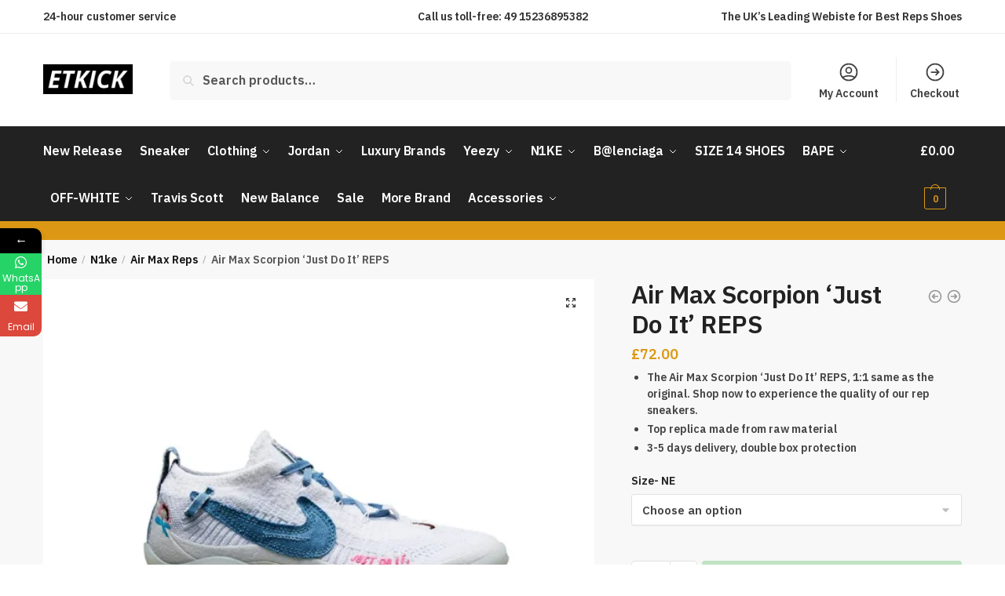

--- FILE ---
content_type: text/html; charset=UTF-8
request_url: https://etkickreps.co.uk/product/air-max-scorpion-just-do-it-reps/
body_size: 26713
content:
<!doctype html>
<html lang="en-GB">
<head>
<meta charset="UTF-8">
<meta name="viewport" content="height=device-height, width=device-width, initial-scale=1">
<link rel="profile" href="https://gmpg.org/xfn/11">
<link rel="pingback" href="https://etkickreps.co.uk/xmlrpc.php">

<meta name='robots' content='index, follow, max-image-preview:large, max-snippet:-1, max-video-preview:-1' />

	<!-- This site is optimized with the Yoast SEO plugin v24.7 - https://yoast.com/wordpress/plugins/seo/ -->
	<title>Air Max Scorpion ‘Just Do It’ REPS - Etkick Reps</title>
	<meta name="description" content="The Air Max Scorpion &#039;Just Do It&#039; REPS, 1:1 same as the original. Shop now to experience the quality of our rep sneakers." />
	<link rel="canonical" href="https://etkickreps.co.uk/product/air-max-scorpion-just-do-it-reps/" />
	<meta property="og:locale" content="en_GB" />
	<meta property="og:type" content="article" />
	<meta property="og:title" content="Air Max Scorpion ‘Just Do It’ REPS - Etkick Reps" />
	<meta property="og:description" content="The Air Max Scorpion &#039;Just Do It&#039; REPS, 1:1 same as the original. Shop now to experience the quality of our rep sneakers." />
	<meta property="og:url" content="https://etkickreps.co.uk/product/air-max-scorpion-just-do-it-reps/" />
	<meta property="og:site_name" content="Etkick Reps" />
	<meta property="article:modified_time" content="2024-05-28T19:37:45+00:00" />
	<meta property="og:image" content="https://etkickreps.co.uk/wp-content/uploads/2023/06/Air-Max-Scorpion-‘Just-Do-It16-595x397-1.webp" />
	<meta property="og:image:width" content="595" />
	<meta property="og:image:height" content="397" />
	<meta property="og:image:type" content="image/webp" />
	<meta name="twitter:card" content="summary_large_image" />
	<meta name="twitter:label1" content="Estimated reading time" />
	<meta name="twitter:data1" content="2 minutes" />
	<script type="application/ld+json" class="yoast-schema-graph">{"@context":"https://schema.org","@graph":[{"@type":"WebPage","@id":"https://etkickreps.co.uk/product/air-max-scorpion-just-do-it-reps/","url":"https://etkickreps.co.uk/product/air-max-scorpion-just-do-it-reps/","name":"Air Max Scorpion ‘Just Do It’ REPS - Etkick Reps","isPartOf":{"@id":"https://etkickreps.co.uk/#website"},"primaryImageOfPage":{"@id":"https://etkickreps.co.uk/product/air-max-scorpion-just-do-it-reps/#primaryimage"},"image":{"@id":"https://etkickreps.co.uk/product/air-max-scorpion-just-do-it-reps/#primaryimage"},"thumbnailUrl":"https://etkickreps.co.uk/wp-content/uploads/2023/06/Air-Max-Scorpion-‘Just-Do-It16-595x397-1.webp","datePublished":"2023-06-01T05:22:00+00:00","dateModified":"2024-05-28T19:37:45+00:00","description":"The Air Max Scorpion 'Just Do It' REPS, 1:1 same as the original. Shop now to experience the quality of our rep sneakers.","breadcrumb":{"@id":"https://etkickreps.co.uk/product/air-max-scorpion-just-do-it-reps/#breadcrumb"},"inLanguage":"en-GB","potentialAction":[{"@type":"ReadAction","target":["https://etkickreps.co.uk/product/air-max-scorpion-just-do-it-reps/"]}]},{"@type":"ImageObject","inLanguage":"en-GB","@id":"https://etkickreps.co.uk/product/air-max-scorpion-just-do-it-reps/#primaryimage","url":"https://etkickreps.co.uk/wp-content/uploads/2023/06/Air-Max-Scorpion-‘Just-Do-It16-595x397-1.webp","contentUrl":"https://etkickreps.co.uk/wp-content/uploads/2023/06/Air-Max-Scorpion-‘Just-Do-It16-595x397-1.webp","width":595,"height":397,"caption":"Air Max Scorpion ‘Just Do It’ REPS - etkick uk"},{"@type":"BreadcrumbList","@id":"https://etkickreps.co.uk/product/air-max-scorpion-just-do-it-reps/#breadcrumb","itemListElement":[{"@type":"ListItem","position":1,"name":"New Release","item":"https://etkickreps.co.uk/new-releases/"},{"@type":"ListItem","position":2,"name":"Air Max Scorpion ‘Just Do It’ REPS"}]},{"@type":"WebSite","@id":"https://etkickreps.co.uk/#website","url":"https://etkickreps.co.uk/","name":"Etkick Reps","description":"","publisher":{"@id":"https://etkickreps.co.uk/#organization"},"alternateName":"Etkick Reps UK","potentialAction":[{"@type":"SearchAction","target":{"@type":"EntryPoint","urlTemplate":"https://etkickreps.co.uk/?s={search_term_string}"},"query-input":{"@type":"PropertyValueSpecification","valueRequired":true,"valueName":"search_term_string"}}],"inLanguage":"en-GB"},{"@type":"Organization","@id":"https://etkickreps.co.uk/#organization","name":"ETKICK UK","url":"https://etkickreps.co.uk/","logo":{"@type":"ImageObject","inLanguage":"en-GB","@id":"https://etkickreps.co.uk/#/schema/logo/image/","url":"https://etkickreps.co.uk/wp-content/uploads/2023/11/cropped-2023-11-16-18.08.48-1.jpg","contentUrl":"https://etkickreps.co.uk/wp-content/uploads/2023/11/cropped-2023-11-16-18.08.48-1.jpg","width":1000,"height":334,"caption":"ETKICK UK"},"image":{"@id":"https://etkickreps.co.uk/#/schema/logo/image/"}}]}</script>
	<!-- / Yoast SEO plugin. -->


<link rel='dns-prefetch' href='//www.googletagmanager.com' />
<link rel='dns-prefetch' href='//fonts.googleapis.com' />
<link rel="alternate" type="application/rss+xml" title="Etkick Reps &raquo; Feed" href="https://etkickreps.co.uk/feed/" />
<link rel="alternate" type="application/rss+xml" title="Etkick Reps &raquo; Comments Feed" href="https://etkickreps.co.uk/comments/feed/" />
<link rel="alternate" type="application/rss+xml" title="Etkick Reps &raquo; Air Max Scorpion ‘Just Do It’ REPS Comments Feed" href="https://etkickreps.co.uk/product/air-max-scorpion-just-do-it-reps/feed/" />
<link rel="alternate" title="oEmbed (JSON)" type="application/json+oembed" href="https://etkickreps.co.uk/wp-json/oembed/1.0/embed?url=https%3A%2F%2Fetkickreps.co.uk%2Fproduct%2Fair-max-scorpion-just-do-it-reps%2F" />
<link rel="alternate" title="oEmbed (XML)" type="text/xml+oembed" href="https://etkickreps.co.uk/wp-json/oembed/1.0/embed?url=https%3A%2F%2Fetkickreps.co.uk%2Fproduct%2Fair-max-scorpion-just-do-it-reps%2F&#038;format=xml" />
<style id='wp-img-auto-sizes-contain-inline-css' type='text/css'>
img:is([sizes=auto i],[sizes^="auto," i]){contain-intrinsic-size:3000px 1500px}
/*# sourceURL=wp-img-auto-sizes-contain-inline-css */
</style>
<link rel='stylesheet' id='font-awesome-css' href='https://etkickreps.co.uk/wp-content/plugins/woocommerce-ajax-filters/berocket/assets/css/font-awesome.min.css?ver=6.9' type='text/css' media='all' />
<link rel='stylesheet' id='partial-payment-blocks-integration-css' href='https://etkickreps.co.uk/wp-content/plugins/woo-wallet/build/partial-payment/style-index.css?ver=1.5.10' type='text/css' media='all' />
<link rel='stylesheet' id='berocket_aapf_widget-style-css' href='https://etkickreps.co.uk/wp-content/plugins/woocommerce-ajax-filters/assets/frontend/css/fullmain.min.css?ver=1.6.8.2' type='text/css' media='all' />
<style id='wp-emoji-styles-inline-css' type='text/css'>

	img.wp-smiley, img.emoji {
		display: inline !important;
		border: none !important;
		box-shadow: none !important;
		height: 1em !important;
		width: 1em !important;
		margin: 0 0.07em !important;
		vertical-align: -0.1em !important;
		background: none !important;
		padding: 0 !important;
	}
/*# sourceURL=wp-emoji-styles-inline-css */
</style>
<link rel='stylesheet' id='wp-block-library-css' href='https://etkickreps.co.uk/wp-includes/css/dist/block-library/style.min.css?ver=6.9' type='text/css' media='all' />
<link rel='stylesheet' id='wc-blocks-style-css' href='https://etkickreps.co.uk/wp-content/plugins/woocommerce/assets/client/blocks/wc-blocks.css?ver=wc-9.7.1' type='text/css' media='all' />
<style id='global-styles-inline-css' type='text/css'>
:root{--wp--preset--aspect-ratio--square: 1;--wp--preset--aspect-ratio--4-3: 4/3;--wp--preset--aspect-ratio--3-4: 3/4;--wp--preset--aspect-ratio--3-2: 3/2;--wp--preset--aspect-ratio--2-3: 2/3;--wp--preset--aspect-ratio--16-9: 16/9;--wp--preset--aspect-ratio--9-16: 9/16;--wp--preset--color--black: #000000;--wp--preset--color--cyan-bluish-gray: #abb8c3;--wp--preset--color--white: #ffffff;--wp--preset--color--pale-pink: #f78da7;--wp--preset--color--vivid-red: #cf2e2e;--wp--preset--color--luminous-vivid-orange: #ff6900;--wp--preset--color--luminous-vivid-amber: #fcb900;--wp--preset--color--light-green-cyan: #7bdcb5;--wp--preset--color--vivid-green-cyan: #00d084;--wp--preset--color--pale-cyan-blue: #8ed1fc;--wp--preset--color--vivid-cyan-blue: #0693e3;--wp--preset--color--vivid-purple: #9b51e0;--wp--preset--gradient--vivid-cyan-blue-to-vivid-purple: linear-gradient(135deg,rgb(6,147,227) 0%,rgb(155,81,224) 100%);--wp--preset--gradient--light-green-cyan-to-vivid-green-cyan: linear-gradient(135deg,rgb(122,220,180) 0%,rgb(0,208,130) 100%);--wp--preset--gradient--luminous-vivid-amber-to-luminous-vivid-orange: linear-gradient(135deg,rgb(252,185,0) 0%,rgb(255,105,0) 100%);--wp--preset--gradient--luminous-vivid-orange-to-vivid-red: linear-gradient(135deg,rgb(255,105,0) 0%,rgb(207,46,46) 100%);--wp--preset--gradient--very-light-gray-to-cyan-bluish-gray: linear-gradient(135deg,rgb(238,238,238) 0%,rgb(169,184,195) 100%);--wp--preset--gradient--cool-to-warm-spectrum: linear-gradient(135deg,rgb(74,234,220) 0%,rgb(151,120,209) 20%,rgb(207,42,186) 40%,rgb(238,44,130) 60%,rgb(251,105,98) 80%,rgb(254,248,76) 100%);--wp--preset--gradient--blush-light-purple: linear-gradient(135deg,rgb(255,206,236) 0%,rgb(152,150,240) 100%);--wp--preset--gradient--blush-bordeaux: linear-gradient(135deg,rgb(254,205,165) 0%,rgb(254,45,45) 50%,rgb(107,0,62) 100%);--wp--preset--gradient--luminous-dusk: linear-gradient(135deg,rgb(255,203,112) 0%,rgb(199,81,192) 50%,rgb(65,88,208) 100%);--wp--preset--gradient--pale-ocean: linear-gradient(135deg,rgb(255,245,203) 0%,rgb(182,227,212) 50%,rgb(51,167,181) 100%);--wp--preset--gradient--electric-grass: linear-gradient(135deg,rgb(202,248,128) 0%,rgb(113,206,126) 100%);--wp--preset--gradient--midnight: linear-gradient(135deg,rgb(2,3,129) 0%,rgb(40,116,252) 100%);--wp--preset--font-size--small: 13px;--wp--preset--font-size--medium: 20px;--wp--preset--font-size--large: 36px;--wp--preset--font-size--x-large: 42px;--wp--preset--font-family--inter: "Inter", sans-serif;--wp--preset--font-family--cardo: Cardo;--wp--preset--spacing--20: 0.44rem;--wp--preset--spacing--30: 0.67rem;--wp--preset--spacing--40: 1rem;--wp--preset--spacing--50: 1.5rem;--wp--preset--spacing--60: 2.25rem;--wp--preset--spacing--70: 3.38rem;--wp--preset--spacing--80: 5.06rem;--wp--preset--shadow--natural: 6px 6px 9px rgba(0, 0, 0, 0.2);--wp--preset--shadow--deep: 12px 12px 50px rgba(0, 0, 0, 0.4);--wp--preset--shadow--sharp: 6px 6px 0px rgba(0, 0, 0, 0.2);--wp--preset--shadow--outlined: 6px 6px 0px -3px rgb(255, 255, 255), 6px 6px rgb(0, 0, 0);--wp--preset--shadow--crisp: 6px 6px 0px rgb(0, 0, 0);}:where(.is-layout-flex){gap: 0.5em;}:where(.is-layout-grid){gap: 0.5em;}body .is-layout-flex{display: flex;}.is-layout-flex{flex-wrap: wrap;align-items: center;}.is-layout-flex > :is(*, div){margin: 0;}body .is-layout-grid{display: grid;}.is-layout-grid > :is(*, div){margin: 0;}:where(.wp-block-columns.is-layout-flex){gap: 2em;}:where(.wp-block-columns.is-layout-grid){gap: 2em;}:where(.wp-block-post-template.is-layout-flex){gap: 1.25em;}:where(.wp-block-post-template.is-layout-grid){gap: 1.25em;}.has-black-color{color: var(--wp--preset--color--black) !important;}.has-cyan-bluish-gray-color{color: var(--wp--preset--color--cyan-bluish-gray) !important;}.has-white-color{color: var(--wp--preset--color--white) !important;}.has-pale-pink-color{color: var(--wp--preset--color--pale-pink) !important;}.has-vivid-red-color{color: var(--wp--preset--color--vivid-red) !important;}.has-luminous-vivid-orange-color{color: var(--wp--preset--color--luminous-vivid-orange) !important;}.has-luminous-vivid-amber-color{color: var(--wp--preset--color--luminous-vivid-amber) !important;}.has-light-green-cyan-color{color: var(--wp--preset--color--light-green-cyan) !important;}.has-vivid-green-cyan-color{color: var(--wp--preset--color--vivid-green-cyan) !important;}.has-pale-cyan-blue-color{color: var(--wp--preset--color--pale-cyan-blue) !important;}.has-vivid-cyan-blue-color{color: var(--wp--preset--color--vivid-cyan-blue) !important;}.has-vivid-purple-color{color: var(--wp--preset--color--vivid-purple) !important;}.has-black-background-color{background-color: var(--wp--preset--color--black) !important;}.has-cyan-bluish-gray-background-color{background-color: var(--wp--preset--color--cyan-bluish-gray) !important;}.has-white-background-color{background-color: var(--wp--preset--color--white) !important;}.has-pale-pink-background-color{background-color: var(--wp--preset--color--pale-pink) !important;}.has-vivid-red-background-color{background-color: var(--wp--preset--color--vivid-red) !important;}.has-luminous-vivid-orange-background-color{background-color: var(--wp--preset--color--luminous-vivid-orange) !important;}.has-luminous-vivid-amber-background-color{background-color: var(--wp--preset--color--luminous-vivid-amber) !important;}.has-light-green-cyan-background-color{background-color: var(--wp--preset--color--light-green-cyan) !important;}.has-vivid-green-cyan-background-color{background-color: var(--wp--preset--color--vivid-green-cyan) !important;}.has-pale-cyan-blue-background-color{background-color: var(--wp--preset--color--pale-cyan-blue) !important;}.has-vivid-cyan-blue-background-color{background-color: var(--wp--preset--color--vivid-cyan-blue) !important;}.has-vivid-purple-background-color{background-color: var(--wp--preset--color--vivid-purple) !important;}.has-black-border-color{border-color: var(--wp--preset--color--black) !important;}.has-cyan-bluish-gray-border-color{border-color: var(--wp--preset--color--cyan-bluish-gray) !important;}.has-white-border-color{border-color: var(--wp--preset--color--white) !important;}.has-pale-pink-border-color{border-color: var(--wp--preset--color--pale-pink) !important;}.has-vivid-red-border-color{border-color: var(--wp--preset--color--vivid-red) !important;}.has-luminous-vivid-orange-border-color{border-color: var(--wp--preset--color--luminous-vivid-orange) !important;}.has-luminous-vivid-amber-border-color{border-color: var(--wp--preset--color--luminous-vivid-amber) !important;}.has-light-green-cyan-border-color{border-color: var(--wp--preset--color--light-green-cyan) !important;}.has-vivid-green-cyan-border-color{border-color: var(--wp--preset--color--vivid-green-cyan) !important;}.has-pale-cyan-blue-border-color{border-color: var(--wp--preset--color--pale-cyan-blue) !important;}.has-vivid-cyan-blue-border-color{border-color: var(--wp--preset--color--vivid-cyan-blue) !important;}.has-vivid-purple-border-color{border-color: var(--wp--preset--color--vivid-purple) !important;}.has-vivid-cyan-blue-to-vivid-purple-gradient-background{background: var(--wp--preset--gradient--vivid-cyan-blue-to-vivid-purple) !important;}.has-light-green-cyan-to-vivid-green-cyan-gradient-background{background: var(--wp--preset--gradient--light-green-cyan-to-vivid-green-cyan) !important;}.has-luminous-vivid-amber-to-luminous-vivid-orange-gradient-background{background: var(--wp--preset--gradient--luminous-vivid-amber-to-luminous-vivid-orange) !important;}.has-luminous-vivid-orange-to-vivid-red-gradient-background{background: var(--wp--preset--gradient--luminous-vivid-orange-to-vivid-red) !important;}.has-very-light-gray-to-cyan-bluish-gray-gradient-background{background: var(--wp--preset--gradient--very-light-gray-to-cyan-bluish-gray) !important;}.has-cool-to-warm-spectrum-gradient-background{background: var(--wp--preset--gradient--cool-to-warm-spectrum) !important;}.has-blush-light-purple-gradient-background{background: var(--wp--preset--gradient--blush-light-purple) !important;}.has-blush-bordeaux-gradient-background{background: var(--wp--preset--gradient--blush-bordeaux) !important;}.has-luminous-dusk-gradient-background{background: var(--wp--preset--gradient--luminous-dusk) !important;}.has-pale-ocean-gradient-background{background: var(--wp--preset--gradient--pale-ocean) !important;}.has-electric-grass-gradient-background{background: var(--wp--preset--gradient--electric-grass) !important;}.has-midnight-gradient-background{background: var(--wp--preset--gradient--midnight) !important;}.has-small-font-size{font-size: var(--wp--preset--font-size--small) !important;}.has-medium-font-size{font-size: var(--wp--preset--font-size--medium) !important;}.has-large-font-size{font-size: var(--wp--preset--font-size--large) !important;}.has-x-large-font-size{font-size: var(--wp--preset--font-size--x-large) !important;}
/*# sourceURL=global-styles-inline-css */
</style>

<style id='classic-theme-styles-inline-css' type='text/css'>
/*! This file is auto-generated */
.wp-block-button__link{color:#fff;background-color:#32373c;border-radius:9999px;box-shadow:none;text-decoration:none;padding:calc(.667em + 2px) calc(1.333em + 2px);font-size:1.125em}.wp-block-file__button{background:#32373c;color:#fff;text-decoration:none}
/*# sourceURL=/wp-includes/css/classic-themes.min.css */
</style>
<link rel='stylesheet' id='ivole-frontend-css-css' href='https://etkickreps.co.uk/wp-content/plugins/customer-reviews-woocommerce/css/frontend.css?ver=5.41.0' type='text/css' media='all' />
<link rel='stylesheet' id='photoswipe-css' href='https://etkickreps.co.uk/wp-content/plugins/woocommerce/assets/css/photoswipe/photoswipe.min.css?ver=9.7.1' type='text/css' media='all' />
<link rel='stylesheet' id='photoswipe-default-skin-css' href='https://etkickreps.co.uk/wp-content/plugins/woocommerce/assets/css/photoswipe/default-skin/default-skin.min.css?ver=9.7.1' type='text/css' media='all' />
<style id='woocommerce-inline-inline-css' type='text/css'>
.woocommerce form .form-row .required { visibility: visible; }
/*# sourceURL=woocommerce-inline-inline-css */
</style>
<link rel='stylesheet' id='brands-styles-css' href='https://etkickreps.co.uk/wp-content/plugins/woocommerce/assets/css/brands.css?ver=9.7.1' type='text/css' media='all' />
<link rel='stylesheet' id='shoptimizer-main-min-css' href='https://etkickreps.co.uk/wp-content/themes/shoptimizer/assets/css/main/main.min.css?ver=2.6.7' type='text/css' media='all' />
<link rel='stylesheet' id='shoptimizer-modal-min-css' href='https://etkickreps.co.uk/wp-content/themes/shoptimizer/assets/css/main/modal.min.css?ver=2.6.7' type='text/css' media='all' />
<link rel='stylesheet' id='shoptimizer-product-min-css' href='https://etkickreps.co.uk/wp-content/themes/shoptimizer/assets/css/main/product.min.css?ver=2.6.7' type='text/css' media='all' />
<link rel='stylesheet' id='shoptimizer-comments-min-css' href='https://etkickreps.co.uk/wp-content/themes/shoptimizer/assets/css/main/comments.min.css?ver=2.6.7' type='text/css' media='all' />
<link rel='stylesheet' id='shoptimizer-dynamic-style-css' href='https://etkickreps.co.uk/wp-content/themes/shoptimizer/assets/css/main/dynamic.css?ver=2.6.7' type='text/css' media='all' />
<link rel='stylesheet' id='shoptimizer-blocks-min-css' href='https://etkickreps.co.uk/wp-content/themes/shoptimizer/assets/css/main/blocks.min.css?ver=2.6.7' type='text/css' media='all' />
<link rel='stylesheet' id='woo-wallet-style-css' href='https://etkickreps.co.uk/wp-content/plugins/woo-wallet/assets/css/frontend.css?ver=1.5.10' type='text/css' media='all' />
<link rel='stylesheet' id='shoptimizer-woocommerce-min-css' href='https://etkickreps.co.uk/wp-content/themes/shoptimizer/assets/css/main/woocommerce.min.css?ver=2.6.7' type='text/css' media='all' />
<link rel='stylesheet' id='shoptimizer-child-style-css' href='https://etkickreps.co.uk/wp-content/themes/shoptimizer-child-theme/style.css?ver=1.2.2' type='text/css' media='all' />
<link rel='stylesheet' id='__EPYT__style-css' href='https://etkickreps.co.uk/wp-content/plugins/youtube-embed-plus/styles/ytprefs.min.css?ver=14.2.1.3' type='text/css' media='all' />
<style id='__EPYT__style-inline-css' type='text/css'>

                .epyt-gallery-thumb {
                        width: 33.333%;
                }
                
/*# sourceURL=__EPYT__style-inline-css */
</style>
<link rel='stylesheet' id='mystickyelements-google-fonts-css' href='https://fonts.googleapis.com/css?family=Poppins%3A400%2C500%2C600%2C700&#038;ver=2.0.7' type='text/css' media='all' />
<link rel='stylesheet' id='font-awesome-css-css' href='https://etkickreps.co.uk/wp-content/plugins/mystickyelements-pro/css/font-awesome.min.css?ver=2.0.7' type='text/css' media='all' />
<link rel='stylesheet' id='mystickyelements-front-css-css' href='https://etkickreps.co.uk/wp-content/plugins/mystickyelements-pro/css/mystickyelements-front.min.css?ver=2.0.7' type='text/css' media='all' />
<link rel='stylesheet' id='intl-tel-input-css' href='https://etkickreps.co.uk/wp-content/plugins/mystickyelements-pro/intl-tel-input-src/build/css/intlTelInput.css?ver=2.0.7' type='text/css' media='all' />
<script type="text/javascript" src="https://etkickreps.co.uk/wp-includes/js/jquery/jquery.min.js?ver=3.7.1" id="jquery-core-js"></script>
<script type="text/javascript" src="https://etkickreps.co.uk/wp-includes/js/jquery/jquery-migrate.min.js?ver=3.4.1" id="jquery-migrate-js"></script>
<script type="text/javascript" src="https://etkickreps.co.uk/wp-content/plugins/woocommerce/assets/js/jquery-blockui/jquery.blockUI.min.js?ver=2.7.0-wc.9.7.1" id="jquery-blockui-js" defer="defer" data-wp-strategy="defer"></script>
<script type="text/javascript" id="wc-add-to-cart-js-extra">
/* <![CDATA[ */
var wc_add_to_cart_params = {"ajax_url":"/wp-admin/admin-ajax.php","wc_ajax_url":"/?wc-ajax=%%endpoint%%","i18n_view_cart":"View basket","cart_url":"https://etkickreps.co.uk/cart/","is_cart":"","cart_redirect_after_add":"no"};
//# sourceURL=wc-add-to-cart-js-extra
/* ]]> */
</script>
<script type="text/javascript" src="https://etkickreps.co.uk/wp-content/plugins/woocommerce/assets/js/frontend/add-to-cart.min.js?ver=9.7.1" id="wc-add-to-cart-js" defer="defer" data-wp-strategy="defer"></script>
<script type="text/javascript" src="https://etkickreps.co.uk/wp-content/plugins/woocommerce/assets/js/zoom/jquery.zoom.min.js?ver=1.7.21-wc.9.7.1" id="zoom-js" defer="defer" data-wp-strategy="defer"></script>
<script type="text/javascript" src="https://etkickreps.co.uk/wp-content/plugins/woocommerce/assets/js/flexslider/jquery.flexslider.min.js?ver=2.7.2-wc.9.7.1" id="flexslider-js" defer="defer" data-wp-strategy="defer"></script>
<script type="text/javascript" src="https://etkickreps.co.uk/wp-content/plugins/woocommerce/assets/js/photoswipe/photoswipe.min.js?ver=4.1.1-wc.9.7.1" id="photoswipe-js" defer="defer" data-wp-strategy="defer"></script>
<script type="text/javascript" src="https://etkickreps.co.uk/wp-content/plugins/woocommerce/assets/js/photoswipe/photoswipe-ui-default.min.js?ver=4.1.1-wc.9.7.1" id="photoswipe-ui-default-js" defer="defer" data-wp-strategy="defer"></script>
<script type="text/javascript" id="wc-single-product-js-extra">
/* <![CDATA[ */
var wc_single_product_params = {"i18n_required_rating_text":"Please select a rating","i18n_rating_options":["1 of 5 stars","2 of 5 stars","3 of 5 stars","4 of 5 stars","5 of 5 stars"],"i18n_product_gallery_trigger_text":"View full-screen image gallery","review_rating_required":"yes","flexslider":{"rtl":false,"animation":"slide","smoothHeight":true,"directionNav":true,"controlNav":"thumbnails","slideshow":false,"animationSpeed":500,"animationLoop":false,"allowOneSlide":false},"zoom_enabled":"1","zoom_options":[],"photoswipe_enabled":"1","photoswipe_options":{"shareEl":false,"closeOnScroll":false,"history":false,"hideAnimationDuration":0,"showAnimationDuration":0},"flexslider_enabled":"1"};
//# sourceURL=wc-single-product-js-extra
/* ]]> */
</script>
<script type="text/javascript" src="https://etkickreps.co.uk/wp-content/plugins/woocommerce/assets/js/frontend/single-product.min.js?ver=9.7.1" id="wc-single-product-js" defer="defer" data-wp-strategy="defer"></script>
<script type="text/javascript" src="https://etkickreps.co.uk/wp-content/plugins/woocommerce/assets/js/js-cookie/js.cookie.min.js?ver=2.1.4-wc.9.7.1" id="js-cookie-js" defer="defer" data-wp-strategy="defer"></script>
<script type="text/javascript" id="woocommerce-js-extra">
/* <![CDATA[ */
var woocommerce_params = {"ajax_url":"/wp-admin/admin-ajax.php","wc_ajax_url":"/?wc-ajax=%%endpoint%%","i18n_password_show":"Show password","i18n_password_hide":"Hide password"};
//# sourceURL=woocommerce-js-extra
/* ]]> */
</script>
<script type="text/javascript" src="https://etkickreps.co.uk/wp-content/plugins/woocommerce/assets/js/frontend/woocommerce.min.js?ver=9.7.1" id="woocommerce-js" defer="defer" data-wp-strategy="defer"></script>

<!-- Google tag (gtag.js) snippet added by Site Kit -->

<!-- Google Analytics snippet added by Site Kit -->
<script type="text/javascript" src="https://www.googletagmanager.com/gtag/js?id=GT-WV3GJ9WB" id="google_gtagjs-js" async></script>
<script type="text/javascript" id="google_gtagjs-js-after">
/* <![CDATA[ */
window.dataLayer = window.dataLayer || [];function gtag(){dataLayer.push(arguments);}
gtag("set","linker",{"domains":["etkickreps.co.uk"]});
gtag("js", new Date());
gtag("set", "developer_id.dZTNiMT", true);
gtag("config", "GT-WV3GJ9WB");
//# sourceURL=google_gtagjs-js-after
/* ]]> */
</script>

<!-- End Google tag (gtag.js) snippet added by Site Kit -->
<script type="text/javascript" id="__ytprefs__-js-extra">
/* <![CDATA[ */
var _EPYT_ = {"ajaxurl":"https://etkickreps.co.uk/wp-admin/admin-ajax.php","security":"07400cb89f","gallery_scrolloffset":"20","eppathtoscripts":"https://etkickreps.co.uk/wp-content/plugins/youtube-embed-plus/scripts/","eppath":"https://etkickreps.co.uk/wp-content/plugins/youtube-embed-plus/","epresponsiveselector":"[\"iframe.__youtube_prefs_widget__\"]","epdovol":"1","version":"14.2.1.3","evselector":"iframe.__youtube_prefs__[src], iframe[src*=\"youtube.com/embed/\"], iframe[src*=\"youtube-nocookie.com/embed/\"]","ajax_compat":"","maxres_facade":"eager","ytapi_load":"light","pause_others":"","stopMobileBuffer":"1","facade_mode":"","not_live_on_channel":"","vi_active":"","vi_js_posttypes":[]};
//# sourceURL=__ytprefs__-js-extra
/* ]]> */
</script>
<script type="text/javascript" src="https://etkickreps.co.uk/wp-content/plugins/youtube-embed-plus/scripts/ytprefs.min.js?ver=14.2.1.3" id="__ytprefs__-js"></script>
<link rel="https://api.w.org/" href="https://etkickreps.co.uk/wp-json/" /><link rel="alternate" title="JSON" type="application/json" href="https://etkickreps.co.uk/wp-json/wp/v2/product/61347" /><link rel="EditURI" type="application/rsd+xml" title="RSD" href="https://etkickreps.co.uk/xmlrpc.php?rsd" />
<meta name="generator" content="WordPress 6.9" />
<meta name="generator" content="WooCommerce 9.7.1" />
<link rel='shortlink' href='https://etkickreps.co.uk/?p=61347' />
	<script type="text/javascript"> var commercekit_ajs = {"ajax_url":"\/?commercekit-ajax"}; var commercekit_pdp = []; var commercekit_as = []; </script>
	<meta name="generator" content="Site Kit by Google 1.148.0" /><style></style>
	<noscript><style>.woocommerce-product-gallery{ opacity: 1 !important; }</style></noscript>
	<meta name="generator" content="Elementor 3.19.3; features: e_optimized_assets_loading, e_optimized_css_loading, additional_custom_breakpoints, block_editor_assets_optimize, e_image_loading_optimization; settings: css_print_method-internal, google_font-enabled, font_display-swap">
<style class='wp-fonts-local' type='text/css'>
@font-face{font-family:Inter;font-style:normal;font-weight:300 900;font-display:fallback;src:url('https://etkickreps.co.uk/wp-content/plugins/woocommerce/assets/fonts/Inter-VariableFont_slnt,wght.woff2') format('woff2');font-stretch:normal;}
@font-face{font-family:Cardo;font-style:normal;font-weight:400;font-display:fallback;src:url('https://etkickreps.co.uk/wp-content/plugins/woocommerce/assets/fonts/cardo_normal_400.woff2') format('woff2');}
</style>
<link rel="icon" href="https://etkickreps.co.uk/wp-content/uploads/2023/11/cropped-2023-11-16-18.08.48-1-1-32x32.jpg" sizes="32x32" />
<link rel="icon" href="https://etkickreps.co.uk/wp-content/uploads/2023/11/cropped-2023-11-16-18.08.48-1-1-192x192.jpg" sizes="192x192" />
<link rel="apple-touch-icon" href="https://etkickreps.co.uk/wp-content/uploads/2023/11/cropped-2023-11-16-18.08.48-1-1-180x180.jpg" />
<meta name="msapplication-TileImage" content="https://etkickreps.co.uk/wp-content/uploads/2023/11/cropped-2023-11-16-18.08.48-1-1-270x270.jpg" />
		<style type="text/css" id="wp-custom-css">
			div.product .woocommerce-product-gallery .flex-control-thumbs li img {
    float: none;
    width: 80px;
}		</style>
		<style id="kirki-inline-styles">.site-header .custom-logo-link img{height:38px;}.is_stuck .logo-mark{width:60px;}.is_stuck .primary-navigation.with-logo .menu-primary-menu-container{margin-left:60px;}.price ins, .summary .yith-wcwl-add-to-wishlist a:before, .site .commercekit-wishlist a i:before, .commercekit-wishlist-table .price, .commercekit-wishlist-table .price ins, .commercekit-ajs-product-price, .commercekit-ajs-product-price ins, .widget-area .widget.widget_categories a:hover, #secondary .widget ul li a:hover, #secondary.widget-area .widget li.chosen a, .widget-area .widget a:hover, #secondary .widget_recent_comments ul li a:hover, .woocommerce-pagination .page-numbers li .page-numbers.current, div.product p.price, body:not(.mobile-toggled) .main-navigation ul.menu li.full-width.menu-item-has-children ul li.highlight > a, body:not(.mobile-toggled) .main-navigation ul.menu li.full-width.menu-item-has-children ul li.highlight > a:hover, #secondary .widget ins span.amount, #secondary .widget ins span.amount span, .search-results article h2 a:hover{color:#dc9814;}.spinner > div, .widget_price_filter .ui-slider .ui-slider-range, .widget_price_filter .ui-slider .ui-slider-handle, #page .woocommerce-tabs ul.tabs li span, #secondary.widget-area .widget .tagcloud a:hover, .widget-area .widget.widget_product_tag_cloud a:hover, footer .mc4wp-form input[type="submit"], #payment .payment_methods li.woocommerce-PaymentMethod > input[type=radio]:first-child:checked + label:before, #payment .payment_methods li.wc_payment_method > input[type=radio]:first-child:checked + label:before, #shipping_method > li > input[type=radio]:first-child:checked + label:before, ul#shipping_method li:only-child label:before, .image-border .elementor-image:after, ul.products li.product .yith-wcwl-wishlistexistsbrowse a:before, ul.products li.product .yith-wcwl-wishlistaddedbrowse a:before, ul.products li.product .yith-wcwl-add-button a:before, .summary .yith-wcwl-add-to-wishlist a:before, li.product .commercekit-wishlist a em.cg-wishlist-t:before, li.product .commercekit-wishlist a em.cg-wishlist:before, .site .commercekit-wishlist a i:before, .summary .commercekit-wishlist a i.cg-wishlist-t:before, #page .woocommerce-tabs ul.tabs li a span, .commercekit-atc-tab-links li a span, .main-navigation ul li a span strong, .widget_layered_nav ul.woocommerce-widget-layered-nav-list li.chosen:before{background-color:#dc9814;}.woocommerce-tabs .tabs li a::after, .commercekit-atc-tab-links li a:after{border-color:#dc9814;}a{color:#1e68c4;}a:hover{color:#111;}body{background-color:#fff;}.col-full.topbar-wrapper{background-color:#fff;border-bottom-color:#eee;}.top-bar, .top-bar a{color:#323232;}body:not(.header-4) .site-header, .header-4-container{background-color:#fff;}.fa.menu-item, .ri.menu-item{border-left-color:#eee;}.header-4 .search-trigger span{border-right-color:#eee;}.header-widget-region{background-color:#dc9814;}.header-widget-region, .header-widget-region a{color:#fff;}.button, .button:hover, .commercekit-wishlist-table button, input[type=submit], ul.products li.product .button, ul.products li.product .added_to_cart, ul.wc-block-grid__products .wp-block-button__link, ul.wc-block-grid__products .wp-block-button__link:hover, .site .widget_shopping_cart a.button.checkout, .woocommerce #respond input#submit.alt, .main-navigation ul.menu ul li a.button, .main-navigation ul.menu ul li a.button:hover, body .main-navigation ul.menu li.menu-item-has-children.full-width > .sub-menu-wrapper li a.button:hover, .main-navigation ul.menu li.menu-item-has-children.full-width > .sub-menu-wrapper li:hover a.added_to_cart, .site div.wpforms-container-full .wpforms-form button[type=submit], .product .cart .single_add_to_cart_button, .woocommerce-cart p.return-to-shop a, .elementor-row .feature p a, .image-feature figcaption span{color:#fff;}.single-product div.product form.cart .button.added::before, #payment .place-order .button:before, .cart-collaterals .checkout-button:before, .widget_shopping_cart .buttons .checkout:before{background-color:#fff;}.button, input[type=submit], ul.products li.product .button, .commercekit-wishlist-table button, .woocommerce #respond input#submit.alt, .product .cart .single_add_to_cart_button, .widget_shopping_cart a.button.checkout, .main-navigation ul.menu li.menu-item-has-children.full-width > .sub-menu-wrapper li a.added_to_cart, .site div.wpforms-container-full .wpforms-form button[type=submit], ul.products li.product .added_to_cart, ul.wc-block-grid__products .wp-block-button__link, .woocommerce-cart p.return-to-shop a, .elementor-row .feature a, .image-feature figcaption span{background-color:#3bb54a;}.widget_shopping_cart a.button.checkout{border-color:#3bb54a;}.button:hover, [type="submit"]:hover, .commercekit-wishlist-table button:hover, ul.products li.product .button:hover, #place_order[type="submit"]:hover, body .woocommerce #respond input#submit.alt:hover, .product .cart .single_add_to_cart_button:hover, .main-navigation ul.menu li.menu-item-has-children.full-width > .sub-menu-wrapper li a.added_to_cart:hover, .site div.wpforms-container-full .wpforms-form button[type=submit]:hover, .site div.wpforms-container-full .wpforms-form button[type=submit]:focus, ul.products li.product .added_to_cart:hover, ul.wc-block-grid__products .wp-block-button__link:hover, .widget_shopping_cart a.button.checkout:hover, .woocommerce-cart p.return-to-shop a:hover{background-color:#009245;}.widget_shopping_cart a.button.checkout:hover{border-color:#009245;}.onsale, .product-label, .wc-block-grid__product-onsale{background-color:#3bb54a;color:#fff;}.content-area .summary .onsale{color:#3bb54a;}.summary .product-label:before, .product-details-wrapper .product-label:before{border-right-color:#3bb54a;}.entry-content .testimonial-entry-title:after, .cart-summary .widget li strong::before, p.stars.selected a.active::before, p.stars:hover a::before, p.stars.selected a:not(.active)::before{color:#ee9e13;}.star-rating > span:before{background-color:#ee9e13;}header.woocommerce-products-header, .shoptimizer-category-banner{background-color:#efeee3;}.term-description p, .term-description a, .term-description a:hover, .shoptimizer-category-banner h1, .shoptimizer-category-banner .taxonomy-description p{color:#222;}.single-product .site-content .col-full{background-color:#f8f8f8;}.call-back-feature a{background-color:#dc9814;color:#fff;}ul.checkout-bar:before, .woocommerce-checkout .checkout-bar li.active:after, ul.checkout-bar li.visited:after{background-color:#3bb54a;}.below-content .widget .ri{color:#999;}.below-content .widget svg{stroke:#999;}footer.site-footer, footer.copyright{background-color:#111;color:#ccc;}.site footer.site-footer .widget .widget-title, .site-footer .widget.widget_block h2{color:#fff;}footer.site-footer a:not(.button), footer.copyright a{color:#999;}footer.site-footer a:not(.button):hover, footer.copyright a:hover{color:#fff;}footer.site-footer li a:after{border-color:#fff;}.top-bar{font-size:14px;}.menu-primary-menu-container > ul > li > a span:before{border-color:#dc9814;}.secondary-navigation .menu a, .ri.menu-item:before, .fa.menu-item:before{color:#404040;}.secondary-navigation .icon-wrapper svg{stroke:#404040;}.site-header-cart a.cart-contents .count, .site-header-cart a.cart-contents .count:after{border-color:#dc9814;}.site-header-cart a.cart-contents .count, .shoptimizer-cart-icon i{color:#dc9814;}.site-header-cart a.cart-contents:hover .count, .site-header-cart a.cart-contents:hover .count{background-color:#dc9814;}.site-header-cart .cart-contents{color:#fff;}.header-widget-region .widget{padding-top:12px;padding-bottom:12px;}.site .header-widget-region p, .site .header-widget-region li{font-size:14px;}.col-full, .single-product .site-content .shoptimizer-sticky-add-to-cart .col-full, body .woocommerce-message, .single-product .site-content .commercekit-sticky-add-to-cart .col-full{max-width:1170px;}.product-details-wrapper, .single-product .woocommerce-Tabs-panel, .single-product .archive-header .woocommerce-breadcrumb, .plp-below.archive.woocommerce .archive-header .woocommerce-breadcrumb, .related.products, .site-content #sspotReviews:not([data-shortcode="1"]), .upsells.products, .composite_summary, .composite_wrap, .yith-wfbt-section.woocommerce{max-width:calc(1170px + 5.2325em);}.main-navigation ul li.menu-item-has-children.full-width .container, .single-product .woocommerce-error{max-width:1170px;}.below-content .col-full, footer .col-full{max-width:calc(1170px + 40px);}#secondary{width:17%;}.content-area{width:76%;}body, button, input, select, option, textarea, h6{font-family:IBM Plex Sans;font-size:16px;font-weight:400;color:#444;}.menu-primary-menu-container > ul > li > a, .site-header-cart .cart-contents{font-family:IBM Plex Sans;font-size:16px;font-weight:400;letter-spacing:-0.1px;text-transform:none;}.main-navigation ul.menu ul li > a, .main-navigation ul.nav-menu ul li > a, .main-navigation ul.menu ul li.nolink{font-family:IBM Plex Sans;font-size:15px;font-weight:400;text-transform:none;}.main-navigation ul.menu li.menu-item-has-children.full-width > .sub-menu-wrapper li.menu-item-has-children > a, .main-navigation ul.menu li.menu-item-has-children.full-width > .sub-menu-wrapper li.heading > a, .main-navigation ul.menu li.menu-item-has-children.full-width > .sub-menu-wrapper li.nolink > span{font-family:IBM Plex Sans;font-size:12px;font-weight:600;letter-spacing:0.5px;text-transform:none;color:#111;}.entry-content{font-family:IBM Plex Sans;font-size:17px;font-weight:400;line-height:1.5;text-transform:none;color:#444;}h1{font-family:IBM Plex Sans;font-size:40px;font-weight:600;letter-spacing:-0.5px;line-height:1.3;text-transform:none;color:#222;}h2{font-family:IBM Plex Sans;font-size:30px;font-weight:600;letter-spacing:-0.5px;line-height:1.25;text-transform:none;color:#222;}h3{font-family:IBM Plex Sans;font-size:24px;font-weight:600;letter-spacing:0px;line-height:1.45;text-transform:none;color:#222;}h4{font-family:IBM Plex Sans;font-size:20px;font-weight:600;letter-spacing:0px;line-height:1.4;text-transform:none;color:#222;}h5{font-family:IBM Plex Sans;font-size:18px;font-weight:600;letter-spacing:0px;line-height:1.4;text-transform:none;color:#222;}blockquote p{font-family:IBM Plex Sans;font-size:20px;font-weight:400;line-height:1.45;text-transform:none;color:#222;}.widget .widget-title, .widget .widgettitle, .widget.widget_block h2{font-family:IBM Plex Sans;font-size:15px;font-weight:600;letter-spacing:0px;line-height:1.5;text-transform:uppercase;}body.single-post h1{font-family:IBM Plex Sans;font-size:36px;font-weight:600;letter-spacing:-0.6px;line-height:1.24;text-transform:none;}.term-description, .shoptimizer-category-banner .taxonomy-description{font-family:IBM Plex Sans;font-size:17px;font-weight:400;letter-spacing:-0.1px;line-height:1.5;text-transform:none;}.content-area ul.products li.product .woocommerce-loop-product__title, .content-area ul.products li.product h2, ul.products li.product .woocommerce-loop-product__title, ul.products li.product .woocommerce-loop-product__title, .main-navigation ul.menu ul li.product .woocommerce-loop-product__title a, .wc-block-grid__product .wc-block-grid__product-title{font-family:IBM Plex Sans;font-size:15px;font-weight:600;letter-spacing:0px;line-height:1.3;text-transform:none;}.summary h1{font-family:IBM Plex Sans;font-size:32px;font-weight:600;letter-spacing:-0.5px;line-height:1.2;text-transform:none;}body .woocommerce #respond input#submit.alt, body .woocommerce a.button.alt, body .woocommerce button.button.alt, body .woocommerce input.button.alt, .product .cart .single_add_to_cart_button, .shoptimizer-sticky-add-to-cart__content-button a.button, .widget_shopping_cart a.button.checkout, #cgkit-tab-commercekit-sticky-atc-title button, #cgkit-mobile-commercekit-sticky-atc button{font-family:IBM Plex Sans;font-size:16px;font-weight:600;letter-spacing:0px;text-transform:none;}@media (max-width: 992px){.main-header, .site-branding{height:70px;}.main-header .site-header-cart{top:calc(-14px + 70px / 2);}.sticky-m .mobile-filter, .sticky-m #cgkitpf-horizontal{top:70px;}.sticky-m .commercekit-atc-sticky-tabs{top:calc(70px - 1px);}.m-search-bh.sticky-m .commercekit-atc-sticky-tabs, .m-search-toggled.sticky-m .commercekit-atc-sticky-tabs{top:calc(70px + 60px - 1px);}.m-search-bh.sticky-m .mobile-filter, .m-search-toggled.sticky-m .mobile-filter, .m-search-bh.sticky-m #cgkitpf-horizontal, .m-search-toggled.sticky-m #cgkitpf-horizontal{top:calc(70px + 60px);}.sticky-m .cg-layout-vertical-scroll .cg-thumb-swiper{top:calc(70px + 10px);}body.theme-shoptimizer .site-header .custom-logo-link img, body.wp-custom-logo .site-header .custom-logo-link img{height:22px;}.m-search-bh .site-search, .m-search-toggled .site-search, .site-branding button.menu-toggle, .site-branding button.menu-toggle:hover{background-color:#fff;}.menu-toggle .bar, .site-header-cart a.cart-contents:hover .count{background-color:#111;}.menu-toggle .bar-text, .menu-toggle:hover .bar-text, .site-header-cart a.cart-contents .count{color:#111;}.mobile-search-toggle svg, .mobile-myaccount svg{stroke:#111;}.site-header-cart a.cart-contents:hover .count{background-color:#dc9814;}.site-header-cart a.cart-contents:not(:hover) .count{color:#dc9814;}.shoptimizer-cart-icon svg{stroke:#dc9814;}.site-header .site-header-cart a.cart-contents .count, .site-header-cart a.cart-contents .count:after{border-color:#dc9814;}.col-full-nav{background-color:#fff;}.main-navigation ul li a, body .main-navigation ul.menu > li.menu-item-has-children > span.caret::after, .main-navigation .woocommerce-loop-product__title, .main-navigation ul.menu li.product, body .main-navigation ul.menu li.menu-item-has-children.full-width>.sub-menu-wrapper li h6 a, body .main-navigation ul.menu li.menu-item-has-children.full-width>.sub-menu-wrapper li h6 a:hover, .main-navigation ul.products li.product .price, body .main-navigation ul.menu li.menu-item-has-children li.menu-item-has-children span.caret, body.mobile-toggled .main-navigation ul.menu li.menu-item-has-children.full-width > .sub-menu-wrapper li p.product__categories a, body.mobile-toggled ul.products li.product p.product__categories a, body li.menu-item-product p.product__categories, main-navigation ul.menu li.menu-item-has-children.full-width > .sub-menu-wrapper li.menu-item-has-children > a, .main-navigation ul.menu li.menu-item-has-children.full-width > .sub-menu-wrapper li.heading > a, .mobile-extra, .mobile-extra h4, .mobile-extra a:not(.button){color:#222;}.main-navigation ul.menu li.menu-item-has-children span.caret::after{background-color:#222;}.main-navigation ul.menu > li.menu-item-has-children.dropdown-open > .sub-menu-wrapper{border-bottom-color:#eee;}}@media (min-width: 993px){.col-full-nav{background-color:#222;}.col-full.main-header{padding-top:30px;padding-bottom:30px;}.menu-primary-menu-container > ul > li > a, .site-header-cart, .logo-mark{line-height:60px;}.site-header-cart, .menu-primary-menu-container > ul > li.menu-button{height:60px;}.menu-primary-menu-container > ul > li > a{color:#fff;}.main-navigation ul.menu > li.menu-item-has-children > a::after{background-color:#fff;}.menu-primary-menu-container > ul.menu:hover > li > a{opacity:0.65;}.main-navigation ul.menu ul.sub-menu{background-color:#fff;}.main-navigation ul.menu ul li a, .main-navigation ul.nav-menu ul li a{color:#323232;}.main-navigation ul.menu ul a:hover{color:#dc9814;}.shoptimizer-cart-icon svg{stroke:#dc9814;}.site-header-cart a.cart-contents:hover .count{color:#fff;}body.header-4:not(.full-width-header) .header-4-inner, .summary form.cart.commercekit_sticky-atc .commercekit-pdp-sticky-inner, .commercekit-atc-sticky-tabs ul.commercekit-atc-tab-links, .h-ckit-filters.no-woocommerce-sidebar .commercekit-product-filters{max-width:1170px;}}@media (min-width: 992px){.top-bar .textwidget{padding-top:10px;padding-bottom:10px;}}/* cyrillic-ext */
@font-face {
  font-family: 'IBM Plex Sans';
  font-style: normal;
  font-weight: 400;
  font-stretch: normal;
  font-display: swap;
  src: url(https://etkickreps.co.uk/wp-content/fonts/ibm-plex-sans/font) format('woff');
  unicode-range: U+0460-052F, U+1C80-1C8A, U+20B4, U+2DE0-2DFF, U+A640-A69F, U+FE2E-FE2F;
}
/* cyrillic */
@font-face {
  font-family: 'IBM Plex Sans';
  font-style: normal;
  font-weight: 400;
  font-stretch: normal;
  font-display: swap;
  src: url(https://etkickreps.co.uk/wp-content/fonts/ibm-plex-sans/font) format('woff');
  unicode-range: U+0301, U+0400-045F, U+0490-0491, U+04B0-04B1, U+2116;
}
/* greek */
@font-face {
  font-family: 'IBM Plex Sans';
  font-style: normal;
  font-weight: 400;
  font-stretch: normal;
  font-display: swap;
  src: url(https://etkickreps.co.uk/wp-content/fonts/ibm-plex-sans/font) format('woff');
  unicode-range: U+0370-0377, U+037A-037F, U+0384-038A, U+038C, U+038E-03A1, U+03A3-03FF;
}
/* vietnamese */
@font-face {
  font-family: 'IBM Plex Sans';
  font-style: normal;
  font-weight: 400;
  font-stretch: normal;
  font-display: swap;
  src: url(https://etkickreps.co.uk/wp-content/fonts/ibm-plex-sans/font) format('woff');
  unicode-range: U+0102-0103, U+0110-0111, U+0128-0129, U+0168-0169, U+01A0-01A1, U+01AF-01B0, U+0300-0301, U+0303-0304, U+0308-0309, U+0323, U+0329, U+1EA0-1EF9, U+20AB;
}
/* latin-ext */
@font-face {
  font-family: 'IBM Plex Sans';
  font-style: normal;
  font-weight: 400;
  font-stretch: normal;
  font-display: swap;
  src: url(https://etkickreps.co.uk/wp-content/fonts/ibm-plex-sans/font) format('woff');
  unicode-range: U+0100-02BA, U+02BD-02C5, U+02C7-02CC, U+02CE-02D7, U+02DD-02FF, U+0304, U+0308, U+0329, U+1D00-1DBF, U+1E00-1E9F, U+1EF2-1EFF, U+2020, U+20A0-20AB, U+20AD-20C0, U+2113, U+2C60-2C7F, U+A720-A7FF;
}
/* latin */
@font-face {
  font-family: 'IBM Plex Sans';
  font-style: normal;
  font-weight: 400;
  font-stretch: normal;
  font-display: swap;
  src: url(https://etkickreps.co.uk/wp-content/fonts/ibm-plex-sans/font) format('woff');
  unicode-range: U+0000-00FF, U+0131, U+0152-0153, U+02BB-02BC, U+02C6, U+02DA, U+02DC, U+0304, U+0308, U+0329, U+2000-206F, U+20AC, U+2122, U+2191, U+2193, U+2212, U+2215, U+FEFF, U+FFFD;
}
/* cyrillic-ext */
@font-face {
  font-family: 'IBM Plex Sans';
  font-style: normal;
  font-weight: 600;
  font-stretch: normal;
  font-display: swap;
  src: url(https://etkickreps.co.uk/wp-content/fonts/ibm-plex-sans/font) format('woff');
  unicode-range: U+0460-052F, U+1C80-1C8A, U+20B4, U+2DE0-2DFF, U+A640-A69F, U+FE2E-FE2F;
}
/* cyrillic */
@font-face {
  font-family: 'IBM Plex Sans';
  font-style: normal;
  font-weight: 600;
  font-stretch: normal;
  font-display: swap;
  src: url(https://etkickreps.co.uk/wp-content/fonts/ibm-plex-sans/font) format('woff');
  unicode-range: U+0301, U+0400-045F, U+0490-0491, U+04B0-04B1, U+2116;
}
/* greek */
@font-face {
  font-family: 'IBM Plex Sans';
  font-style: normal;
  font-weight: 600;
  font-stretch: normal;
  font-display: swap;
  src: url(https://etkickreps.co.uk/wp-content/fonts/ibm-plex-sans/font) format('woff');
  unicode-range: U+0370-0377, U+037A-037F, U+0384-038A, U+038C, U+038E-03A1, U+03A3-03FF;
}
/* vietnamese */
@font-face {
  font-family: 'IBM Plex Sans';
  font-style: normal;
  font-weight: 600;
  font-stretch: normal;
  font-display: swap;
  src: url(https://etkickreps.co.uk/wp-content/fonts/ibm-plex-sans/font) format('woff');
  unicode-range: U+0102-0103, U+0110-0111, U+0128-0129, U+0168-0169, U+01A0-01A1, U+01AF-01B0, U+0300-0301, U+0303-0304, U+0308-0309, U+0323, U+0329, U+1EA0-1EF9, U+20AB;
}
/* latin-ext */
@font-face {
  font-family: 'IBM Plex Sans';
  font-style: normal;
  font-weight: 600;
  font-stretch: normal;
  font-display: swap;
  src: url(https://etkickreps.co.uk/wp-content/fonts/ibm-plex-sans/font) format('woff');
  unicode-range: U+0100-02BA, U+02BD-02C5, U+02C7-02CC, U+02CE-02D7, U+02DD-02FF, U+0304, U+0308, U+0329, U+1D00-1DBF, U+1E00-1E9F, U+1EF2-1EFF, U+2020, U+20A0-20AB, U+20AD-20C0, U+2113, U+2C60-2C7F, U+A720-A7FF;
}
/* latin */
@font-face {
  font-family: 'IBM Plex Sans';
  font-style: normal;
  font-weight: 600;
  font-stretch: normal;
  font-display: swap;
  src: url(https://etkickreps.co.uk/wp-content/fonts/ibm-plex-sans/font) format('woff');
  unicode-range: U+0000-00FF, U+0131, U+0152-0153, U+02BB-02BC, U+02C6, U+02DA, U+02DC, U+0304, U+0308, U+0329, U+2000-206F, U+20AC, U+2122, U+2191, U+2193, U+2212, U+2215, U+FEFF, U+FFFD;
}/* cyrillic-ext */
@font-face {
  font-family: 'IBM Plex Sans';
  font-style: normal;
  font-weight: 400;
  font-stretch: normal;
  font-display: swap;
  src: url(https://etkickreps.co.uk/wp-content/fonts/ibm-plex-sans/font) format('woff');
  unicode-range: U+0460-052F, U+1C80-1C8A, U+20B4, U+2DE0-2DFF, U+A640-A69F, U+FE2E-FE2F;
}
/* cyrillic */
@font-face {
  font-family: 'IBM Plex Sans';
  font-style: normal;
  font-weight: 400;
  font-stretch: normal;
  font-display: swap;
  src: url(https://etkickreps.co.uk/wp-content/fonts/ibm-plex-sans/font) format('woff');
  unicode-range: U+0301, U+0400-045F, U+0490-0491, U+04B0-04B1, U+2116;
}
/* greek */
@font-face {
  font-family: 'IBM Plex Sans';
  font-style: normal;
  font-weight: 400;
  font-stretch: normal;
  font-display: swap;
  src: url(https://etkickreps.co.uk/wp-content/fonts/ibm-plex-sans/font) format('woff');
  unicode-range: U+0370-0377, U+037A-037F, U+0384-038A, U+038C, U+038E-03A1, U+03A3-03FF;
}
/* vietnamese */
@font-face {
  font-family: 'IBM Plex Sans';
  font-style: normal;
  font-weight: 400;
  font-stretch: normal;
  font-display: swap;
  src: url(https://etkickreps.co.uk/wp-content/fonts/ibm-plex-sans/font) format('woff');
  unicode-range: U+0102-0103, U+0110-0111, U+0128-0129, U+0168-0169, U+01A0-01A1, U+01AF-01B0, U+0300-0301, U+0303-0304, U+0308-0309, U+0323, U+0329, U+1EA0-1EF9, U+20AB;
}
/* latin-ext */
@font-face {
  font-family: 'IBM Plex Sans';
  font-style: normal;
  font-weight: 400;
  font-stretch: normal;
  font-display: swap;
  src: url(https://etkickreps.co.uk/wp-content/fonts/ibm-plex-sans/font) format('woff');
  unicode-range: U+0100-02BA, U+02BD-02C5, U+02C7-02CC, U+02CE-02D7, U+02DD-02FF, U+0304, U+0308, U+0329, U+1D00-1DBF, U+1E00-1E9F, U+1EF2-1EFF, U+2020, U+20A0-20AB, U+20AD-20C0, U+2113, U+2C60-2C7F, U+A720-A7FF;
}
/* latin */
@font-face {
  font-family: 'IBM Plex Sans';
  font-style: normal;
  font-weight: 400;
  font-stretch: normal;
  font-display: swap;
  src: url(https://etkickreps.co.uk/wp-content/fonts/ibm-plex-sans/font) format('woff');
  unicode-range: U+0000-00FF, U+0131, U+0152-0153, U+02BB-02BC, U+02C6, U+02DA, U+02DC, U+0304, U+0308, U+0329, U+2000-206F, U+20AC, U+2122, U+2191, U+2193, U+2212, U+2215, U+FEFF, U+FFFD;
}
/* cyrillic-ext */
@font-face {
  font-family: 'IBM Plex Sans';
  font-style: normal;
  font-weight: 600;
  font-stretch: normal;
  font-display: swap;
  src: url(https://etkickreps.co.uk/wp-content/fonts/ibm-plex-sans/font) format('woff');
  unicode-range: U+0460-052F, U+1C80-1C8A, U+20B4, U+2DE0-2DFF, U+A640-A69F, U+FE2E-FE2F;
}
/* cyrillic */
@font-face {
  font-family: 'IBM Plex Sans';
  font-style: normal;
  font-weight: 600;
  font-stretch: normal;
  font-display: swap;
  src: url(https://etkickreps.co.uk/wp-content/fonts/ibm-plex-sans/font) format('woff');
  unicode-range: U+0301, U+0400-045F, U+0490-0491, U+04B0-04B1, U+2116;
}
/* greek */
@font-face {
  font-family: 'IBM Plex Sans';
  font-style: normal;
  font-weight: 600;
  font-stretch: normal;
  font-display: swap;
  src: url(https://etkickreps.co.uk/wp-content/fonts/ibm-plex-sans/font) format('woff');
  unicode-range: U+0370-0377, U+037A-037F, U+0384-038A, U+038C, U+038E-03A1, U+03A3-03FF;
}
/* vietnamese */
@font-face {
  font-family: 'IBM Plex Sans';
  font-style: normal;
  font-weight: 600;
  font-stretch: normal;
  font-display: swap;
  src: url(https://etkickreps.co.uk/wp-content/fonts/ibm-plex-sans/font) format('woff');
  unicode-range: U+0102-0103, U+0110-0111, U+0128-0129, U+0168-0169, U+01A0-01A1, U+01AF-01B0, U+0300-0301, U+0303-0304, U+0308-0309, U+0323, U+0329, U+1EA0-1EF9, U+20AB;
}
/* latin-ext */
@font-face {
  font-family: 'IBM Plex Sans';
  font-style: normal;
  font-weight: 600;
  font-stretch: normal;
  font-display: swap;
  src: url(https://etkickreps.co.uk/wp-content/fonts/ibm-plex-sans/font) format('woff');
  unicode-range: U+0100-02BA, U+02BD-02C5, U+02C7-02CC, U+02CE-02D7, U+02DD-02FF, U+0304, U+0308, U+0329, U+1D00-1DBF, U+1E00-1E9F, U+1EF2-1EFF, U+2020, U+20A0-20AB, U+20AD-20C0, U+2113, U+2C60-2C7F, U+A720-A7FF;
}
/* latin */
@font-face {
  font-family: 'IBM Plex Sans';
  font-style: normal;
  font-weight: 600;
  font-stretch: normal;
  font-display: swap;
  src: url(https://etkickreps.co.uk/wp-content/fonts/ibm-plex-sans/font) format('woff');
  unicode-range: U+0000-00FF, U+0131, U+0152-0153, U+02BB-02BC, U+02C6, U+02DA, U+02DC, U+0304, U+0308, U+0329, U+2000-206F, U+20AC, U+2122, U+2191, U+2193, U+2212, U+2215, U+FEFF, U+FFFD;
}/* cyrillic-ext */
@font-face {
  font-family: 'IBM Plex Sans';
  font-style: normal;
  font-weight: 400;
  font-stretch: normal;
  font-display: swap;
  src: url(https://etkickreps.co.uk/wp-content/fonts/ibm-plex-sans/font) format('woff');
  unicode-range: U+0460-052F, U+1C80-1C8A, U+20B4, U+2DE0-2DFF, U+A640-A69F, U+FE2E-FE2F;
}
/* cyrillic */
@font-face {
  font-family: 'IBM Plex Sans';
  font-style: normal;
  font-weight: 400;
  font-stretch: normal;
  font-display: swap;
  src: url(https://etkickreps.co.uk/wp-content/fonts/ibm-plex-sans/font) format('woff');
  unicode-range: U+0301, U+0400-045F, U+0490-0491, U+04B0-04B1, U+2116;
}
/* greek */
@font-face {
  font-family: 'IBM Plex Sans';
  font-style: normal;
  font-weight: 400;
  font-stretch: normal;
  font-display: swap;
  src: url(https://etkickreps.co.uk/wp-content/fonts/ibm-plex-sans/font) format('woff');
  unicode-range: U+0370-0377, U+037A-037F, U+0384-038A, U+038C, U+038E-03A1, U+03A3-03FF;
}
/* vietnamese */
@font-face {
  font-family: 'IBM Plex Sans';
  font-style: normal;
  font-weight: 400;
  font-stretch: normal;
  font-display: swap;
  src: url(https://etkickreps.co.uk/wp-content/fonts/ibm-plex-sans/font) format('woff');
  unicode-range: U+0102-0103, U+0110-0111, U+0128-0129, U+0168-0169, U+01A0-01A1, U+01AF-01B0, U+0300-0301, U+0303-0304, U+0308-0309, U+0323, U+0329, U+1EA0-1EF9, U+20AB;
}
/* latin-ext */
@font-face {
  font-family: 'IBM Plex Sans';
  font-style: normal;
  font-weight: 400;
  font-stretch: normal;
  font-display: swap;
  src: url(https://etkickreps.co.uk/wp-content/fonts/ibm-plex-sans/font) format('woff');
  unicode-range: U+0100-02BA, U+02BD-02C5, U+02C7-02CC, U+02CE-02D7, U+02DD-02FF, U+0304, U+0308, U+0329, U+1D00-1DBF, U+1E00-1E9F, U+1EF2-1EFF, U+2020, U+20A0-20AB, U+20AD-20C0, U+2113, U+2C60-2C7F, U+A720-A7FF;
}
/* latin */
@font-face {
  font-family: 'IBM Plex Sans';
  font-style: normal;
  font-weight: 400;
  font-stretch: normal;
  font-display: swap;
  src: url(https://etkickreps.co.uk/wp-content/fonts/ibm-plex-sans/font) format('woff');
  unicode-range: U+0000-00FF, U+0131, U+0152-0153, U+02BB-02BC, U+02C6, U+02DA, U+02DC, U+0304, U+0308, U+0329, U+2000-206F, U+20AC, U+2122, U+2191, U+2193, U+2212, U+2215, U+FEFF, U+FFFD;
}
/* cyrillic-ext */
@font-face {
  font-family: 'IBM Plex Sans';
  font-style: normal;
  font-weight: 600;
  font-stretch: normal;
  font-display: swap;
  src: url(https://etkickreps.co.uk/wp-content/fonts/ibm-plex-sans/font) format('woff');
  unicode-range: U+0460-052F, U+1C80-1C8A, U+20B4, U+2DE0-2DFF, U+A640-A69F, U+FE2E-FE2F;
}
/* cyrillic */
@font-face {
  font-family: 'IBM Plex Sans';
  font-style: normal;
  font-weight: 600;
  font-stretch: normal;
  font-display: swap;
  src: url(https://etkickreps.co.uk/wp-content/fonts/ibm-plex-sans/font) format('woff');
  unicode-range: U+0301, U+0400-045F, U+0490-0491, U+04B0-04B1, U+2116;
}
/* greek */
@font-face {
  font-family: 'IBM Plex Sans';
  font-style: normal;
  font-weight: 600;
  font-stretch: normal;
  font-display: swap;
  src: url(https://etkickreps.co.uk/wp-content/fonts/ibm-plex-sans/font) format('woff');
  unicode-range: U+0370-0377, U+037A-037F, U+0384-038A, U+038C, U+038E-03A1, U+03A3-03FF;
}
/* vietnamese */
@font-face {
  font-family: 'IBM Plex Sans';
  font-style: normal;
  font-weight: 600;
  font-stretch: normal;
  font-display: swap;
  src: url(https://etkickreps.co.uk/wp-content/fonts/ibm-plex-sans/font) format('woff');
  unicode-range: U+0102-0103, U+0110-0111, U+0128-0129, U+0168-0169, U+01A0-01A1, U+01AF-01B0, U+0300-0301, U+0303-0304, U+0308-0309, U+0323, U+0329, U+1EA0-1EF9, U+20AB;
}
/* latin-ext */
@font-face {
  font-family: 'IBM Plex Sans';
  font-style: normal;
  font-weight: 600;
  font-stretch: normal;
  font-display: swap;
  src: url(https://etkickreps.co.uk/wp-content/fonts/ibm-plex-sans/font) format('woff');
  unicode-range: U+0100-02BA, U+02BD-02C5, U+02C7-02CC, U+02CE-02D7, U+02DD-02FF, U+0304, U+0308, U+0329, U+1D00-1DBF, U+1E00-1E9F, U+1EF2-1EFF, U+2020, U+20A0-20AB, U+20AD-20C0, U+2113, U+2C60-2C7F, U+A720-A7FF;
}
/* latin */
@font-face {
  font-family: 'IBM Plex Sans';
  font-style: normal;
  font-weight: 600;
  font-stretch: normal;
  font-display: swap;
  src: url(https://etkickreps.co.uk/wp-content/fonts/ibm-plex-sans/font) format('woff');
  unicode-range: U+0000-00FF, U+0131, U+0152-0153, U+02BB-02BC, U+02C6, U+02DA, U+02DC, U+0304, U+0308, U+0329, U+2000-206F, U+20AC, U+2122, U+2191, U+2193, U+2212, U+2215, U+FEFF, U+FFFD;
}</style>	
</head>

<body class="wp-singular product-template-default single single-product postid-61347 wp-custom-logo wp-theme-shoptimizer wp-child-theme-shoptimizer-child-theme theme-shoptimizer woocommerce woocommerce-page woocommerce-no-js no-cta-buttons sticky-m sticky-d pdp-full no-archives-sidebar right-post-sidebar left-page-sidebar wc-active product-align-left elementor-default elementor-kit-4">


<div class="mobile-menu close-drawer">
				<span aria-hidden="true">
					<svg xmlns="http://www.w3.org/2000/svg" fill="none" viewBox="0 0 24 24" stroke="currentColor" stroke-width="1.5"><path stroke-linecap="round" stroke-linejoin="round" d="M6 18L18 6M6 6l12 12"></path></svg>
				</span>
		</div>
<div id="page" class="hfeed site">

			<a class="skip-link screen-reader-text" href="#site-navigation">Skip to navigation</a>
		<a class="skip-link screen-reader-text" href="#content">Skip to content</a>
				<div class="shoptimizer-mini-cart-wrap">
			<div id="ajax-loading">
				<div class="shoptimizer-loader">
					<div class="spinner">
					<div class="bounce1"></div>
					<div class="bounce2"></div>
					<div class="bounce3"></div>
					</div>
				</div>
			</div>
			<div class="cart-drawer-heading">Your Cart</div>
			<div class="close-drawer">
				<span aria-hidden="true">
					<svg xmlns="http://www.w3.org/2000/svg" fill="none" viewBox="0 0 24 24" stroke="currentColor" stroke-width="1.5"><path stroke-linecap="round" stroke-linejoin="round" d="M6 18L18 6M6 6l12 12"></path></svg>
				</span>
			</div>

				<div class="widget woocommerce widget_shopping_cart"><div class="widget_shopping_cart_content"></div></div>
			</div>


			
	
		
					<div class="col-full topbar-wrapper hide-on-mobile">
				
			<div class="top-bar">
				<div class="col-full">
					<div class="top-bar-left  widget_text">			<div class="textwidget"><p>24-hour customer service</p>
</div>
		</div>					<div class="top-bar-center  widget_text">			<div class="textwidget"><p>Call us toll-free: 49 15236895382</p>
</div>
		</div>					<div class="top-bar-right  widget_text">			<div class="textwidget"><p>The UK’s Leading Webiste for Best Reps Shoes</p>
</div>
		</div>				</div>
			</div>
		</div>
			
		
	<header id="masthead" class="site-header">

		<div class="menu-overlay"></div>

		<div class="main-header col-full">

					<div class="site-branding">
			<button class="menu-toggle" aria-label="Menu" aria-controls="site-navigation" aria-expanded="false">
				<span class="bar"></span><span class="bar"></span><span class="bar"></span>
								<span class="bar-text">MENU</span>
					
			</button>
			<a href="https://etkickreps.co.uk/" class="custom-logo-link"><img fetchpriority="high" width="1000" height="334" src="https://etkickreps.co.uk/wp-content/uploads/2023/11/cropped-2023-11-16-18.08.48-1.jpg" class="custom-logo" alt="Etkick Reps" srcset="https://etkickreps.co.uk/wp-content/uploads/2023/11/cropped-2023-11-16-18.08.48-1.jpg 1000w, https://etkickreps.co.uk/wp-content/uploads/2023/11/cropped-2023-11-16-18.08.48-1-400x134.jpg 400w, https://etkickreps.co.uk/wp-content/uploads/2023/11/cropped-2023-11-16-18.08.48-1-150x50.jpg 150w, https://etkickreps.co.uk/wp-content/uploads/2023/11/cropped-2023-11-16-18.08.48-1-800x267.jpg 800w, https://etkickreps.co.uk/wp-content/uploads/2023/11/cropped-2023-11-16-18.08.48-1-768x257.jpg 768w, https://etkickreps.co.uk/wp-content/uploads/2023/11/cropped-2023-11-16-18.08.48-1-123x41.jpg 123w" sizes="(max-width: 360px) 147px, (max-width: 1000px) 100vw, 1000px" /></a>		</div>
					
									
												<div class="site-search">
						
							<div class="widget woocommerce widget_product_search"><form role="search" method="get" class="woocommerce-product-search" action="https://etkickreps.co.uk/">
	<label class="screen-reader-text" for="woocommerce-product-search-field-0">Search for:</label>
	<input type="search" id="woocommerce-product-search-field-0" class="search-field" placeholder="Search products&hellip;" value="" name="s" />
	<button type="submit" value="Search" class="">Search</button>
	<input type="hidden" name="post_type" value="product" />
</form>
</div>						</div>
													<nav class="secondary-navigation" aria-label="Secondary Navigation">
					<div class="menu-secondary-menu-container"><ul id="menu-secondary-menu" class="menu"><li id="menu-item-126346" class="menu-item menu-item-type-custom menu-item-object-custom menu-item-126346"><a href="https://etkickreps.co.uk/my-account/">My Account<div class="icon-wrapper"><svg xmlns="http://www.w3.org/2000/svg" fill="none" viewbox="0 0 24 24" stroke="currentColor">
  <path stroke-linecap="round" stroke-linejoin="round" stroke-width="2" d="M5.121 17.804A13.937 13.937 0 0112 16c2.5 0 4.847.655 6.879 1.804M15 10a3 3 0 11-6 0 3 3 0 016 0zm6 2a9 9 0 11-18 0 9 9 0 0118 0z" />
</svg></div></a></li>
<li id="menu-item-126345" class="menu-item menu-item-type-custom menu-item-object-custom menu-item-126345"><a href="https://etkickreps.co.uk/checkout/">Checkout<div class="icon-wrapper"><svg xmlns="http://www.w3.org/2000/svg" fill="none" viewBox="0 0 24 24" stroke="currentColor">
  <path stroke-linecap="round" stroke-linejoin="round" stroke-width="2" d="M13 9l3 3m0 0l-3 3m3-3H8m13 0a9 9 0 11-18 0 9 9 0 0118 0z" />
</svg></div></a></li>
</ul></div>				</nav><!-- #site-navigation -->
								



		<ul class="site-header-cart menu">
			<li>			
	<div class="cart-click">

					<a class="cart-contents" href="#" title="View your shopping cart">
		
		<span class="amount"><span class="woocommerce-Price-amount amount"><span class="woocommerce-Price-currencySymbol">&pound;</span>0.00</span></span>

		
		<span class="count">0</span>
		
		
		

		</a>
	</div>	
		</li>
		</ul>
		
								<div class="s-observer"></div>
		
		</div>


	</header><!-- #masthead -->

	
	<div class="col-full-nav">

	<div class="shoptimizer-primary-navigation col-full">			
									
												<div class="site-search">
						
							<div class="widget woocommerce widget_product_search"><form role="search" method="get" class="woocommerce-product-search" action="https://etkickreps.co.uk/">
	<label class="screen-reader-text" for="woocommerce-product-search-field-1">Search for:</label>
	<input type="search" id="woocommerce-product-search-field-1" class="search-field" placeholder="Search products&hellip;" value="" name="s" />
	<button type="submit" value="Search" class="">Search</button>
	<input type="hidden" name="post_type" value="product" />
</form>
</div>						</div>
											
			
			<nav id="site-navigation" class="main-navigation" aria-label="Primary Navigation">

			
			
			<div class="primary-navigation">				
			
					
						<div class="menu-primary-menu-container">
				<ul id="menu-new" class="menu"><li id="nav-menu-item-126711" class="menu-item menu-item-type-custom menu-item-object-custom"><a href="https://etkickreps.co.uk/new-releases/?orderby=date" class="cg-menu-link main-menu-link"><span>New Release</span></a></li>
<li id="nav-menu-item-37880" class="menu-item menu-item-type-custom menu-item-object-custom"><a href="https://etkickreps.co.uk/product-category/sneaker/" class="cg-menu-link main-menu-link"><span>Sneaker</span></a></li>
<li id="nav-menu-item-37881" class="menu-item menu-item-type-custom menu-item-object-custom menu-item-has-children"><a href="https://etkickreps.co.uk/product-category/replica-clothing/" class="cg-menu-link main-menu-link"><span>Clothing</span></a><span class="caret"></span>
<div class='sub-menu-wrapper'><div class='container'><ul class='sub-menu'>
	<li id="nav-menu-item-128902" class="menu-item menu-item-type-custom menu-item-object-custom"><a href="https://etkickreps.co.uk/product-category/hat/" class="cg-menu-link sub-menu-link"><span>Hat</span></a></li>
</ul></div></div>
</li>
<li id="nav-menu-item-23200" class="menu-item menu-item-type-custom menu-item-object-custom menu-item-has-children"><a href="https://etkickreps.co.uk/product-category/jordan/" class="cg-menu-link main-menu-link"><span>Jordan</span></a><span class="caret"></span>
<div class='sub-menu-wrapper'><div class='container'><ul class='sub-menu'>
	<li id="nav-menu-item-45189" class="menu-item menu-item-type-custom menu-item-object-custom"><a href="https://etkickreps.co.uk/product-category/jordan/jordan-1-reps/" class="cg-menu-link sub-menu-link"><span>JORDAN 1</span></a></li>
	<li id="nav-menu-item-45191" class="menu-item menu-item-type-custom menu-item-object-custom"><a href="https://etkickreps.co.uk/product-category/jordan/jordan-3/" class="cg-menu-link sub-menu-link"><span>JORDAN 3</span></a></li>
	<li id="nav-menu-item-53813" class="menu-item menu-item-type-custom menu-item-object-custom"><a href="https://etkickreps.co.uk/product-category/jordan/jordan-4/" class="cg-menu-link sub-menu-link"><span>JORDAN 4</span></a></li>
	<li id="nav-menu-item-45192" class="menu-item menu-item-type-custom menu-item-object-custom"><a href="https://etkickreps.co.uk/product-category/jordan/jordan-5/" class="cg-menu-link sub-menu-link"><span>JORDAN 5</span></a></li>
	<li id="nav-menu-item-53815" class="menu-item menu-item-type-custom menu-item-object-custom"><a href="https://etkickreps.co.uk/product-category/jordan/jordan-6/" class="cg-menu-link sub-menu-link"><span>JORDAN 6</span></a></li>
	<li id="nav-menu-item-45193" class="menu-item menu-item-type-custom menu-item-object-custom"><a href="https://etkickreps.co.uk/product-category/jordan/jordan-11/" class="cg-menu-link sub-menu-link"><span>JORDAN 11</span></a></li>
	<li id="nav-menu-item-45194" class="menu-item menu-item-type-custom menu-item-object-custom"><a href="https://etkickreps.co.uk/product-category/jordan/jordan-12/" class="cg-menu-link sub-menu-link"><span>JORDAN 12</span></a></li>
	<li id="nav-menu-item-45195" class="menu-item menu-item-type-custom menu-item-object-custom"><a href="https://etkickreps.co.uk/product-category/jordan/jordan-13/" class="cg-menu-link sub-menu-link"><span>JORDAN 13</span></a></li>
</ul></div></div>
</li>
<li id="nav-menu-item-3018137" class="menu-item menu-item-type-custom menu-item-object-custom"><a href="https://etkickreps.co.uk/product-category/more-brands/luxury/" class="cg-menu-link main-menu-link"><span>Luxury Brands</span></a></li>
<li id="nav-menu-item-23199" class="menu-item menu-item-type-custom menu-item-object-custom menu-item-has-children"><a href="https://etkickreps.co.uk/product-category/yeezy/" class="cg-menu-link main-menu-link"><span>Yeezy</span></a><span class="caret"></span>
<div class='sub-menu-wrapper'><div class='container'><ul class='sub-menu'>
	<li id="nav-menu-item-38354" class="menu-item menu-item-type-custom menu-item-object-custom"><a href="https://etkickreps.co.uk/product-category/yeezy/yeezy-boost-350-v2/" class="cg-menu-link sub-menu-link"><span>YEEZY BOOST 350 V2</span></a></li>
	<li id="nav-menu-item-56782" class="menu-item menu-item-type-custom menu-item-object-custom"><a href="https://etkickreps.co.uk/product-category/yeezy/yeezy-500/" class="cg-menu-link sub-menu-link"><span>YEEZY 500</span></a></li>
	<li id="nav-menu-item-38353" class="menu-item menu-item-type-custom menu-item-object-custom"><a href="https://etkickreps.co.uk/product-category/yeezy/yeezy-boost-700/" class="cg-menu-link sub-menu-link"><span>YEEZY BOOST 700</span></a></li>
	<li id="nav-menu-item-56781" class="menu-item menu-item-type-custom menu-item-object-custom"><a href="https://etkickreps.co.uk/product-category/yeezy/form-runner/" class="cg-menu-link sub-menu-link"><span>FOAM RUNNER</span></a></li>
	<li id="nav-menu-item-38352" class="menu-item menu-item-type-custom menu-item-object-custom"><a href="https://etkickreps.co.uk/product-category/yeezy/yeezy-slide/" class="cg-menu-link sub-menu-link"><span>YEEZY SLIDE</span></a></li>
</ul></div></div>
</li>
<li id="nav-menu-item-36580" class="menu-item menu-item-type-custom menu-item-object-custom menu-item-has-children"><a href="https://etkickreps.co.uk/product-category/n1ke/" class="cg-menu-link main-menu-link"><span>N1KE</span></a><span class="caret"></span>
<div class='sub-menu-wrapper'><div class='container'><ul class='sub-menu'>
	<li id="nav-menu-item-3028058" class="menu-item menu-item-type-custom menu-item-object-custom"><a href="https://etkickreps.co.uk/product-category/n1ke/air-foamposite/" class="cg-menu-link sub-menu-link"><span>Air Foamposite</span></a></li>
	<li id="nav-menu-item-56794" class="menu-item menu-item-type-custom menu-item-object-custom"><a href="https://etkickreps.co.uk/product-category/n1ke/air-force/" class="cg-menu-link sub-menu-link"><span>AIR FORCE</span></a></li>
	<li id="nav-menu-item-64441" class="menu-item menu-item-type-custom menu-item-object-custom"><a href="https://etkickreps.co.uk/product-category/n1ke/air-max/" class="cg-menu-link sub-menu-link"><span>Air Max</span></a></li>
	<li id="nav-menu-item-56780" class="menu-item menu-item-type-custom menu-item-object-custom"><a href="https://etkickreps.co.uk/product-category/n1ke/air-yeezy/" class="cg-menu-link sub-menu-link"><span>AIR YEEZY</span></a></li>
	<li id="nav-menu-item-56795" class="menu-item menu-item-type-custom menu-item-object-custom"><a href="https://etkickreps.co.uk/product-category/n1ke/dunk/" class="cg-menu-link sub-menu-link"><span>DUNK</span></a></li>
	<li id="nav-menu-item-64440" class="menu-item menu-item-type-custom menu-item-object-custom"><a href="https://etkickreps.co.uk/product-category/n1ke/kobe/" class="cg-menu-link sub-menu-link"><span>KOBE</span></a></li>
</ul></div></div>
</li>
<li id="nav-menu-item-3044385" class="menu-item menu-item-type-custom menu-item-object-custom menu-item-has-children"><a href="https://etkickreps.co.uk/product-category/balenciaga-replica/" class="cg-menu-link main-menu-link"><span>B@lenciaga</span></a><span class="caret"></span>
<div class='sub-menu-wrapper'><div class='container'><ul class='sub-menu'>
	<li id="nav-menu-item-3044386" class="menu-item menu-item-type-custom menu-item-object-custom"><a href="https://etkickreps.co.uk/product-category/balenciaga-replica/balenciaga-shoes/" class="cg-menu-link sub-menu-link"><span>B@lenciaga Shoes</span></a></li>
	<li id="nav-menu-item-3044387" class="menu-item menu-item-type-custom menu-item-object-custom"><a href="https://etkickreps.co.uk/product-category/balenciaga-replica/balenciaga-clothes/" class="cg-menu-link sub-menu-link"><span>B@lenciaga Clothes</span></a></li>
</ul></div></div>
</li>
<li id="nav-menu-item-45196" class="menu-item menu-item-type-custom menu-item-object-custom"><a href="https://etkickreps.co.uk/product-category/size-14-shoes/" class="cg-menu-link main-menu-link"><span>SIZE 14 SHOES</span></a></li>
<li id="nav-menu-item-40373" class="menu-item menu-item-type-custom menu-item-object-custom menu-item-has-children"><a href="https://etkickreps.co.uk/product-category/bape/" class="cg-menu-link main-menu-link"><span>BAPE</span></a><span class="caret"></span>
<div class='sub-menu-wrapper'><div class='container'><ul class='sub-menu'>
	<li id="nav-menu-item-56785" class="menu-item menu-item-type-custom menu-item-object-custom"><a href="https://etkickreps.co.uk/product-category/bape/bapesta-reps/" class="cg-menu-link sub-menu-link"><span>BAPESTA Reps</span></a></li>
	<li id="nav-menu-item-56784" class="menu-item menu-item-type-custom menu-item-object-custom"><a href="https://etkickreps.co.uk/product-category/bape/bape-clothes/" class="cg-menu-link sub-menu-link"><span>BAPE CLOTHES</span></a></li>
</ul></div></div>
</li>
<li id="nav-menu-item-23201" class="menu-item menu-item-type-custom menu-item-object-custom menu-item-has-children"><a href="https://etkickreps.co.uk/product-category/off-white/" class="cg-menu-link main-menu-link"><span>OFF-WHITE</span></a><span class="caret"></span>
<div class='sub-menu-wrapper'><div class='container'><ul class='sub-menu'>
	<li id="nav-menu-item-56798" class="menu-item menu-item-type-custom menu-item-object-custom"><a href="https://etkickreps.co.uk/product-category/off-white/off-white-shoes/" class="cg-menu-link sub-menu-link"><span>OFF WHITE SHOES</span></a></li>
	<li id="nav-menu-item-57307" class="menu-item menu-item-type-custom menu-item-object-custom"><a href="https://etkickreps.co.uk/product-category/off-white/off-white-clothes/" class="cg-menu-link sub-menu-link"><span>Off White Clothes</span></a></li>
</ul></div></div>
</li>
<li id="nav-menu-item-3009308" class="menu-item menu-item-type-custom menu-item-object-custom"><a href="https://etkickreps.co.uk/product-category/travis-scott/" class="cg-menu-link main-menu-link"><span>Travis Scott</span></a></li>
<li id="nav-menu-item-131053" class="menu-item menu-item-type-custom menu-item-object-custom"><a href="https://etkickreps.co.uk/product-category/more-brands/new-balance/" class="cg-menu-link main-menu-link"><span>New Balance</span></a></li>
<li id="nav-menu-item-121662" class="menu-item menu-item-type-custom menu-item-object-custom"><a href="https://etkickreps.co.uk/product-category/sale/" class="cg-menu-link main-menu-link"><span>Sale</span></a></li>
<li id="nav-menu-item-23202" class="menu-item menu-item-type-custom menu-item-object-custom"><a href="https://etkickreps.co.uk/product-category/more-brands/" class="cg-menu-link main-menu-link"><span>More Brand</span></a></li>
<li id="nav-menu-item-57395" class="menu-item menu-item-type-custom menu-item-object-custom menu-item-has-children"><a href="https://etkickreps.co.uk/product-category/accessories/" class="cg-menu-link main-menu-link"><span>Accessories</span></a><span class="caret"></span>
<div class='sub-menu-wrapper'><div class='container'><ul class='sub-menu'>
	<li id="nav-menu-item-101106" class="menu-item menu-item-type-custom menu-item-object-custom"><a href="https://etkickreps.co.uk/product-category/berbrick/" class="cg-menu-link sub-menu-link"><span>BE@RBRICK</span></a></li>
	<li id="nav-menu-item-101110" class="menu-item menu-item-type-custom menu-item-object-custom"><a href="https://etkickreps.co.uk/product-category/accessories/gm/" class="cg-menu-link sub-menu-link"><span>GM</span></a></li>
</ul></div></div>
</li>
</ul>			</div>
					

		</div>
		</nav><!-- #site-navigation -->
							



		<ul class="site-header-cart menu">
			<li>			
	<div class="cart-click">

					<a class="cart-contents" href="#" title="View your shopping cart">
		
		<span class="amount"><span class="woocommerce-Price-amount amount"><span class="woocommerce-Price-currencySymbol">&pound;</span>0.00</span></span>

		
		<span class="count">0</span>
		
		
		

		</a>
	</div>	
		</li>
		</ul>
		
					</div>
	</div>

			<div class="mobile-overlay"></div>
			
						<div class="header-widget-region" role="complementary">
			<div class="col-full">
				<div id="text-7" class="widget widget_text">			<div class="textwidget"></div>
		</div>			</div>
		</div>
			
	<div id="content" class="site-content" tabindex="-1">

		<div class="shoptimizer-archive">

		<div class="archive-header">
			<div class="col-full">
				<nav class="woocommerce-breadcrumb" aria-label="Breadcrumb"><a href="https://etkickreps.co.uk">Home</a><span class="breadcrumb-separator"> / </span><a href="https://etkickreps.co.uk/product-category/n1ke/">N1ke</a><span class="breadcrumb-separator"> / </span><a href="https://etkickreps.co.uk/product-category/n1ke/air-max/">Air Max Reps</a><span class="breadcrumb-separator"> / </span>Air Max Scorpion ‘Just Do It’ REPS</nav><div class="woocommerce"></div>			</div>
		</div>

		<div class="col-full">

			<div id="primary" class="content-area">
			<main id="main" class="site-main" role="main">
		
					
			<div class="woocommerce-notices-wrapper"></div><div id="product-61347" class="product type-product post-61347 status-publish first instock product_cat-air-max product_cat-n1ke product_cat-sneaker product_tag-fake-nike product_tag-fake-shoes product_tag-fake-trainers-uk has-post-thumbnail shipping-taxable purchasable product-type-variable">

	<div class="product-details-wrapper"><div class="woocommerce-product-gallery woocommerce-product-gallery--with-images woocommerce-product-gallery--columns-4 images" data-columns="4" style="opacity: 0; transition: opacity .25s ease-in-out;">
	<div class="woocommerce-product-gallery__wrapper">
		<div data-thumb="https://etkickreps.co.uk/wp-content/uploads/2023/06/Air-Max-Scorpion-‘Just-Do-It16-595x397-1.webp" data-thumb-alt="Air Max Scorpion ‘Just Do It’ REPS - etkick uk" data-thumb-srcset="https://etkickreps.co.uk/wp-content/uploads/2023/06/Air-Max-Scorpion-‘Just-Do-It16-595x397-1.webp 595w, https://etkickreps.co.uk/wp-content/uploads/2023/06/Air-Max-Scorpion-‘Just-Do-It16-595x397-1-400x267.webp 400w, https://etkickreps.co.uk/wp-content/uploads/2023/06/Air-Max-Scorpion-‘Just-Do-It16-595x397-1-150x100.webp 150w, https://etkickreps.co.uk/wp-content/uploads/2023/06/Air-Max-Scorpion-‘Just-Do-It16-595x397-1-280x187.webp 280w, https://etkickreps.co.uk/wp-content/uploads/2023/06/Air-Max-Scorpion-‘Just-Do-It16-595x397-1-441x294.webp 441w"  data-thumb-sizes="(max-width: 150px) 100vw, 150px" class="woocommerce-product-gallery__image"><a href="https://etkickreps.co.uk/wp-content/uploads/2023/06/Air-Max-Scorpion-‘Just-Do-It16-595x397-1.webp"><img width="595" height="397" src="https://etkickreps.co.uk/wp-content/uploads/2023/06/Air-Max-Scorpion-‘Just-Do-It16-595x397-1.webp" class="wp-post-image" alt="Air Max Scorpion ‘Just Do It’ REPS - etkick uk" data-caption="" data-src="https://etkickreps.co.uk/wp-content/uploads/2023/06/Air-Max-Scorpion-‘Just-Do-It16-595x397-1.webp" data-large_image="https://etkickreps.co.uk/wp-content/uploads/2023/06/Air-Max-Scorpion-‘Just-Do-It16-595x397-1.webp" data-large_image_width="595" data-large_image_height="397" decoding="async" srcset="https://etkickreps.co.uk/wp-content/uploads/2023/06/Air-Max-Scorpion-‘Just-Do-It16-595x397-1.webp 595w, https://etkickreps.co.uk/wp-content/uploads/2023/06/Air-Max-Scorpion-‘Just-Do-It16-595x397-1-400x267.webp 400w, https://etkickreps.co.uk/wp-content/uploads/2023/06/Air-Max-Scorpion-‘Just-Do-It16-595x397-1-150x100.webp 150w, https://etkickreps.co.uk/wp-content/uploads/2023/06/Air-Max-Scorpion-‘Just-Do-It16-595x397-1-280x187.webp 280w, https://etkickreps.co.uk/wp-content/uploads/2023/06/Air-Max-Scorpion-‘Just-Do-It16-595x397-1-441x294.webp 441w" sizes="(max-width: 360px) 330px, (max-width: 595px) 100vw, 595px" /></a></div><div data-thumb="https://etkickreps.co.uk/wp-content/uploads/2023/05/HHH_8873_AIR-MAX.webp" data-thumb-alt="Air Max Scorpion ‘Just Do It’ REPS - etkick uk" data-thumb-srcset="https://etkickreps.co.uk/wp-content/uploads/2023/05/HHH_8873_AIR-MAX.webp 1000w, https://etkickreps.co.uk/wp-content/uploads/2023/05/HHH_8873_AIR-MAX-400x267.webp 400w, https://etkickreps.co.uk/wp-content/uploads/2023/05/HHH_8873_AIR-MAX-150x100.webp 150w, https://etkickreps.co.uk/wp-content/uploads/2023/05/HHH_8873_AIR-MAX-800x534.webp 800w, https://etkickreps.co.uk/wp-content/uploads/2023/05/HHH_8873_AIR-MAX-600x400.webp 600w, https://etkickreps.co.uk/wp-content/uploads/2023/05/HHH_8873_AIR-MAX-768x512.webp 768w"  data-thumb-sizes="(max-width: 150px) 100vw, 150px" class="woocommerce-product-gallery__image"><a href="https://etkickreps.co.uk/wp-content/uploads/2023/05/HHH_8873_AIR-MAX.webp"><img width="1000" height="667" src="https://etkickreps.co.uk/wp-content/uploads/2023/05/HHH_8873_AIR-MAX.webp" class="" alt="Air Max Scorpion ‘Just Do It’ REPS - etkick uk" data-caption="" data-src="https://etkickreps.co.uk/wp-content/uploads/2023/05/HHH_8873_AIR-MAX.webp" data-large_image="https://etkickreps.co.uk/wp-content/uploads/2023/05/HHH_8873_AIR-MAX.webp" data-large_image_width="1000" data-large_image_height="667" decoding="async" srcset="https://etkickreps.co.uk/wp-content/uploads/2023/05/HHH_8873_AIR-MAX.webp 1000w, https://etkickreps.co.uk/wp-content/uploads/2023/05/HHH_8873_AIR-MAX-400x267.webp 400w, https://etkickreps.co.uk/wp-content/uploads/2023/05/HHH_8873_AIR-MAX-150x100.webp 150w, https://etkickreps.co.uk/wp-content/uploads/2023/05/HHH_8873_AIR-MAX-800x534.webp 800w, https://etkickreps.co.uk/wp-content/uploads/2023/05/HHH_8873_AIR-MAX-600x400.webp 600w, https://etkickreps.co.uk/wp-content/uploads/2023/05/HHH_8873_AIR-MAX-768x512.webp 768w" sizes="(max-width: 360px) 330px, (max-width: 1000px) 100vw, 1000px" /></a></div><div data-thumb="https://etkickreps.co.uk/wp-content/uploads/2023/05/HHH_8871_AIR-MAX.webp" data-thumb-alt="Air Max Scorpion ‘Just Do It’ REPS - etkick uk" data-thumb-srcset="https://etkickreps.co.uk/wp-content/uploads/2023/05/HHH_8871_AIR-MAX.webp 1000w, https://etkickreps.co.uk/wp-content/uploads/2023/05/HHH_8871_AIR-MAX-400x267.webp 400w, https://etkickreps.co.uk/wp-content/uploads/2023/05/HHH_8871_AIR-MAX-150x100.webp 150w, https://etkickreps.co.uk/wp-content/uploads/2023/05/HHH_8871_AIR-MAX-800x534.webp 800w, https://etkickreps.co.uk/wp-content/uploads/2023/05/HHH_8871_AIR-MAX-600x400.webp 600w, https://etkickreps.co.uk/wp-content/uploads/2023/05/HHH_8871_AIR-MAX-768x512.webp 768w"  data-thumb-sizes="(max-width: 150px) 100vw, 150px" class="woocommerce-product-gallery__image"><a href="https://etkickreps.co.uk/wp-content/uploads/2023/05/HHH_8871_AIR-MAX.webp"><img loading="lazy" width="1000" height="667" src="https://etkickreps.co.uk/wp-content/uploads/2023/05/HHH_8871_AIR-MAX.webp" class="" alt="Air Max Scorpion ‘Just Do It’ REPS - etkick uk" data-caption="" data-src="https://etkickreps.co.uk/wp-content/uploads/2023/05/HHH_8871_AIR-MAX.webp" data-large_image="https://etkickreps.co.uk/wp-content/uploads/2023/05/HHH_8871_AIR-MAX.webp" data-large_image_width="1000" data-large_image_height="667" decoding="async" srcset="https://etkickreps.co.uk/wp-content/uploads/2023/05/HHH_8871_AIR-MAX.webp 1000w, https://etkickreps.co.uk/wp-content/uploads/2023/05/HHH_8871_AIR-MAX-400x267.webp 400w, https://etkickreps.co.uk/wp-content/uploads/2023/05/HHH_8871_AIR-MAX-150x100.webp 150w, https://etkickreps.co.uk/wp-content/uploads/2023/05/HHH_8871_AIR-MAX-800x534.webp 800w, https://etkickreps.co.uk/wp-content/uploads/2023/05/HHH_8871_AIR-MAX-600x400.webp 600w, https://etkickreps.co.uk/wp-content/uploads/2023/05/HHH_8871_AIR-MAX-768x512.webp 768w" sizes="(max-width: 360px) 330px, (max-width: 1000px) 100vw, 1000px" /></a></div><div data-thumb="https://etkickreps.co.uk/wp-content/uploads/2023/05/HHH_8872_AIR-MAX.webp" data-thumb-alt="Air Max Scorpion ‘Just Do It’ REPS - etkick uk" data-thumb-srcset="https://etkickreps.co.uk/wp-content/uploads/2023/05/HHH_8872_AIR-MAX.webp 1000w, https://etkickreps.co.uk/wp-content/uploads/2023/05/HHH_8872_AIR-MAX-400x267.webp 400w, https://etkickreps.co.uk/wp-content/uploads/2023/05/HHH_8872_AIR-MAX-150x100.webp 150w, https://etkickreps.co.uk/wp-content/uploads/2023/05/HHH_8872_AIR-MAX-800x534.webp 800w, https://etkickreps.co.uk/wp-content/uploads/2023/05/HHH_8872_AIR-MAX-600x400.webp 600w, https://etkickreps.co.uk/wp-content/uploads/2023/05/HHH_8872_AIR-MAX-768x512.webp 768w"  data-thumb-sizes="(max-width: 150px) 100vw, 150px" class="woocommerce-product-gallery__image"><a href="https://etkickreps.co.uk/wp-content/uploads/2023/05/HHH_8872_AIR-MAX.webp"><img loading="lazy" width="1000" height="667" src="https://etkickreps.co.uk/wp-content/uploads/2023/05/HHH_8872_AIR-MAX.webp" class="" alt="Air Max Scorpion ‘Just Do It’ REPS - etkick uk" data-caption="" data-src="https://etkickreps.co.uk/wp-content/uploads/2023/05/HHH_8872_AIR-MAX.webp" data-large_image="https://etkickreps.co.uk/wp-content/uploads/2023/05/HHH_8872_AIR-MAX.webp" data-large_image_width="1000" data-large_image_height="667" decoding="async" srcset="https://etkickreps.co.uk/wp-content/uploads/2023/05/HHH_8872_AIR-MAX.webp 1000w, https://etkickreps.co.uk/wp-content/uploads/2023/05/HHH_8872_AIR-MAX-400x267.webp 400w, https://etkickreps.co.uk/wp-content/uploads/2023/05/HHH_8872_AIR-MAX-150x100.webp 150w, https://etkickreps.co.uk/wp-content/uploads/2023/05/HHH_8872_AIR-MAX-800x534.webp 800w, https://etkickreps.co.uk/wp-content/uploads/2023/05/HHH_8872_AIR-MAX-600x400.webp 600w, https://etkickreps.co.uk/wp-content/uploads/2023/05/HHH_8872_AIR-MAX-768x512.webp 768w" sizes="(max-width: 360px) 330px, (max-width: 1000px) 100vw, 1000px" /></a></div><div data-thumb="https://etkickreps.co.uk/wp-content/uploads/2023/05/HHH_8875_AIR-MAX.webp" data-thumb-alt="Air Max Scorpion ‘Just Do It’ REPS - etkick uk" data-thumb-srcset="https://etkickreps.co.uk/wp-content/uploads/2023/05/HHH_8875_AIR-MAX.webp 1000w, https://etkickreps.co.uk/wp-content/uploads/2023/05/HHH_8875_AIR-MAX-400x267.webp 400w, https://etkickreps.co.uk/wp-content/uploads/2023/05/HHH_8875_AIR-MAX-150x100.webp 150w, https://etkickreps.co.uk/wp-content/uploads/2023/05/HHH_8875_AIR-MAX-800x534.webp 800w, https://etkickreps.co.uk/wp-content/uploads/2023/05/HHH_8875_AIR-MAX-600x400.webp 600w, https://etkickreps.co.uk/wp-content/uploads/2023/05/HHH_8875_AIR-MAX-768x512.webp 768w"  data-thumb-sizes="(max-width: 150px) 100vw, 150px" class="woocommerce-product-gallery__image"><a href="https://etkickreps.co.uk/wp-content/uploads/2023/05/HHH_8875_AIR-MAX.webp"><img loading="lazy" width="1000" height="667" src="https://etkickreps.co.uk/wp-content/uploads/2023/05/HHH_8875_AIR-MAX.webp" class="" alt="Air Max Scorpion ‘Just Do It’ REPS - etkick uk" data-caption="" data-src="https://etkickreps.co.uk/wp-content/uploads/2023/05/HHH_8875_AIR-MAX.webp" data-large_image="https://etkickreps.co.uk/wp-content/uploads/2023/05/HHH_8875_AIR-MAX.webp" data-large_image_width="1000" data-large_image_height="667" decoding="async" srcset="https://etkickreps.co.uk/wp-content/uploads/2023/05/HHH_8875_AIR-MAX.webp 1000w, https://etkickreps.co.uk/wp-content/uploads/2023/05/HHH_8875_AIR-MAX-400x267.webp 400w, https://etkickreps.co.uk/wp-content/uploads/2023/05/HHH_8875_AIR-MAX-150x100.webp 150w, https://etkickreps.co.uk/wp-content/uploads/2023/05/HHH_8875_AIR-MAX-800x534.webp 800w, https://etkickreps.co.uk/wp-content/uploads/2023/05/HHH_8875_AIR-MAX-600x400.webp 600w, https://etkickreps.co.uk/wp-content/uploads/2023/05/HHH_8875_AIR-MAX-768x512.webp 768w" sizes="(max-width: 360px) 330px, (max-width: 1000px) 100vw, 1000px" /></a></div><div data-thumb="https://etkickreps.co.uk/wp-content/uploads/2023/05/HHH_8877_AIR-MAX.webp" data-thumb-alt="Air Max Scorpion ‘Just Do It’ REPS - etkick uk" data-thumb-srcset="https://etkickreps.co.uk/wp-content/uploads/2023/05/HHH_8877_AIR-MAX.webp 1000w, https://etkickreps.co.uk/wp-content/uploads/2023/05/HHH_8877_AIR-MAX-400x267.webp 400w, https://etkickreps.co.uk/wp-content/uploads/2023/05/HHH_8877_AIR-MAX-150x100.webp 150w, https://etkickreps.co.uk/wp-content/uploads/2023/05/HHH_8877_AIR-MAX-800x534.webp 800w, https://etkickreps.co.uk/wp-content/uploads/2023/05/HHH_8877_AIR-MAX-600x400.webp 600w, https://etkickreps.co.uk/wp-content/uploads/2023/05/HHH_8877_AIR-MAX-768x512.webp 768w"  data-thumb-sizes="(max-width: 150px) 100vw, 150px" class="woocommerce-product-gallery__image"><a href="https://etkickreps.co.uk/wp-content/uploads/2023/05/HHH_8877_AIR-MAX.webp"><img loading="lazy" width="1000" height="667" src="https://etkickreps.co.uk/wp-content/uploads/2023/05/HHH_8877_AIR-MAX.webp" class="" alt="Air Max Scorpion ‘Just Do It’ REPS - etkick uk" data-caption="" data-src="https://etkickreps.co.uk/wp-content/uploads/2023/05/HHH_8877_AIR-MAX.webp" data-large_image="https://etkickreps.co.uk/wp-content/uploads/2023/05/HHH_8877_AIR-MAX.webp" data-large_image_width="1000" data-large_image_height="667" decoding="async" srcset="https://etkickreps.co.uk/wp-content/uploads/2023/05/HHH_8877_AIR-MAX.webp 1000w, https://etkickreps.co.uk/wp-content/uploads/2023/05/HHH_8877_AIR-MAX-400x267.webp 400w, https://etkickreps.co.uk/wp-content/uploads/2023/05/HHH_8877_AIR-MAX-150x100.webp 150w, https://etkickreps.co.uk/wp-content/uploads/2023/05/HHH_8877_AIR-MAX-800x534.webp 800w, https://etkickreps.co.uk/wp-content/uploads/2023/05/HHH_8877_AIR-MAX-600x400.webp 600w, https://etkickreps.co.uk/wp-content/uploads/2023/05/HHH_8877_AIR-MAX-768x512.webp 768w" sizes="(max-width: 360px) 330px, (max-width: 1000px) 100vw, 1000px" /></a></div><div data-thumb="https://etkickreps.co.uk/wp-content/uploads/2023/05/HHH_8880_AIR-MAX.webp" data-thumb-alt="Air Max Scorpion ‘Just Do It’ REPS - etkick uk" data-thumb-srcset="https://etkickreps.co.uk/wp-content/uploads/2023/05/HHH_8880_AIR-MAX.webp 1000w, https://etkickreps.co.uk/wp-content/uploads/2023/05/HHH_8880_AIR-MAX-400x267.webp 400w, https://etkickreps.co.uk/wp-content/uploads/2023/05/HHH_8880_AIR-MAX-150x100.webp 150w, https://etkickreps.co.uk/wp-content/uploads/2023/05/HHH_8880_AIR-MAX-800x534.webp 800w, https://etkickreps.co.uk/wp-content/uploads/2023/05/HHH_8880_AIR-MAX-600x400.webp 600w, https://etkickreps.co.uk/wp-content/uploads/2023/05/HHH_8880_AIR-MAX-768x512.webp 768w"  data-thumb-sizes="(max-width: 150px) 100vw, 150px" class="woocommerce-product-gallery__image"><a href="https://etkickreps.co.uk/wp-content/uploads/2023/05/HHH_8880_AIR-MAX.webp"><img loading="lazy" width="1000" height="667" src="https://etkickreps.co.uk/wp-content/uploads/2023/05/HHH_8880_AIR-MAX.webp" class="" alt="Air Max Scorpion ‘Just Do It’ REPS - etkick uk" data-caption="" data-src="https://etkickreps.co.uk/wp-content/uploads/2023/05/HHH_8880_AIR-MAX.webp" data-large_image="https://etkickreps.co.uk/wp-content/uploads/2023/05/HHH_8880_AIR-MAX.webp" data-large_image_width="1000" data-large_image_height="667" decoding="async" srcset="https://etkickreps.co.uk/wp-content/uploads/2023/05/HHH_8880_AIR-MAX.webp 1000w, https://etkickreps.co.uk/wp-content/uploads/2023/05/HHH_8880_AIR-MAX-400x267.webp 400w, https://etkickreps.co.uk/wp-content/uploads/2023/05/HHH_8880_AIR-MAX-150x100.webp 150w, https://etkickreps.co.uk/wp-content/uploads/2023/05/HHH_8880_AIR-MAX-800x534.webp 800w, https://etkickreps.co.uk/wp-content/uploads/2023/05/HHH_8880_AIR-MAX-600x400.webp 600w, https://etkickreps.co.uk/wp-content/uploads/2023/05/HHH_8880_AIR-MAX-768x512.webp 768w" sizes="(max-width: 360px) 330px, (max-width: 1000px) 100vw, 1000px" /></a></div>	</div>
</div>
			
					
	<div class="summary entry-summary">
							<div class="shoptimizer-product-prevnext">

				
								
					<a href="https://etkickreps.co.uk/product/air-max-scorpion-black-persian-violet-reps/">
					<svg xmlns="http://www.w3.org/2000/svg" fill="none" viewBox="0 0 24 24" stroke="currentColor">
						  <path stroke-linecap="round" stroke-linejoin="round" stroke-width="2" d="M11 15l-3-3m0 0l3-3m-3 3h8M3 12a9 9 0 1118 0 9 9 0 01-18 0z" />
					</svg>
					<div class="tooltip">
						<img loading="lazy" width="400" height="267" src="https://etkickreps.co.uk/wp-content/uploads/2023/06/Air-Max-Scorpion-‘Black-Persian-Violet-400x267.webp" class="attachment-woocommerce_thumbnail size-woocommerce_thumbnail" alt="Air Max Scorpion ‘Black Persian Violet’ REPS - etkick uk" srcset="https://etkickreps.co.uk/wp-content/uploads/2023/06/Air-Max-Scorpion-‘Black-Persian-Violet-400x267.webp 400w, https://etkickreps.co.uk/wp-content/uploads/2023/06/Air-Max-Scorpion-‘Black-Persian-Violet-150x100.webp 150w, https://etkickreps.co.uk/wp-content/uploads/2023/06/Air-Max-Scorpion-‘Black-Persian-Violet-280x187.webp 280w, https://etkickreps.co.uk/wp-content/uploads/2023/06/Air-Max-Scorpion-‘Black-Persian-Violet-441x294.webp 441w, https://etkickreps.co.uk/wp-content/uploads/2023/06/Air-Max-Scorpion-‘Black-Persian-Violet.webp 595w" sizes="(max-width: 360px) 147px, (max-width: 400px) 100vw, 400px" />						<span class="title">Air Max Scorpion ‘Black Persian Violet’ REPS</span>
						<span class="prevnext_price"><span class="woocommerce-Price-amount amount"><span class="woocommerce-Price-currencySymbol">&pound;</span>72.00</span></span>								
					</div>
					</a>
				
				
				
					<a href="https://etkickreps.co.uk/product/air-max-scorpion-olive-aura-reps/">
						<svg xmlns="http://www.w3.org/2000/svg" fill="none" viewBox="0 0 24 24" stroke="currentColor">
						  <path stroke-linecap="round" stroke-linejoin="round" stroke-width="2" d="M13 9l3 3m0 0l-3 3m3-3H8m13 0a9 9 0 11-18 0 9 9 0 0118 0z" />
						</svg>
					<div class="tooltip">
						<img loading="lazy" width="400" height="267" src="https://etkickreps.co.uk/wp-content/uploads/2023/06/Air-Max-Scorpion-‘Olive-Aura-400x267.webp" class="attachment-woocommerce_thumbnail size-woocommerce_thumbnail" alt="Air Max Scorpion ‘Olive Aura’ REPS - etkick uk" srcset="https://etkickreps.co.uk/wp-content/uploads/2023/06/Air-Max-Scorpion-‘Olive-Aura-400x267.webp 400w, https://etkickreps.co.uk/wp-content/uploads/2023/06/Air-Max-Scorpion-‘Olive-Aura-150x100.webp 150w, https://etkickreps.co.uk/wp-content/uploads/2023/06/Air-Max-Scorpion-‘Olive-Aura-280x187.webp 280w, https://etkickreps.co.uk/wp-content/uploads/2023/06/Air-Max-Scorpion-‘Olive-Aura-441x294.webp 441w, https://etkickreps.co.uk/wp-content/uploads/2023/06/Air-Max-Scorpion-‘Olive-Aura.webp 595w" sizes="(max-width: 360px) 147px, (max-width: 400px) 100vw, 400px" />						<span class="title">Air Max Scorpion ‘Olive Aura’ REPS</span>
						<span class="prevnext_price"><span class="woocommerce-Price-amount amount"><span class="woocommerce-Price-currencySymbol">&pound;</span>73.00</span></span>							
					</div>
					</a>
				
				
			</div>
			

			<h1 class="product_title entry-title">Air Max Scorpion ‘Just Do It’ REPS</h1><p class="price"><span class="woocommerce-Price-amount amount"><bdi><span class="woocommerce-Price-currencySymbol">&pound;</span>72.00</bdi></span></p>
<div class="clear"></div><div class="woocommerce-product-details__short-description">
	<ul>
<li>The Air Max Scorpion &#8216;Just Do It&#8217; REPS, 1:1 same as the original. Shop now to experience the quality of our rep sneakers.</li>
<li>Top replica made from raw material</li>
<li>3-5 days delivery, double box protection</li>
<p></ ul></p>
</div>
<div id="shoptimizer-sticky-anchor"></div>
<form class="variations_form cart" action="https://etkickreps.co.uk/product/air-max-scorpion-just-do-it-reps/" method="post" enctype='multipart/form-data' data-product_id="61347" data-product_variations="[{&quot;attributes&quot;:{&quot;attribute_pa_size-ne&quot;:&quot;us-11-5uk-10-5eur-45-5&quot;},&quot;availability_html&quot;:&quot;&quot;,&quot;backorders_allowed&quot;:false,&quot;dimensions&quot;:{&quot;length&quot;:&quot;&quot;,&quot;width&quot;:&quot;&quot;,&quot;height&quot;:&quot;&quot;},&quot;dimensions_html&quot;:&quot;N\/A&quot;,&quot;display_price&quot;:72,&quot;display_regular_price&quot;:72,&quot;image&quot;:{&quot;title&quot;:&quot;Air Max Scorpion \u2018Just Do It\u201916-595x397&quot;,&quot;caption&quot;:&quot;&quot;,&quot;url&quot;:&quot;https:\/\/etkickreps.co.uk\/wp-content\/uploads\/2023\/06\/Air-Max-Scorpion-\u2018Just-Do-It16-595x397-1.webp&quot;,&quot;alt&quot;:&quot;Air Max Scorpion \u2018Just Do It\u2019 REPS - etkick uk&quot;,&quot;src&quot;:&quot;https:\/\/etkickreps.co.uk\/wp-content\/uploads\/2023\/06\/Air-Max-Scorpion-\u2018Just-Do-It16-595x397-1.webp&quot;,&quot;srcset&quot;:&quot;https:\/\/etkickreps.co.uk\/wp-content\/uploads\/2023\/06\/Air-Max-Scorpion-\u2018Just-Do-It16-595x397-1.webp 595w, https:\/\/etkickreps.co.uk\/wp-content\/uploads\/2023\/06\/Air-Max-Scorpion-\u2018Just-Do-It16-595x397-1-400x267.webp 400w, https:\/\/etkickreps.co.uk\/wp-content\/uploads\/2023\/06\/Air-Max-Scorpion-\u2018Just-Do-It16-595x397-1-150x100.webp 150w, https:\/\/etkickreps.co.uk\/wp-content\/uploads\/2023\/06\/Air-Max-Scorpion-\u2018Just-Do-It16-595x397-1-280x187.webp 280w, https:\/\/etkickreps.co.uk\/wp-content\/uploads\/2023\/06\/Air-Max-Scorpion-\u2018Just-Do-It16-595x397-1-441x294.webp 441w&quot;,&quot;sizes&quot;:&quot;(max-width: 595px) 100vw, 595px&quot;,&quot;full_src&quot;:&quot;https:\/\/etkickreps.co.uk\/wp-content\/uploads\/2023\/06\/Air-Max-Scorpion-\u2018Just-Do-It16-595x397-1.webp&quot;,&quot;full_src_w&quot;:595,&quot;full_src_h&quot;:397,&quot;gallery_thumbnail_src&quot;:&quot;https:\/\/etkickreps.co.uk\/wp-content\/uploads\/2023\/06\/Air-Max-Scorpion-\u2018Just-Do-It16-595x397-1.webp&quot;,&quot;gallery_thumbnail_src_w&quot;:150,&quot;gallery_thumbnail_src_h&quot;:100,&quot;thumb_src&quot;:&quot;https:\/\/etkickreps.co.uk\/wp-content\/uploads\/2023\/06\/Air-Max-Scorpion-\u2018Just-Do-It16-595x397-1-400x267.webp&quot;,&quot;thumb_src_w&quot;:400,&quot;thumb_src_h&quot;:267,&quot;src_w&quot;:595,&quot;src_h&quot;:397},&quot;image_id&quot;:61443,&quot;is_downloadable&quot;:false,&quot;is_in_stock&quot;:true,&quot;is_purchasable&quot;:true,&quot;is_sold_individually&quot;:&quot;no&quot;,&quot;is_virtual&quot;:false,&quot;max_qty&quot;:&quot;&quot;,&quot;min_qty&quot;:1,&quot;price_html&quot;:&quot;&quot;,&quot;sku&quot;:&quot;&quot;,&quot;variation_description&quot;:&quot;&quot;,&quot;variation_id&quot;:61349,&quot;variation_is_active&quot;:true,&quot;variation_is_visible&quot;:true,&quot;weight&quot;:&quot;&quot;,&quot;weight_html&quot;:&quot;N\/A&quot;,&quot;cgkit_stock_quantity&quot;:0,&quot;cgkit_low_stock_amount&quot;:0,&quot;cgkit_image_id&quot;:0},{&quot;attributes&quot;:{&quot;attribute_pa_size-ne&quot;:&quot;us-men-10-5uk-9-5eu-44-5&quot;},&quot;availability_html&quot;:&quot;&quot;,&quot;backorders_allowed&quot;:false,&quot;dimensions&quot;:{&quot;length&quot;:&quot;&quot;,&quot;width&quot;:&quot;&quot;,&quot;height&quot;:&quot;&quot;},&quot;dimensions_html&quot;:&quot;N\/A&quot;,&quot;display_price&quot;:72,&quot;display_regular_price&quot;:72,&quot;image&quot;:{&quot;title&quot;:&quot;Air Max Scorpion \u2018Just Do It\u201916-595x397&quot;,&quot;caption&quot;:&quot;&quot;,&quot;url&quot;:&quot;https:\/\/etkickreps.co.uk\/wp-content\/uploads\/2023\/06\/Air-Max-Scorpion-\u2018Just-Do-It16-595x397-1.webp&quot;,&quot;alt&quot;:&quot;Air Max Scorpion \u2018Just Do It\u2019 REPS - etkick uk&quot;,&quot;src&quot;:&quot;https:\/\/etkickreps.co.uk\/wp-content\/uploads\/2023\/06\/Air-Max-Scorpion-\u2018Just-Do-It16-595x397-1.webp&quot;,&quot;srcset&quot;:&quot;https:\/\/etkickreps.co.uk\/wp-content\/uploads\/2023\/06\/Air-Max-Scorpion-\u2018Just-Do-It16-595x397-1.webp 595w, https:\/\/etkickreps.co.uk\/wp-content\/uploads\/2023\/06\/Air-Max-Scorpion-\u2018Just-Do-It16-595x397-1-400x267.webp 400w, https:\/\/etkickreps.co.uk\/wp-content\/uploads\/2023\/06\/Air-Max-Scorpion-\u2018Just-Do-It16-595x397-1-150x100.webp 150w, https:\/\/etkickreps.co.uk\/wp-content\/uploads\/2023\/06\/Air-Max-Scorpion-\u2018Just-Do-It16-595x397-1-280x187.webp 280w, https:\/\/etkickreps.co.uk\/wp-content\/uploads\/2023\/06\/Air-Max-Scorpion-\u2018Just-Do-It16-595x397-1-441x294.webp 441w&quot;,&quot;sizes&quot;:&quot;(max-width: 595px) 100vw, 595px&quot;,&quot;full_src&quot;:&quot;https:\/\/etkickreps.co.uk\/wp-content\/uploads\/2023\/06\/Air-Max-Scorpion-\u2018Just-Do-It16-595x397-1.webp&quot;,&quot;full_src_w&quot;:595,&quot;full_src_h&quot;:397,&quot;gallery_thumbnail_src&quot;:&quot;https:\/\/etkickreps.co.uk\/wp-content\/uploads\/2023\/06\/Air-Max-Scorpion-\u2018Just-Do-It16-595x397-1.webp&quot;,&quot;gallery_thumbnail_src_w&quot;:150,&quot;gallery_thumbnail_src_h&quot;:100,&quot;thumb_src&quot;:&quot;https:\/\/etkickreps.co.uk\/wp-content\/uploads\/2023\/06\/Air-Max-Scorpion-\u2018Just-Do-It16-595x397-1-400x267.webp&quot;,&quot;thumb_src_w&quot;:400,&quot;thumb_src_h&quot;:267,&quot;src_w&quot;:595,&quot;src_h&quot;:397},&quot;image_id&quot;:61443,&quot;is_downloadable&quot;:false,&quot;is_in_stock&quot;:true,&quot;is_purchasable&quot;:true,&quot;is_sold_individually&quot;:&quot;no&quot;,&quot;is_virtual&quot;:false,&quot;max_qty&quot;:&quot;&quot;,&quot;min_qty&quot;:1,&quot;price_html&quot;:&quot;&quot;,&quot;sku&quot;:&quot;&quot;,&quot;variation_description&quot;:&quot;&quot;,&quot;variation_id&quot;:61350,&quot;variation_is_active&quot;:true,&quot;variation_is_visible&quot;:true,&quot;weight&quot;:&quot;&quot;,&quot;weight_html&quot;:&quot;N\/A&quot;,&quot;cgkit_stock_quantity&quot;:0,&quot;cgkit_low_stock_amount&quot;:0,&quot;cgkit_image_id&quot;:0},{&quot;attributes&quot;:{&quot;attribute_pa_size-ne&quot;:&quot;us-men-10uk-9eu-44&quot;},&quot;availability_html&quot;:&quot;&quot;,&quot;backorders_allowed&quot;:false,&quot;dimensions&quot;:{&quot;length&quot;:&quot;&quot;,&quot;width&quot;:&quot;&quot;,&quot;height&quot;:&quot;&quot;},&quot;dimensions_html&quot;:&quot;N\/A&quot;,&quot;display_price&quot;:72,&quot;display_regular_price&quot;:72,&quot;image&quot;:{&quot;title&quot;:&quot;Air Max Scorpion \u2018Just Do It\u201916-595x397&quot;,&quot;caption&quot;:&quot;&quot;,&quot;url&quot;:&quot;https:\/\/etkickreps.co.uk\/wp-content\/uploads\/2023\/06\/Air-Max-Scorpion-\u2018Just-Do-It16-595x397-1.webp&quot;,&quot;alt&quot;:&quot;Air Max Scorpion \u2018Just Do It\u2019 REPS - etkick uk&quot;,&quot;src&quot;:&quot;https:\/\/etkickreps.co.uk\/wp-content\/uploads\/2023\/06\/Air-Max-Scorpion-\u2018Just-Do-It16-595x397-1.webp&quot;,&quot;srcset&quot;:&quot;https:\/\/etkickreps.co.uk\/wp-content\/uploads\/2023\/06\/Air-Max-Scorpion-\u2018Just-Do-It16-595x397-1.webp 595w, https:\/\/etkickreps.co.uk\/wp-content\/uploads\/2023\/06\/Air-Max-Scorpion-\u2018Just-Do-It16-595x397-1-400x267.webp 400w, https:\/\/etkickreps.co.uk\/wp-content\/uploads\/2023\/06\/Air-Max-Scorpion-\u2018Just-Do-It16-595x397-1-150x100.webp 150w, https:\/\/etkickreps.co.uk\/wp-content\/uploads\/2023\/06\/Air-Max-Scorpion-\u2018Just-Do-It16-595x397-1-280x187.webp 280w, https:\/\/etkickreps.co.uk\/wp-content\/uploads\/2023\/06\/Air-Max-Scorpion-\u2018Just-Do-It16-595x397-1-441x294.webp 441w&quot;,&quot;sizes&quot;:&quot;(max-width: 595px) 100vw, 595px&quot;,&quot;full_src&quot;:&quot;https:\/\/etkickreps.co.uk\/wp-content\/uploads\/2023\/06\/Air-Max-Scorpion-\u2018Just-Do-It16-595x397-1.webp&quot;,&quot;full_src_w&quot;:595,&quot;full_src_h&quot;:397,&quot;gallery_thumbnail_src&quot;:&quot;https:\/\/etkickreps.co.uk\/wp-content\/uploads\/2023\/06\/Air-Max-Scorpion-\u2018Just-Do-It16-595x397-1.webp&quot;,&quot;gallery_thumbnail_src_w&quot;:150,&quot;gallery_thumbnail_src_h&quot;:100,&quot;thumb_src&quot;:&quot;https:\/\/etkickreps.co.uk\/wp-content\/uploads\/2023\/06\/Air-Max-Scorpion-\u2018Just-Do-It16-595x397-1-400x267.webp&quot;,&quot;thumb_src_w&quot;:400,&quot;thumb_src_h&quot;:267,&quot;src_w&quot;:595,&quot;src_h&quot;:397},&quot;image_id&quot;:61443,&quot;is_downloadable&quot;:false,&quot;is_in_stock&quot;:true,&quot;is_purchasable&quot;:true,&quot;is_sold_individually&quot;:&quot;no&quot;,&quot;is_virtual&quot;:false,&quot;max_qty&quot;:&quot;&quot;,&quot;min_qty&quot;:1,&quot;price_html&quot;:&quot;&quot;,&quot;sku&quot;:&quot;&quot;,&quot;variation_description&quot;:&quot;&quot;,&quot;variation_id&quot;:61351,&quot;variation_is_active&quot;:true,&quot;variation_is_visible&quot;:true,&quot;weight&quot;:&quot;&quot;,&quot;weight_html&quot;:&quot;N\/A&quot;,&quot;cgkit_stock_quantity&quot;:0,&quot;cgkit_low_stock_amount&quot;:0,&quot;cgkit_image_id&quot;:0},{&quot;attributes&quot;:{&quot;attribute_pa_size-ne&quot;:&quot;us-men-11uk-10eu-45&quot;},&quot;availability_html&quot;:&quot;&quot;,&quot;backorders_allowed&quot;:false,&quot;dimensions&quot;:{&quot;length&quot;:&quot;&quot;,&quot;width&quot;:&quot;&quot;,&quot;height&quot;:&quot;&quot;},&quot;dimensions_html&quot;:&quot;N\/A&quot;,&quot;display_price&quot;:72,&quot;display_regular_price&quot;:72,&quot;image&quot;:{&quot;title&quot;:&quot;Air Max Scorpion \u2018Just Do It\u201916-595x397&quot;,&quot;caption&quot;:&quot;&quot;,&quot;url&quot;:&quot;https:\/\/etkickreps.co.uk\/wp-content\/uploads\/2023\/06\/Air-Max-Scorpion-\u2018Just-Do-It16-595x397-1.webp&quot;,&quot;alt&quot;:&quot;Air Max Scorpion \u2018Just Do It\u2019 REPS - etkick uk&quot;,&quot;src&quot;:&quot;https:\/\/etkickreps.co.uk\/wp-content\/uploads\/2023\/06\/Air-Max-Scorpion-\u2018Just-Do-It16-595x397-1.webp&quot;,&quot;srcset&quot;:&quot;https:\/\/etkickreps.co.uk\/wp-content\/uploads\/2023\/06\/Air-Max-Scorpion-\u2018Just-Do-It16-595x397-1.webp 595w, https:\/\/etkickreps.co.uk\/wp-content\/uploads\/2023\/06\/Air-Max-Scorpion-\u2018Just-Do-It16-595x397-1-400x267.webp 400w, https:\/\/etkickreps.co.uk\/wp-content\/uploads\/2023\/06\/Air-Max-Scorpion-\u2018Just-Do-It16-595x397-1-150x100.webp 150w, https:\/\/etkickreps.co.uk\/wp-content\/uploads\/2023\/06\/Air-Max-Scorpion-\u2018Just-Do-It16-595x397-1-280x187.webp 280w, https:\/\/etkickreps.co.uk\/wp-content\/uploads\/2023\/06\/Air-Max-Scorpion-\u2018Just-Do-It16-595x397-1-441x294.webp 441w&quot;,&quot;sizes&quot;:&quot;(max-width: 595px) 100vw, 595px&quot;,&quot;full_src&quot;:&quot;https:\/\/etkickreps.co.uk\/wp-content\/uploads\/2023\/06\/Air-Max-Scorpion-\u2018Just-Do-It16-595x397-1.webp&quot;,&quot;full_src_w&quot;:595,&quot;full_src_h&quot;:397,&quot;gallery_thumbnail_src&quot;:&quot;https:\/\/etkickreps.co.uk\/wp-content\/uploads\/2023\/06\/Air-Max-Scorpion-\u2018Just-Do-It16-595x397-1.webp&quot;,&quot;gallery_thumbnail_src_w&quot;:150,&quot;gallery_thumbnail_src_h&quot;:100,&quot;thumb_src&quot;:&quot;https:\/\/etkickreps.co.uk\/wp-content\/uploads\/2023\/06\/Air-Max-Scorpion-\u2018Just-Do-It16-595x397-1-400x267.webp&quot;,&quot;thumb_src_w&quot;:400,&quot;thumb_src_h&quot;:267,&quot;src_w&quot;:595,&quot;src_h&quot;:397},&quot;image_id&quot;:61443,&quot;is_downloadable&quot;:false,&quot;is_in_stock&quot;:true,&quot;is_purchasable&quot;:true,&quot;is_sold_individually&quot;:&quot;no&quot;,&quot;is_virtual&quot;:false,&quot;max_qty&quot;:&quot;&quot;,&quot;min_qty&quot;:1,&quot;price_html&quot;:&quot;&quot;,&quot;sku&quot;:&quot;&quot;,&quot;variation_description&quot;:&quot;&quot;,&quot;variation_id&quot;:61352,&quot;variation_is_active&quot;:true,&quot;variation_is_visible&quot;:true,&quot;weight&quot;:&quot;&quot;,&quot;weight_html&quot;:&quot;N\/A&quot;,&quot;cgkit_stock_quantity&quot;:0,&quot;cgkit_low_stock_amount&quot;:0,&quot;cgkit_image_id&quot;:0},{&quot;attributes&quot;:{&quot;attribute_pa_size-ne&quot;:&quot;us-men-7-5uk-6-5eu-40-5&quot;},&quot;availability_html&quot;:&quot;&quot;,&quot;backorders_allowed&quot;:false,&quot;dimensions&quot;:{&quot;length&quot;:&quot;&quot;,&quot;width&quot;:&quot;&quot;,&quot;height&quot;:&quot;&quot;},&quot;dimensions_html&quot;:&quot;N\/A&quot;,&quot;display_price&quot;:72,&quot;display_regular_price&quot;:72,&quot;image&quot;:{&quot;title&quot;:&quot;Air Max Scorpion \u2018Just Do It\u201916-595x397&quot;,&quot;caption&quot;:&quot;&quot;,&quot;url&quot;:&quot;https:\/\/etkickreps.co.uk\/wp-content\/uploads\/2023\/06\/Air-Max-Scorpion-\u2018Just-Do-It16-595x397-1.webp&quot;,&quot;alt&quot;:&quot;Air Max Scorpion \u2018Just Do It\u2019 REPS - etkick uk&quot;,&quot;src&quot;:&quot;https:\/\/etkickreps.co.uk\/wp-content\/uploads\/2023\/06\/Air-Max-Scorpion-\u2018Just-Do-It16-595x397-1.webp&quot;,&quot;srcset&quot;:&quot;https:\/\/etkickreps.co.uk\/wp-content\/uploads\/2023\/06\/Air-Max-Scorpion-\u2018Just-Do-It16-595x397-1.webp 595w, https:\/\/etkickreps.co.uk\/wp-content\/uploads\/2023\/06\/Air-Max-Scorpion-\u2018Just-Do-It16-595x397-1-400x267.webp 400w, https:\/\/etkickreps.co.uk\/wp-content\/uploads\/2023\/06\/Air-Max-Scorpion-\u2018Just-Do-It16-595x397-1-150x100.webp 150w, https:\/\/etkickreps.co.uk\/wp-content\/uploads\/2023\/06\/Air-Max-Scorpion-\u2018Just-Do-It16-595x397-1-280x187.webp 280w, https:\/\/etkickreps.co.uk\/wp-content\/uploads\/2023\/06\/Air-Max-Scorpion-\u2018Just-Do-It16-595x397-1-441x294.webp 441w&quot;,&quot;sizes&quot;:&quot;(max-width: 595px) 100vw, 595px&quot;,&quot;full_src&quot;:&quot;https:\/\/etkickreps.co.uk\/wp-content\/uploads\/2023\/06\/Air-Max-Scorpion-\u2018Just-Do-It16-595x397-1.webp&quot;,&quot;full_src_w&quot;:595,&quot;full_src_h&quot;:397,&quot;gallery_thumbnail_src&quot;:&quot;https:\/\/etkickreps.co.uk\/wp-content\/uploads\/2023\/06\/Air-Max-Scorpion-\u2018Just-Do-It16-595x397-1.webp&quot;,&quot;gallery_thumbnail_src_w&quot;:150,&quot;gallery_thumbnail_src_h&quot;:100,&quot;thumb_src&quot;:&quot;https:\/\/etkickreps.co.uk\/wp-content\/uploads\/2023\/06\/Air-Max-Scorpion-\u2018Just-Do-It16-595x397-1-400x267.webp&quot;,&quot;thumb_src_w&quot;:400,&quot;thumb_src_h&quot;:267,&quot;src_w&quot;:595,&quot;src_h&quot;:397},&quot;image_id&quot;:61443,&quot;is_downloadable&quot;:false,&quot;is_in_stock&quot;:true,&quot;is_purchasable&quot;:true,&quot;is_sold_individually&quot;:&quot;no&quot;,&quot;is_virtual&quot;:false,&quot;max_qty&quot;:&quot;&quot;,&quot;min_qty&quot;:1,&quot;price_html&quot;:&quot;&quot;,&quot;sku&quot;:&quot;&quot;,&quot;variation_description&quot;:&quot;&quot;,&quot;variation_id&quot;:61353,&quot;variation_is_active&quot;:true,&quot;variation_is_visible&quot;:true,&quot;weight&quot;:&quot;&quot;,&quot;weight_html&quot;:&quot;N\/A&quot;,&quot;cgkit_stock_quantity&quot;:0,&quot;cgkit_low_stock_amount&quot;:0,&quot;cgkit_image_id&quot;:0},{&quot;attributes&quot;:{&quot;attribute_pa_size-ne&quot;:&quot;us-men-7uk-6eu40&quot;},&quot;availability_html&quot;:&quot;&quot;,&quot;backorders_allowed&quot;:false,&quot;dimensions&quot;:{&quot;length&quot;:&quot;&quot;,&quot;width&quot;:&quot;&quot;,&quot;height&quot;:&quot;&quot;},&quot;dimensions_html&quot;:&quot;N\/A&quot;,&quot;display_price&quot;:72,&quot;display_regular_price&quot;:72,&quot;image&quot;:{&quot;title&quot;:&quot;Air Max Scorpion \u2018Just Do It\u201916-595x397&quot;,&quot;caption&quot;:&quot;&quot;,&quot;url&quot;:&quot;https:\/\/etkickreps.co.uk\/wp-content\/uploads\/2023\/06\/Air-Max-Scorpion-\u2018Just-Do-It16-595x397-1.webp&quot;,&quot;alt&quot;:&quot;Air Max Scorpion \u2018Just Do It\u2019 REPS - etkick uk&quot;,&quot;src&quot;:&quot;https:\/\/etkickreps.co.uk\/wp-content\/uploads\/2023\/06\/Air-Max-Scorpion-\u2018Just-Do-It16-595x397-1.webp&quot;,&quot;srcset&quot;:&quot;https:\/\/etkickreps.co.uk\/wp-content\/uploads\/2023\/06\/Air-Max-Scorpion-\u2018Just-Do-It16-595x397-1.webp 595w, https:\/\/etkickreps.co.uk\/wp-content\/uploads\/2023\/06\/Air-Max-Scorpion-\u2018Just-Do-It16-595x397-1-400x267.webp 400w, https:\/\/etkickreps.co.uk\/wp-content\/uploads\/2023\/06\/Air-Max-Scorpion-\u2018Just-Do-It16-595x397-1-150x100.webp 150w, https:\/\/etkickreps.co.uk\/wp-content\/uploads\/2023\/06\/Air-Max-Scorpion-\u2018Just-Do-It16-595x397-1-280x187.webp 280w, https:\/\/etkickreps.co.uk\/wp-content\/uploads\/2023\/06\/Air-Max-Scorpion-\u2018Just-Do-It16-595x397-1-441x294.webp 441w&quot;,&quot;sizes&quot;:&quot;(max-width: 595px) 100vw, 595px&quot;,&quot;full_src&quot;:&quot;https:\/\/etkickreps.co.uk\/wp-content\/uploads\/2023\/06\/Air-Max-Scorpion-\u2018Just-Do-It16-595x397-1.webp&quot;,&quot;full_src_w&quot;:595,&quot;full_src_h&quot;:397,&quot;gallery_thumbnail_src&quot;:&quot;https:\/\/etkickreps.co.uk\/wp-content\/uploads\/2023\/06\/Air-Max-Scorpion-\u2018Just-Do-It16-595x397-1.webp&quot;,&quot;gallery_thumbnail_src_w&quot;:150,&quot;gallery_thumbnail_src_h&quot;:100,&quot;thumb_src&quot;:&quot;https:\/\/etkickreps.co.uk\/wp-content\/uploads\/2023\/06\/Air-Max-Scorpion-\u2018Just-Do-It16-595x397-1-400x267.webp&quot;,&quot;thumb_src_w&quot;:400,&quot;thumb_src_h&quot;:267,&quot;src_w&quot;:595,&quot;src_h&quot;:397},&quot;image_id&quot;:61443,&quot;is_downloadable&quot;:false,&quot;is_in_stock&quot;:true,&quot;is_purchasable&quot;:true,&quot;is_sold_individually&quot;:&quot;no&quot;,&quot;is_virtual&quot;:false,&quot;max_qty&quot;:&quot;&quot;,&quot;min_qty&quot;:1,&quot;price_html&quot;:&quot;&quot;,&quot;sku&quot;:&quot;&quot;,&quot;variation_description&quot;:&quot;&quot;,&quot;variation_id&quot;:61354,&quot;variation_is_active&quot;:true,&quot;variation_is_visible&quot;:true,&quot;weight&quot;:&quot;&quot;,&quot;weight_html&quot;:&quot;N\/A&quot;,&quot;cgkit_stock_quantity&quot;:0,&quot;cgkit_low_stock_amount&quot;:0,&quot;cgkit_image_id&quot;:0},{&quot;attributes&quot;:{&quot;attribute_pa_size-ne&quot;:&quot;us-men-8-5uk-7-5eu-42&quot;},&quot;availability_html&quot;:&quot;&quot;,&quot;backorders_allowed&quot;:false,&quot;dimensions&quot;:{&quot;length&quot;:&quot;&quot;,&quot;width&quot;:&quot;&quot;,&quot;height&quot;:&quot;&quot;},&quot;dimensions_html&quot;:&quot;N\/A&quot;,&quot;display_price&quot;:72,&quot;display_regular_price&quot;:72,&quot;image&quot;:{&quot;title&quot;:&quot;Air Max Scorpion \u2018Just Do It\u201916-595x397&quot;,&quot;caption&quot;:&quot;&quot;,&quot;url&quot;:&quot;https:\/\/etkickreps.co.uk\/wp-content\/uploads\/2023\/06\/Air-Max-Scorpion-\u2018Just-Do-It16-595x397-1.webp&quot;,&quot;alt&quot;:&quot;Air Max Scorpion \u2018Just Do It\u2019 REPS - etkick uk&quot;,&quot;src&quot;:&quot;https:\/\/etkickreps.co.uk\/wp-content\/uploads\/2023\/06\/Air-Max-Scorpion-\u2018Just-Do-It16-595x397-1.webp&quot;,&quot;srcset&quot;:&quot;https:\/\/etkickreps.co.uk\/wp-content\/uploads\/2023\/06\/Air-Max-Scorpion-\u2018Just-Do-It16-595x397-1.webp 595w, https:\/\/etkickreps.co.uk\/wp-content\/uploads\/2023\/06\/Air-Max-Scorpion-\u2018Just-Do-It16-595x397-1-400x267.webp 400w, https:\/\/etkickreps.co.uk\/wp-content\/uploads\/2023\/06\/Air-Max-Scorpion-\u2018Just-Do-It16-595x397-1-150x100.webp 150w, https:\/\/etkickreps.co.uk\/wp-content\/uploads\/2023\/06\/Air-Max-Scorpion-\u2018Just-Do-It16-595x397-1-280x187.webp 280w, https:\/\/etkickreps.co.uk\/wp-content\/uploads\/2023\/06\/Air-Max-Scorpion-\u2018Just-Do-It16-595x397-1-441x294.webp 441w&quot;,&quot;sizes&quot;:&quot;(max-width: 595px) 100vw, 595px&quot;,&quot;full_src&quot;:&quot;https:\/\/etkickreps.co.uk\/wp-content\/uploads\/2023\/06\/Air-Max-Scorpion-\u2018Just-Do-It16-595x397-1.webp&quot;,&quot;full_src_w&quot;:595,&quot;full_src_h&quot;:397,&quot;gallery_thumbnail_src&quot;:&quot;https:\/\/etkickreps.co.uk\/wp-content\/uploads\/2023\/06\/Air-Max-Scorpion-\u2018Just-Do-It16-595x397-1.webp&quot;,&quot;gallery_thumbnail_src_w&quot;:150,&quot;gallery_thumbnail_src_h&quot;:100,&quot;thumb_src&quot;:&quot;https:\/\/etkickreps.co.uk\/wp-content\/uploads\/2023\/06\/Air-Max-Scorpion-\u2018Just-Do-It16-595x397-1-400x267.webp&quot;,&quot;thumb_src_w&quot;:400,&quot;thumb_src_h&quot;:267,&quot;src_w&quot;:595,&quot;src_h&quot;:397},&quot;image_id&quot;:61443,&quot;is_downloadable&quot;:false,&quot;is_in_stock&quot;:true,&quot;is_purchasable&quot;:true,&quot;is_sold_individually&quot;:&quot;no&quot;,&quot;is_virtual&quot;:false,&quot;max_qty&quot;:&quot;&quot;,&quot;min_qty&quot;:1,&quot;price_html&quot;:&quot;&quot;,&quot;sku&quot;:&quot;&quot;,&quot;variation_description&quot;:&quot;&quot;,&quot;variation_id&quot;:61355,&quot;variation_is_active&quot;:true,&quot;variation_is_visible&quot;:true,&quot;weight&quot;:&quot;&quot;,&quot;weight_html&quot;:&quot;N\/A&quot;,&quot;cgkit_stock_quantity&quot;:0,&quot;cgkit_low_stock_amount&quot;:0,&quot;cgkit_image_id&quot;:0},{&quot;attributes&quot;:{&quot;attribute_pa_size-ne&quot;:&quot;us-men-8uk-7eu-41&quot;},&quot;availability_html&quot;:&quot;&quot;,&quot;backorders_allowed&quot;:false,&quot;dimensions&quot;:{&quot;length&quot;:&quot;&quot;,&quot;width&quot;:&quot;&quot;,&quot;height&quot;:&quot;&quot;},&quot;dimensions_html&quot;:&quot;N\/A&quot;,&quot;display_price&quot;:72,&quot;display_regular_price&quot;:72,&quot;image&quot;:{&quot;title&quot;:&quot;Air Max Scorpion \u2018Just Do It\u201916-595x397&quot;,&quot;caption&quot;:&quot;&quot;,&quot;url&quot;:&quot;https:\/\/etkickreps.co.uk\/wp-content\/uploads\/2023\/06\/Air-Max-Scorpion-\u2018Just-Do-It16-595x397-1.webp&quot;,&quot;alt&quot;:&quot;Air Max Scorpion \u2018Just Do It\u2019 REPS - etkick uk&quot;,&quot;src&quot;:&quot;https:\/\/etkickreps.co.uk\/wp-content\/uploads\/2023\/06\/Air-Max-Scorpion-\u2018Just-Do-It16-595x397-1.webp&quot;,&quot;srcset&quot;:&quot;https:\/\/etkickreps.co.uk\/wp-content\/uploads\/2023\/06\/Air-Max-Scorpion-\u2018Just-Do-It16-595x397-1.webp 595w, https:\/\/etkickreps.co.uk\/wp-content\/uploads\/2023\/06\/Air-Max-Scorpion-\u2018Just-Do-It16-595x397-1-400x267.webp 400w, https:\/\/etkickreps.co.uk\/wp-content\/uploads\/2023\/06\/Air-Max-Scorpion-\u2018Just-Do-It16-595x397-1-150x100.webp 150w, https:\/\/etkickreps.co.uk\/wp-content\/uploads\/2023\/06\/Air-Max-Scorpion-\u2018Just-Do-It16-595x397-1-280x187.webp 280w, https:\/\/etkickreps.co.uk\/wp-content\/uploads\/2023\/06\/Air-Max-Scorpion-\u2018Just-Do-It16-595x397-1-441x294.webp 441w&quot;,&quot;sizes&quot;:&quot;(max-width: 595px) 100vw, 595px&quot;,&quot;full_src&quot;:&quot;https:\/\/etkickreps.co.uk\/wp-content\/uploads\/2023\/06\/Air-Max-Scorpion-\u2018Just-Do-It16-595x397-1.webp&quot;,&quot;full_src_w&quot;:595,&quot;full_src_h&quot;:397,&quot;gallery_thumbnail_src&quot;:&quot;https:\/\/etkickreps.co.uk\/wp-content\/uploads\/2023\/06\/Air-Max-Scorpion-\u2018Just-Do-It16-595x397-1.webp&quot;,&quot;gallery_thumbnail_src_w&quot;:150,&quot;gallery_thumbnail_src_h&quot;:100,&quot;thumb_src&quot;:&quot;https:\/\/etkickreps.co.uk\/wp-content\/uploads\/2023\/06\/Air-Max-Scorpion-\u2018Just-Do-It16-595x397-1-400x267.webp&quot;,&quot;thumb_src_w&quot;:400,&quot;thumb_src_h&quot;:267,&quot;src_w&quot;:595,&quot;src_h&quot;:397},&quot;image_id&quot;:61443,&quot;is_downloadable&quot;:false,&quot;is_in_stock&quot;:true,&quot;is_purchasable&quot;:true,&quot;is_sold_individually&quot;:&quot;no&quot;,&quot;is_virtual&quot;:false,&quot;max_qty&quot;:&quot;&quot;,&quot;min_qty&quot;:1,&quot;price_html&quot;:&quot;&quot;,&quot;sku&quot;:&quot;&quot;,&quot;variation_description&quot;:&quot;&quot;,&quot;variation_id&quot;:61356,&quot;variation_is_active&quot;:true,&quot;variation_is_visible&quot;:true,&quot;weight&quot;:&quot;&quot;,&quot;weight_html&quot;:&quot;N\/A&quot;,&quot;cgkit_stock_quantity&quot;:0,&quot;cgkit_low_stock_amount&quot;:0,&quot;cgkit_image_id&quot;:0},{&quot;attributes&quot;:{&quot;attribute_pa_size-ne&quot;:&quot;us-men-9-5uk-8-5eu-43&quot;},&quot;availability_html&quot;:&quot;&quot;,&quot;backorders_allowed&quot;:false,&quot;dimensions&quot;:{&quot;length&quot;:&quot;&quot;,&quot;width&quot;:&quot;&quot;,&quot;height&quot;:&quot;&quot;},&quot;dimensions_html&quot;:&quot;N\/A&quot;,&quot;display_price&quot;:72,&quot;display_regular_price&quot;:72,&quot;image&quot;:{&quot;title&quot;:&quot;Air Max Scorpion \u2018Just Do It\u201916-595x397&quot;,&quot;caption&quot;:&quot;&quot;,&quot;url&quot;:&quot;https:\/\/etkickreps.co.uk\/wp-content\/uploads\/2023\/06\/Air-Max-Scorpion-\u2018Just-Do-It16-595x397-1.webp&quot;,&quot;alt&quot;:&quot;Air Max Scorpion \u2018Just Do It\u2019 REPS - etkick uk&quot;,&quot;src&quot;:&quot;https:\/\/etkickreps.co.uk\/wp-content\/uploads\/2023\/06\/Air-Max-Scorpion-\u2018Just-Do-It16-595x397-1.webp&quot;,&quot;srcset&quot;:&quot;https:\/\/etkickreps.co.uk\/wp-content\/uploads\/2023\/06\/Air-Max-Scorpion-\u2018Just-Do-It16-595x397-1.webp 595w, https:\/\/etkickreps.co.uk\/wp-content\/uploads\/2023\/06\/Air-Max-Scorpion-\u2018Just-Do-It16-595x397-1-400x267.webp 400w, https:\/\/etkickreps.co.uk\/wp-content\/uploads\/2023\/06\/Air-Max-Scorpion-\u2018Just-Do-It16-595x397-1-150x100.webp 150w, https:\/\/etkickreps.co.uk\/wp-content\/uploads\/2023\/06\/Air-Max-Scorpion-\u2018Just-Do-It16-595x397-1-280x187.webp 280w, https:\/\/etkickreps.co.uk\/wp-content\/uploads\/2023\/06\/Air-Max-Scorpion-\u2018Just-Do-It16-595x397-1-441x294.webp 441w&quot;,&quot;sizes&quot;:&quot;(max-width: 595px) 100vw, 595px&quot;,&quot;full_src&quot;:&quot;https:\/\/etkickreps.co.uk\/wp-content\/uploads\/2023\/06\/Air-Max-Scorpion-\u2018Just-Do-It16-595x397-1.webp&quot;,&quot;full_src_w&quot;:595,&quot;full_src_h&quot;:397,&quot;gallery_thumbnail_src&quot;:&quot;https:\/\/etkickreps.co.uk\/wp-content\/uploads\/2023\/06\/Air-Max-Scorpion-\u2018Just-Do-It16-595x397-1.webp&quot;,&quot;gallery_thumbnail_src_w&quot;:150,&quot;gallery_thumbnail_src_h&quot;:100,&quot;thumb_src&quot;:&quot;https:\/\/etkickreps.co.uk\/wp-content\/uploads\/2023\/06\/Air-Max-Scorpion-\u2018Just-Do-It16-595x397-1-400x267.webp&quot;,&quot;thumb_src_w&quot;:400,&quot;thumb_src_h&quot;:267,&quot;src_w&quot;:595,&quot;src_h&quot;:397},&quot;image_id&quot;:61443,&quot;is_downloadable&quot;:false,&quot;is_in_stock&quot;:true,&quot;is_purchasable&quot;:true,&quot;is_sold_individually&quot;:&quot;no&quot;,&quot;is_virtual&quot;:false,&quot;max_qty&quot;:&quot;&quot;,&quot;min_qty&quot;:1,&quot;price_html&quot;:&quot;&quot;,&quot;sku&quot;:&quot;&quot;,&quot;variation_description&quot;:&quot;&quot;,&quot;variation_id&quot;:61357,&quot;variation_is_active&quot;:true,&quot;variation_is_visible&quot;:true,&quot;weight&quot;:&quot;&quot;,&quot;weight_html&quot;:&quot;N\/A&quot;,&quot;cgkit_stock_quantity&quot;:0,&quot;cgkit_low_stock_amount&quot;:0,&quot;cgkit_image_id&quot;:0},{&quot;attributes&quot;:{&quot;attribute_pa_size-ne&quot;:&quot;us-men-9uk-8eu-42-5&quot;},&quot;availability_html&quot;:&quot;&quot;,&quot;backorders_allowed&quot;:false,&quot;dimensions&quot;:{&quot;length&quot;:&quot;&quot;,&quot;width&quot;:&quot;&quot;,&quot;height&quot;:&quot;&quot;},&quot;dimensions_html&quot;:&quot;N\/A&quot;,&quot;display_price&quot;:72,&quot;display_regular_price&quot;:72,&quot;image&quot;:{&quot;title&quot;:&quot;Air Max Scorpion \u2018Just Do It\u201916-595x397&quot;,&quot;caption&quot;:&quot;&quot;,&quot;url&quot;:&quot;https:\/\/etkickreps.co.uk\/wp-content\/uploads\/2023\/06\/Air-Max-Scorpion-\u2018Just-Do-It16-595x397-1.webp&quot;,&quot;alt&quot;:&quot;Air Max Scorpion \u2018Just Do It\u2019 REPS - etkick uk&quot;,&quot;src&quot;:&quot;https:\/\/etkickreps.co.uk\/wp-content\/uploads\/2023\/06\/Air-Max-Scorpion-\u2018Just-Do-It16-595x397-1.webp&quot;,&quot;srcset&quot;:&quot;https:\/\/etkickreps.co.uk\/wp-content\/uploads\/2023\/06\/Air-Max-Scorpion-\u2018Just-Do-It16-595x397-1.webp 595w, https:\/\/etkickreps.co.uk\/wp-content\/uploads\/2023\/06\/Air-Max-Scorpion-\u2018Just-Do-It16-595x397-1-400x267.webp 400w, https:\/\/etkickreps.co.uk\/wp-content\/uploads\/2023\/06\/Air-Max-Scorpion-\u2018Just-Do-It16-595x397-1-150x100.webp 150w, https:\/\/etkickreps.co.uk\/wp-content\/uploads\/2023\/06\/Air-Max-Scorpion-\u2018Just-Do-It16-595x397-1-280x187.webp 280w, https:\/\/etkickreps.co.uk\/wp-content\/uploads\/2023\/06\/Air-Max-Scorpion-\u2018Just-Do-It16-595x397-1-441x294.webp 441w&quot;,&quot;sizes&quot;:&quot;(max-width: 595px) 100vw, 595px&quot;,&quot;full_src&quot;:&quot;https:\/\/etkickreps.co.uk\/wp-content\/uploads\/2023\/06\/Air-Max-Scorpion-\u2018Just-Do-It16-595x397-1.webp&quot;,&quot;full_src_w&quot;:595,&quot;full_src_h&quot;:397,&quot;gallery_thumbnail_src&quot;:&quot;https:\/\/etkickreps.co.uk\/wp-content\/uploads\/2023\/06\/Air-Max-Scorpion-\u2018Just-Do-It16-595x397-1.webp&quot;,&quot;gallery_thumbnail_src_w&quot;:150,&quot;gallery_thumbnail_src_h&quot;:100,&quot;thumb_src&quot;:&quot;https:\/\/etkickreps.co.uk\/wp-content\/uploads\/2023\/06\/Air-Max-Scorpion-\u2018Just-Do-It16-595x397-1-400x267.webp&quot;,&quot;thumb_src_w&quot;:400,&quot;thumb_src_h&quot;:267,&quot;src_w&quot;:595,&quot;src_h&quot;:397},&quot;image_id&quot;:61443,&quot;is_downloadable&quot;:false,&quot;is_in_stock&quot;:true,&quot;is_purchasable&quot;:true,&quot;is_sold_individually&quot;:&quot;no&quot;,&quot;is_virtual&quot;:false,&quot;max_qty&quot;:&quot;&quot;,&quot;min_qty&quot;:1,&quot;price_html&quot;:&quot;&quot;,&quot;sku&quot;:&quot;&quot;,&quot;variation_description&quot;:&quot;&quot;,&quot;variation_id&quot;:61358,&quot;variation_is_active&quot;:true,&quot;variation_is_visible&quot;:true,&quot;weight&quot;:&quot;&quot;,&quot;weight_html&quot;:&quot;N\/A&quot;,&quot;cgkit_stock_quantity&quot;:0,&quot;cgkit_low_stock_amount&quot;:0,&quot;cgkit_image_id&quot;:0},{&quot;attributes&quot;:{&quot;attribute_pa_size-ne&quot;:&quot;us-wmn5-5-uk3-eur-36&quot;},&quot;availability_html&quot;:&quot;&quot;,&quot;backorders_allowed&quot;:false,&quot;dimensions&quot;:{&quot;length&quot;:&quot;&quot;,&quot;width&quot;:&quot;&quot;,&quot;height&quot;:&quot;&quot;},&quot;dimensions_html&quot;:&quot;N\/A&quot;,&quot;display_price&quot;:72,&quot;display_regular_price&quot;:72,&quot;image&quot;:{&quot;title&quot;:&quot;Air Max Scorpion \u2018Just Do It\u201916-595x397&quot;,&quot;caption&quot;:&quot;&quot;,&quot;url&quot;:&quot;https:\/\/etkickreps.co.uk\/wp-content\/uploads\/2023\/06\/Air-Max-Scorpion-\u2018Just-Do-It16-595x397-1.webp&quot;,&quot;alt&quot;:&quot;Air Max Scorpion \u2018Just Do It\u2019 REPS - etkick uk&quot;,&quot;src&quot;:&quot;https:\/\/etkickreps.co.uk\/wp-content\/uploads\/2023\/06\/Air-Max-Scorpion-\u2018Just-Do-It16-595x397-1.webp&quot;,&quot;srcset&quot;:&quot;https:\/\/etkickreps.co.uk\/wp-content\/uploads\/2023\/06\/Air-Max-Scorpion-\u2018Just-Do-It16-595x397-1.webp 595w, https:\/\/etkickreps.co.uk\/wp-content\/uploads\/2023\/06\/Air-Max-Scorpion-\u2018Just-Do-It16-595x397-1-400x267.webp 400w, https:\/\/etkickreps.co.uk\/wp-content\/uploads\/2023\/06\/Air-Max-Scorpion-\u2018Just-Do-It16-595x397-1-150x100.webp 150w, https:\/\/etkickreps.co.uk\/wp-content\/uploads\/2023\/06\/Air-Max-Scorpion-\u2018Just-Do-It16-595x397-1-280x187.webp 280w, https:\/\/etkickreps.co.uk\/wp-content\/uploads\/2023\/06\/Air-Max-Scorpion-\u2018Just-Do-It16-595x397-1-441x294.webp 441w&quot;,&quot;sizes&quot;:&quot;(max-width: 595px) 100vw, 595px&quot;,&quot;full_src&quot;:&quot;https:\/\/etkickreps.co.uk\/wp-content\/uploads\/2023\/06\/Air-Max-Scorpion-\u2018Just-Do-It16-595x397-1.webp&quot;,&quot;full_src_w&quot;:595,&quot;full_src_h&quot;:397,&quot;gallery_thumbnail_src&quot;:&quot;https:\/\/etkickreps.co.uk\/wp-content\/uploads\/2023\/06\/Air-Max-Scorpion-\u2018Just-Do-It16-595x397-1.webp&quot;,&quot;gallery_thumbnail_src_w&quot;:150,&quot;gallery_thumbnail_src_h&quot;:100,&quot;thumb_src&quot;:&quot;https:\/\/etkickreps.co.uk\/wp-content\/uploads\/2023\/06\/Air-Max-Scorpion-\u2018Just-Do-It16-595x397-1-400x267.webp&quot;,&quot;thumb_src_w&quot;:400,&quot;thumb_src_h&quot;:267,&quot;src_w&quot;:595,&quot;src_h&quot;:397},&quot;image_id&quot;:61443,&quot;is_downloadable&quot;:false,&quot;is_in_stock&quot;:true,&quot;is_purchasable&quot;:true,&quot;is_sold_individually&quot;:&quot;no&quot;,&quot;is_virtual&quot;:false,&quot;max_qty&quot;:&quot;&quot;,&quot;min_qty&quot;:1,&quot;price_html&quot;:&quot;&quot;,&quot;sku&quot;:&quot;&quot;,&quot;variation_description&quot;:&quot;&quot;,&quot;variation_id&quot;:61359,&quot;variation_is_active&quot;:true,&quot;variation_is_visible&quot;:true,&quot;weight&quot;:&quot;&quot;,&quot;weight_html&quot;:&quot;N\/A&quot;,&quot;cgkit_stock_quantity&quot;:0,&quot;cgkit_low_stock_amount&quot;:0,&quot;cgkit_image_id&quot;:0},{&quot;attributes&quot;:{&quot;attribute_pa_size-ne&quot;:&quot;us-wmn6-uk3-5-eur-36-5&quot;},&quot;availability_html&quot;:&quot;&quot;,&quot;backorders_allowed&quot;:false,&quot;dimensions&quot;:{&quot;length&quot;:&quot;&quot;,&quot;width&quot;:&quot;&quot;,&quot;height&quot;:&quot;&quot;},&quot;dimensions_html&quot;:&quot;N\/A&quot;,&quot;display_price&quot;:72,&quot;display_regular_price&quot;:72,&quot;image&quot;:{&quot;title&quot;:&quot;Air Max Scorpion \u2018Just Do It\u201916-595x397&quot;,&quot;caption&quot;:&quot;&quot;,&quot;url&quot;:&quot;https:\/\/etkickreps.co.uk\/wp-content\/uploads\/2023\/06\/Air-Max-Scorpion-\u2018Just-Do-It16-595x397-1.webp&quot;,&quot;alt&quot;:&quot;Air Max Scorpion \u2018Just Do It\u2019 REPS - etkick uk&quot;,&quot;src&quot;:&quot;https:\/\/etkickreps.co.uk\/wp-content\/uploads\/2023\/06\/Air-Max-Scorpion-\u2018Just-Do-It16-595x397-1.webp&quot;,&quot;srcset&quot;:&quot;https:\/\/etkickreps.co.uk\/wp-content\/uploads\/2023\/06\/Air-Max-Scorpion-\u2018Just-Do-It16-595x397-1.webp 595w, https:\/\/etkickreps.co.uk\/wp-content\/uploads\/2023\/06\/Air-Max-Scorpion-\u2018Just-Do-It16-595x397-1-400x267.webp 400w, https:\/\/etkickreps.co.uk\/wp-content\/uploads\/2023\/06\/Air-Max-Scorpion-\u2018Just-Do-It16-595x397-1-150x100.webp 150w, https:\/\/etkickreps.co.uk\/wp-content\/uploads\/2023\/06\/Air-Max-Scorpion-\u2018Just-Do-It16-595x397-1-280x187.webp 280w, https:\/\/etkickreps.co.uk\/wp-content\/uploads\/2023\/06\/Air-Max-Scorpion-\u2018Just-Do-It16-595x397-1-441x294.webp 441w&quot;,&quot;sizes&quot;:&quot;(max-width: 595px) 100vw, 595px&quot;,&quot;full_src&quot;:&quot;https:\/\/etkickreps.co.uk\/wp-content\/uploads\/2023\/06\/Air-Max-Scorpion-\u2018Just-Do-It16-595x397-1.webp&quot;,&quot;full_src_w&quot;:595,&quot;full_src_h&quot;:397,&quot;gallery_thumbnail_src&quot;:&quot;https:\/\/etkickreps.co.uk\/wp-content\/uploads\/2023\/06\/Air-Max-Scorpion-\u2018Just-Do-It16-595x397-1.webp&quot;,&quot;gallery_thumbnail_src_w&quot;:150,&quot;gallery_thumbnail_src_h&quot;:100,&quot;thumb_src&quot;:&quot;https:\/\/etkickreps.co.uk\/wp-content\/uploads\/2023\/06\/Air-Max-Scorpion-\u2018Just-Do-It16-595x397-1-400x267.webp&quot;,&quot;thumb_src_w&quot;:400,&quot;thumb_src_h&quot;:267,&quot;src_w&quot;:595,&quot;src_h&quot;:397},&quot;image_id&quot;:61443,&quot;is_downloadable&quot;:false,&quot;is_in_stock&quot;:true,&quot;is_purchasable&quot;:true,&quot;is_sold_individually&quot;:&quot;no&quot;,&quot;is_virtual&quot;:false,&quot;max_qty&quot;:&quot;&quot;,&quot;min_qty&quot;:1,&quot;price_html&quot;:&quot;&quot;,&quot;sku&quot;:&quot;&quot;,&quot;variation_description&quot;:&quot;&quot;,&quot;variation_id&quot;:61360,&quot;variation_is_active&quot;:true,&quot;variation_is_visible&quot;:true,&quot;weight&quot;:&quot;&quot;,&quot;weight_html&quot;:&quot;N\/A&quot;,&quot;cgkit_stock_quantity&quot;:0,&quot;cgkit_low_stock_amount&quot;:0,&quot;cgkit_image_id&quot;:0},{&quot;attributes&quot;:{&quot;attribute_pa_size-ne&quot;:&quot;us-wmn6-5-uk4-5-eur-37-5&quot;},&quot;availability_html&quot;:&quot;&quot;,&quot;backorders_allowed&quot;:false,&quot;dimensions&quot;:{&quot;length&quot;:&quot;&quot;,&quot;width&quot;:&quot;&quot;,&quot;height&quot;:&quot;&quot;},&quot;dimensions_html&quot;:&quot;N\/A&quot;,&quot;display_price&quot;:72,&quot;display_regular_price&quot;:72,&quot;image&quot;:{&quot;title&quot;:&quot;Air Max Scorpion \u2018Just Do It\u201916-595x397&quot;,&quot;caption&quot;:&quot;&quot;,&quot;url&quot;:&quot;https:\/\/etkickreps.co.uk\/wp-content\/uploads\/2023\/06\/Air-Max-Scorpion-\u2018Just-Do-It16-595x397-1.webp&quot;,&quot;alt&quot;:&quot;Air Max Scorpion \u2018Just Do It\u2019 REPS - etkick uk&quot;,&quot;src&quot;:&quot;https:\/\/etkickreps.co.uk\/wp-content\/uploads\/2023\/06\/Air-Max-Scorpion-\u2018Just-Do-It16-595x397-1.webp&quot;,&quot;srcset&quot;:&quot;https:\/\/etkickreps.co.uk\/wp-content\/uploads\/2023\/06\/Air-Max-Scorpion-\u2018Just-Do-It16-595x397-1.webp 595w, https:\/\/etkickreps.co.uk\/wp-content\/uploads\/2023\/06\/Air-Max-Scorpion-\u2018Just-Do-It16-595x397-1-400x267.webp 400w, https:\/\/etkickreps.co.uk\/wp-content\/uploads\/2023\/06\/Air-Max-Scorpion-\u2018Just-Do-It16-595x397-1-150x100.webp 150w, https:\/\/etkickreps.co.uk\/wp-content\/uploads\/2023\/06\/Air-Max-Scorpion-\u2018Just-Do-It16-595x397-1-280x187.webp 280w, https:\/\/etkickreps.co.uk\/wp-content\/uploads\/2023\/06\/Air-Max-Scorpion-\u2018Just-Do-It16-595x397-1-441x294.webp 441w&quot;,&quot;sizes&quot;:&quot;(max-width: 595px) 100vw, 595px&quot;,&quot;full_src&quot;:&quot;https:\/\/etkickreps.co.uk\/wp-content\/uploads\/2023\/06\/Air-Max-Scorpion-\u2018Just-Do-It16-595x397-1.webp&quot;,&quot;full_src_w&quot;:595,&quot;full_src_h&quot;:397,&quot;gallery_thumbnail_src&quot;:&quot;https:\/\/etkickreps.co.uk\/wp-content\/uploads\/2023\/06\/Air-Max-Scorpion-\u2018Just-Do-It16-595x397-1.webp&quot;,&quot;gallery_thumbnail_src_w&quot;:150,&quot;gallery_thumbnail_src_h&quot;:100,&quot;thumb_src&quot;:&quot;https:\/\/etkickreps.co.uk\/wp-content\/uploads\/2023\/06\/Air-Max-Scorpion-\u2018Just-Do-It16-595x397-1-400x267.webp&quot;,&quot;thumb_src_w&quot;:400,&quot;thumb_src_h&quot;:267,&quot;src_w&quot;:595,&quot;src_h&quot;:397},&quot;image_id&quot;:61443,&quot;is_downloadable&quot;:false,&quot;is_in_stock&quot;:true,&quot;is_purchasable&quot;:true,&quot;is_sold_individually&quot;:&quot;no&quot;,&quot;is_virtual&quot;:false,&quot;max_qty&quot;:&quot;&quot;,&quot;min_qty&quot;:1,&quot;price_html&quot;:&quot;&quot;,&quot;sku&quot;:&quot;&quot;,&quot;variation_description&quot;:&quot;&quot;,&quot;variation_id&quot;:61361,&quot;variation_is_active&quot;:true,&quot;variation_is_visible&quot;:true,&quot;weight&quot;:&quot;&quot;,&quot;weight_html&quot;:&quot;N\/A&quot;,&quot;cgkit_stock_quantity&quot;:0,&quot;cgkit_low_stock_amount&quot;:0,&quot;cgkit_image_id&quot;:0},{&quot;attributes&quot;:{&quot;attribute_pa_size-ne&quot;:&quot;us-wmn7-uk4-5-eur-38&quot;},&quot;availability_html&quot;:&quot;&quot;,&quot;backorders_allowed&quot;:false,&quot;dimensions&quot;:{&quot;length&quot;:&quot;&quot;,&quot;width&quot;:&quot;&quot;,&quot;height&quot;:&quot;&quot;},&quot;dimensions_html&quot;:&quot;N\/A&quot;,&quot;display_price&quot;:72,&quot;display_regular_price&quot;:72,&quot;image&quot;:{&quot;title&quot;:&quot;Air Max Scorpion \u2018Just Do It\u201916-595x397&quot;,&quot;caption&quot;:&quot;&quot;,&quot;url&quot;:&quot;https:\/\/etkickreps.co.uk\/wp-content\/uploads\/2023\/06\/Air-Max-Scorpion-\u2018Just-Do-It16-595x397-1.webp&quot;,&quot;alt&quot;:&quot;Air Max Scorpion \u2018Just Do It\u2019 REPS - etkick uk&quot;,&quot;src&quot;:&quot;https:\/\/etkickreps.co.uk\/wp-content\/uploads\/2023\/06\/Air-Max-Scorpion-\u2018Just-Do-It16-595x397-1.webp&quot;,&quot;srcset&quot;:&quot;https:\/\/etkickreps.co.uk\/wp-content\/uploads\/2023\/06\/Air-Max-Scorpion-\u2018Just-Do-It16-595x397-1.webp 595w, https:\/\/etkickreps.co.uk\/wp-content\/uploads\/2023\/06\/Air-Max-Scorpion-\u2018Just-Do-It16-595x397-1-400x267.webp 400w, https:\/\/etkickreps.co.uk\/wp-content\/uploads\/2023\/06\/Air-Max-Scorpion-\u2018Just-Do-It16-595x397-1-150x100.webp 150w, https:\/\/etkickreps.co.uk\/wp-content\/uploads\/2023\/06\/Air-Max-Scorpion-\u2018Just-Do-It16-595x397-1-280x187.webp 280w, https:\/\/etkickreps.co.uk\/wp-content\/uploads\/2023\/06\/Air-Max-Scorpion-\u2018Just-Do-It16-595x397-1-441x294.webp 441w&quot;,&quot;sizes&quot;:&quot;(max-width: 595px) 100vw, 595px&quot;,&quot;full_src&quot;:&quot;https:\/\/etkickreps.co.uk\/wp-content\/uploads\/2023\/06\/Air-Max-Scorpion-\u2018Just-Do-It16-595x397-1.webp&quot;,&quot;full_src_w&quot;:595,&quot;full_src_h&quot;:397,&quot;gallery_thumbnail_src&quot;:&quot;https:\/\/etkickreps.co.uk\/wp-content\/uploads\/2023\/06\/Air-Max-Scorpion-\u2018Just-Do-It16-595x397-1.webp&quot;,&quot;gallery_thumbnail_src_w&quot;:150,&quot;gallery_thumbnail_src_h&quot;:100,&quot;thumb_src&quot;:&quot;https:\/\/etkickreps.co.uk\/wp-content\/uploads\/2023\/06\/Air-Max-Scorpion-\u2018Just-Do-It16-595x397-1-400x267.webp&quot;,&quot;thumb_src_w&quot;:400,&quot;thumb_src_h&quot;:267,&quot;src_w&quot;:595,&quot;src_h&quot;:397},&quot;image_id&quot;:61443,&quot;is_downloadable&quot;:false,&quot;is_in_stock&quot;:true,&quot;is_purchasable&quot;:true,&quot;is_sold_individually&quot;:&quot;no&quot;,&quot;is_virtual&quot;:false,&quot;max_qty&quot;:&quot;&quot;,&quot;min_qty&quot;:1,&quot;price_html&quot;:&quot;&quot;,&quot;sku&quot;:&quot;&quot;,&quot;variation_description&quot;:&quot;&quot;,&quot;variation_id&quot;:61362,&quot;variation_is_active&quot;:true,&quot;variation_is_visible&quot;:true,&quot;weight&quot;:&quot;&quot;,&quot;weight_html&quot;:&quot;N\/A&quot;,&quot;cgkit_stock_quantity&quot;:0,&quot;cgkit_low_stock_amount&quot;:0,&quot;cgkit_image_id&quot;:0},{&quot;attributes&quot;:{&quot;attribute_pa_size-ne&quot;:&quot;us-wmn7-5-uk5-eur-38-5&quot;},&quot;availability_html&quot;:&quot;&quot;,&quot;backorders_allowed&quot;:false,&quot;dimensions&quot;:{&quot;length&quot;:&quot;&quot;,&quot;width&quot;:&quot;&quot;,&quot;height&quot;:&quot;&quot;},&quot;dimensions_html&quot;:&quot;N\/A&quot;,&quot;display_price&quot;:72,&quot;display_regular_price&quot;:72,&quot;image&quot;:{&quot;title&quot;:&quot;Air Max Scorpion \u2018Just Do It\u201916-595x397&quot;,&quot;caption&quot;:&quot;&quot;,&quot;url&quot;:&quot;https:\/\/etkickreps.co.uk\/wp-content\/uploads\/2023\/06\/Air-Max-Scorpion-\u2018Just-Do-It16-595x397-1.webp&quot;,&quot;alt&quot;:&quot;Air Max Scorpion \u2018Just Do It\u2019 REPS - etkick uk&quot;,&quot;src&quot;:&quot;https:\/\/etkickreps.co.uk\/wp-content\/uploads\/2023\/06\/Air-Max-Scorpion-\u2018Just-Do-It16-595x397-1.webp&quot;,&quot;srcset&quot;:&quot;https:\/\/etkickreps.co.uk\/wp-content\/uploads\/2023\/06\/Air-Max-Scorpion-\u2018Just-Do-It16-595x397-1.webp 595w, https:\/\/etkickreps.co.uk\/wp-content\/uploads\/2023\/06\/Air-Max-Scorpion-\u2018Just-Do-It16-595x397-1-400x267.webp 400w, https:\/\/etkickreps.co.uk\/wp-content\/uploads\/2023\/06\/Air-Max-Scorpion-\u2018Just-Do-It16-595x397-1-150x100.webp 150w, https:\/\/etkickreps.co.uk\/wp-content\/uploads\/2023\/06\/Air-Max-Scorpion-\u2018Just-Do-It16-595x397-1-280x187.webp 280w, https:\/\/etkickreps.co.uk\/wp-content\/uploads\/2023\/06\/Air-Max-Scorpion-\u2018Just-Do-It16-595x397-1-441x294.webp 441w&quot;,&quot;sizes&quot;:&quot;(max-width: 595px) 100vw, 595px&quot;,&quot;full_src&quot;:&quot;https:\/\/etkickreps.co.uk\/wp-content\/uploads\/2023\/06\/Air-Max-Scorpion-\u2018Just-Do-It16-595x397-1.webp&quot;,&quot;full_src_w&quot;:595,&quot;full_src_h&quot;:397,&quot;gallery_thumbnail_src&quot;:&quot;https:\/\/etkickreps.co.uk\/wp-content\/uploads\/2023\/06\/Air-Max-Scorpion-\u2018Just-Do-It16-595x397-1.webp&quot;,&quot;gallery_thumbnail_src_w&quot;:150,&quot;gallery_thumbnail_src_h&quot;:100,&quot;thumb_src&quot;:&quot;https:\/\/etkickreps.co.uk\/wp-content\/uploads\/2023\/06\/Air-Max-Scorpion-\u2018Just-Do-It16-595x397-1-400x267.webp&quot;,&quot;thumb_src_w&quot;:400,&quot;thumb_src_h&quot;:267,&quot;src_w&quot;:595,&quot;src_h&quot;:397},&quot;image_id&quot;:61443,&quot;is_downloadable&quot;:false,&quot;is_in_stock&quot;:true,&quot;is_purchasable&quot;:true,&quot;is_sold_individually&quot;:&quot;no&quot;,&quot;is_virtual&quot;:false,&quot;max_qty&quot;:&quot;&quot;,&quot;min_qty&quot;:1,&quot;price_html&quot;:&quot;&quot;,&quot;sku&quot;:&quot;&quot;,&quot;variation_description&quot;:&quot;&quot;,&quot;variation_id&quot;:61363,&quot;variation_is_active&quot;:true,&quot;variation_is_visible&quot;:true,&quot;weight&quot;:&quot;&quot;,&quot;weight_html&quot;:&quot;N\/A&quot;,&quot;cgkit_stock_quantity&quot;:0,&quot;cgkit_low_stock_amount&quot;:0,&quot;cgkit_image_id&quot;:0},{&quot;attributes&quot;:{&quot;attribute_pa_size-ne&quot;:&quot;us-wmn8-uk5-5-eur-39&quot;},&quot;availability_html&quot;:&quot;&quot;,&quot;backorders_allowed&quot;:false,&quot;dimensions&quot;:{&quot;length&quot;:&quot;&quot;,&quot;width&quot;:&quot;&quot;,&quot;height&quot;:&quot;&quot;},&quot;dimensions_html&quot;:&quot;N\/A&quot;,&quot;display_price&quot;:72,&quot;display_regular_price&quot;:72,&quot;image&quot;:{&quot;title&quot;:&quot;Air Max Scorpion \u2018Just Do It\u201916-595x397&quot;,&quot;caption&quot;:&quot;&quot;,&quot;url&quot;:&quot;https:\/\/etkickreps.co.uk\/wp-content\/uploads\/2023\/06\/Air-Max-Scorpion-\u2018Just-Do-It16-595x397-1.webp&quot;,&quot;alt&quot;:&quot;Air Max Scorpion \u2018Just Do It\u2019 REPS - etkick uk&quot;,&quot;src&quot;:&quot;https:\/\/etkickreps.co.uk\/wp-content\/uploads\/2023\/06\/Air-Max-Scorpion-\u2018Just-Do-It16-595x397-1.webp&quot;,&quot;srcset&quot;:&quot;https:\/\/etkickreps.co.uk\/wp-content\/uploads\/2023\/06\/Air-Max-Scorpion-\u2018Just-Do-It16-595x397-1.webp 595w, https:\/\/etkickreps.co.uk\/wp-content\/uploads\/2023\/06\/Air-Max-Scorpion-\u2018Just-Do-It16-595x397-1-400x267.webp 400w, https:\/\/etkickreps.co.uk\/wp-content\/uploads\/2023\/06\/Air-Max-Scorpion-\u2018Just-Do-It16-595x397-1-150x100.webp 150w, https:\/\/etkickreps.co.uk\/wp-content\/uploads\/2023\/06\/Air-Max-Scorpion-\u2018Just-Do-It16-595x397-1-280x187.webp 280w, https:\/\/etkickreps.co.uk\/wp-content\/uploads\/2023\/06\/Air-Max-Scorpion-\u2018Just-Do-It16-595x397-1-441x294.webp 441w&quot;,&quot;sizes&quot;:&quot;(max-width: 595px) 100vw, 595px&quot;,&quot;full_src&quot;:&quot;https:\/\/etkickreps.co.uk\/wp-content\/uploads\/2023\/06\/Air-Max-Scorpion-\u2018Just-Do-It16-595x397-1.webp&quot;,&quot;full_src_w&quot;:595,&quot;full_src_h&quot;:397,&quot;gallery_thumbnail_src&quot;:&quot;https:\/\/etkickreps.co.uk\/wp-content\/uploads\/2023\/06\/Air-Max-Scorpion-\u2018Just-Do-It16-595x397-1.webp&quot;,&quot;gallery_thumbnail_src_w&quot;:150,&quot;gallery_thumbnail_src_h&quot;:100,&quot;thumb_src&quot;:&quot;https:\/\/etkickreps.co.uk\/wp-content\/uploads\/2023\/06\/Air-Max-Scorpion-\u2018Just-Do-It16-595x397-1-400x267.webp&quot;,&quot;thumb_src_w&quot;:400,&quot;thumb_src_h&quot;:267,&quot;src_w&quot;:595,&quot;src_h&quot;:397},&quot;image_id&quot;:61443,&quot;is_downloadable&quot;:false,&quot;is_in_stock&quot;:true,&quot;is_purchasable&quot;:true,&quot;is_sold_individually&quot;:&quot;no&quot;,&quot;is_virtual&quot;:false,&quot;max_qty&quot;:&quot;&quot;,&quot;min_qty&quot;:1,&quot;price_html&quot;:&quot;&quot;,&quot;sku&quot;:&quot;&quot;,&quot;variation_description&quot;:&quot;&quot;,&quot;variation_id&quot;:61364,&quot;variation_is_active&quot;:true,&quot;variation_is_visible&quot;:true,&quot;weight&quot;:&quot;&quot;,&quot;weight_html&quot;:&quot;N\/A&quot;,&quot;cgkit_stock_quantity&quot;:0,&quot;cgkit_low_stock_amount&quot;:0,&quot;cgkit_image_id&quot;:0}]">
	
			<table class="variations" cellspacing="0" role="presentation">
			<tbody>
									<tr>
						<th class="label"><label for="pa_size-ne">Size- NE</label></th>
						<td class="value">
							<select id="pa_size-ne" class="" name="attribute_pa_size-ne" data-attribute_name="attribute_pa_size-ne" data-show_option_none="yes"><option value="">Choose an option</option><option value="us-wmn6-uk3-5-eur-36-5" >EUR 36.5=US Wmn6 = UK3.5</option><option value="us-wmn5-5-uk3-eur-36" >EUR 36=US Wmn5.5 = UK3</option><option value="us-wmn6-5-uk4-5-eur-37-5" >EUR 37.5=US Wmn6.5 = UK4</option><option value="us-wmn7-5-uk5-eur-38-5" >EUR 38.5=US Wmn7.5 = UK5</option><option value="us-wmn7-uk4-5-eur-38" >EUR 38=US Wmn7 = UK4.5</option><option value="us-wmn8-uk5-5-eur-39" >EUR 39=US Wmn8 = UK5.5</option><option value="us-men-7-5uk-6-5eu-40-5" >EUR 40.5=US Men 7.5=UK 6.5</option><option value="us-men-7uk-6eu40" >EUR 40=US Men 7=UK 6</option><option value="us-men-8uk-7eu-41" >EUR 41=US Men 8=UK 7</option><option value="us-men-9uk-8eu-42-5" >EUR 42.5=US Men 9=UK 8</option><option value="us-men-8-5uk-7-5eu-42" >EUR 42=US Men 8.5=UK 7.5</option><option value="us-men-9-5uk-8-5eu-43" >EUR 43=US Men 9.5=UK 8.5</option><option value="us-men-10-5uk-9-5eu-44-5" >EUR 44.5=US Men 10.5=UK 9.5</option><option value="us-men-10uk-9eu-44" >EUR 44=US Men 10=UK 9</option><option value="us-11-5uk-10-5eur-45-5" >EUR 45.5=US 11.5=UK 10.5</option><option value="us-men-11uk-10eu-45" >EUR 45=US Men 11=UK 10</option></select><a class="reset_variations" href="#" aria-label="Clear options">Clear</a>						</td>
					</tr>
							</tbody>
		</table>
		<div class="reset_variations_alert screen-reader-text" role="alert" aria-live="polite" aria-relevant="all"></div>
		
		<div class="single_variation_wrap">
			<div class="woocommerce-variation single_variation"></div><div class="woocommerce-variation-add-to-cart variations_button">
	
		 <script>
document.addEventListener( 'DOMContentLoaded', function() {
	var vari_labels = document.querySelectorAll('.variations .label label');
	vari_labels.forEach( function( vari_label ) {
		vari_label.innerHTML = '<span>' + vari_label.innerHTML + '</span>';
	} );

	var vari_values = document.querySelectorAll('.value');
	vari_values.forEach( function( vari_value ) {
		vari_value.addEventListener( 'change', function( event ) {
			var $this = event.target;
			if ( $this.selectedIndex != 0 ) {
				$this.closest( 'tr' ).classList.add( 'selected-variation' );
			} else {
				$this.closest( 'tr' ).classList.remove( 'selected-variation' );
			}
		} );
	} );

	document.addEventListener('click', function( event ){
		if ( event.target.classList.contains( 'reset_variations' ) ) {
			var vari_classs = document.querySelectorAll('.variations tr.selected-variation');
			vari_classs.forEach( function( vari_class ) {
				vari_class.classList.remove( 'selected-variation' );
			} );
		}
	} );
} );
</script>
		<div class="quantity">
		<label class="screen-reader-text" for="quantity_6978525426db4">Air Max Scorpion ‘Just Do It’ REPS quantity</label>
	<input
		type="number"
				id="quantity_6978525426db4"
		class="input-text qty text"
		name="quantity"
		value="1"
		aria-label="Product quantity"
				min="1"
		max=""
					step="1"
			placeholder=""
			inputmode="numeric"
			autocomplete="off"
			/>
	</div>

	<button type="submit" class="single_add_to_cart_button button alt">Add to basket</button>

	
	<input type="hidden" name="add-to-cart" value="61347" />
	<input type="hidden" name="product_id" value="61347" />
	<input type="hidden" name="variation_id" class="variation_id" value="0" />
</div>
		</div>
	
	</form>

<div id="shoptimizer-modals-wrapper"></div><div class="product-widget"><div id="text-13" class="widget widget_text">			<div class="textwidget"><p><strong>Duty-free</strong> to the UK</p>
<ul>
<li>30 days easy returns</li>
<li>No Custom Fee</li>
<li>Produced in our factory, strict quality control</li>
<li>24-hour customer service, you can <a href="https://api.whatsapp.com/send?phone=4915236895382" target="_blank" rel="noopener"><strong>inquire directly (click)</strong></a></li>
<li><strong>Etkickreps</strong> Team guarantees that every photo is from the actual product</li>
</ul>
</div>
		</div></div></div><!--/product-details-wrapper-end-->

		

			</div>

	
	<div class="woocommerce-tabs wc-tabs-wrapper">
		<ul class="tabs wc-tabs" role="tablist">
							<li class="description_tab" id="tab-title-description">
					<a href="#tab-description" role="tab" aria-controls="tab-description">
						Description					</a>
				</li>
							<li class="additional_information_tab" id="tab-title-additional_information">
					<a href="#tab-additional_information" role="tab" aria-controls="tab-additional_information">
						Additional information					</a>
				</li>
							<li class="reviews_tab" id="tab-title-reviews">
					<a href="#tab-reviews" role="tab" aria-controls="tab-reviews">
						Reviews <span>0</span>					</a>
				</li>
					</ul>
					<div class="woocommerce-Tabs-panel woocommerce-Tabs-panel--description panel entry-content wc-tab" id="tab-description" role="tabpanel" aria-labelledby="tab-title-description">
				

<p><img loading="lazy" decoding="async" class="aligncenter size-full wp-image-60899" src="https://etkickreps.co.uk/wp-content/uploads/2023/05/HHH_8871_AIR-MAX.webp" alt="" width="1000" height="667" srcset="https://etkickreps.co.uk/wp-content/uploads/2023/05/HHH_8871_AIR-MAX.webp 1000w, https://etkickreps.co.uk/wp-content/uploads/2023/05/HHH_8871_AIR-MAX-400x267.webp 400w, https://etkickreps.co.uk/wp-content/uploads/2023/05/HHH_8871_AIR-MAX-150x100.webp 150w, https://etkickreps.co.uk/wp-content/uploads/2023/05/HHH_8871_AIR-MAX-800x534.webp 800w, https://etkickreps.co.uk/wp-content/uploads/2023/05/HHH_8871_AIR-MAX-600x400.webp 600w, https://etkickreps.co.uk/wp-content/uploads/2023/05/HHH_8871_AIR-MAX-768x512.webp 768w" sizes="(max-width: 1000px) 100vw, 1000px" /> <img loading="lazy" decoding="async" class="aligncenter size-full wp-image-60897" src="https://etkickreps.co.uk/wp-content/uploads/2023/05/HHH_8873_AIR-MAX.webp" alt="" width="1000" height="667" srcset="https://etkickreps.co.uk/wp-content/uploads/2023/05/HHH_8873_AIR-MAX.webp 1000w, https://etkickreps.co.uk/wp-content/uploads/2023/05/HHH_8873_AIR-MAX-400x267.webp 400w, https://etkickreps.co.uk/wp-content/uploads/2023/05/HHH_8873_AIR-MAX-150x100.webp 150w, https://etkickreps.co.uk/wp-content/uploads/2023/05/HHH_8873_AIR-MAX-800x534.webp 800w, https://etkickreps.co.uk/wp-content/uploads/2023/05/HHH_8873_AIR-MAX-600x400.webp 600w, https://etkickreps.co.uk/wp-content/uploads/2023/05/HHH_8873_AIR-MAX-768x512.webp 768w" sizes="(max-width: 1000px) 100vw, 1000px" /> <img loading="lazy" decoding="async" class="aligncenter size-full wp-image-60898" src="https://etkickreps.co.uk/wp-content/uploads/2023/05/HHH_8872_AIR-MAX.webp" alt="" width="1000" height="667" srcset="https://etkickreps.co.uk/wp-content/uploads/2023/05/HHH_8872_AIR-MAX.webp 1000w, https://etkickreps.co.uk/wp-content/uploads/2023/05/HHH_8872_AIR-MAX-400x267.webp 400w, https://etkickreps.co.uk/wp-content/uploads/2023/05/HHH_8872_AIR-MAX-150x100.webp 150w, https://etkickreps.co.uk/wp-content/uploads/2023/05/HHH_8872_AIR-MAX-800x534.webp 800w, https://etkickreps.co.uk/wp-content/uploads/2023/05/HHH_8872_AIR-MAX-600x400.webp 600w, https://etkickreps.co.uk/wp-content/uploads/2023/05/HHH_8872_AIR-MAX-768x512.webp 768w" sizes="(max-width: 1000px) 100vw, 1000px" /> <img loading="lazy" decoding="async" class="aligncenter size-full wp-image-60891" src="https://etkickreps.co.uk/wp-content/uploads/2023/05/HHH_8880_AIR-MAX.webp" alt="" width="1000" height="667" srcset="https://etkickreps.co.uk/wp-content/uploads/2023/05/HHH_8880_AIR-MAX.webp 1000w, https://etkickreps.co.uk/wp-content/uploads/2023/05/HHH_8880_AIR-MAX-400x267.webp 400w, https://etkickreps.co.uk/wp-content/uploads/2023/05/HHH_8880_AIR-MAX-150x100.webp 150w, https://etkickreps.co.uk/wp-content/uploads/2023/05/HHH_8880_AIR-MAX-800x534.webp 800w, https://etkickreps.co.uk/wp-content/uploads/2023/05/HHH_8880_AIR-MAX-600x400.webp 600w, https://etkickreps.co.uk/wp-content/uploads/2023/05/HHH_8880_AIR-MAX-768x512.webp 768w" sizes="(max-width: 1000px) 100vw, 1000px" /> <img loading="lazy" decoding="async" class="aligncenter size-full wp-image-60896" src="https://etkickreps.co.uk/wp-content/uploads/2023/05/HHH_8874_AIR-MAX.webp" alt="" width="1000" height="667" srcset="https://etkickreps.co.uk/wp-content/uploads/2023/05/HHH_8874_AIR-MAX.webp 1000w, https://etkickreps.co.uk/wp-content/uploads/2023/05/HHH_8874_AIR-MAX-400x267.webp 400w, https://etkickreps.co.uk/wp-content/uploads/2023/05/HHH_8874_AIR-MAX-150x100.webp 150w, https://etkickreps.co.uk/wp-content/uploads/2023/05/HHH_8874_AIR-MAX-800x534.webp 800w, https://etkickreps.co.uk/wp-content/uploads/2023/05/HHH_8874_AIR-MAX-600x400.webp 600w, https://etkickreps.co.uk/wp-content/uploads/2023/05/HHH_8874_AIR-MAX-768x512.webp 768w" sizes="(max-width: 1000px) 100vw, 1000px" /> <img loading="lazy" decoding="async" class="aligncenter size-full wp-image-60892" src="https://etkickreps.co.uk/wp-content/uploads/2023/05/HHH_8877_AIR-MAX.webp" alt="" width="1000" height="667" srcset="https://etkickreps.co.uk/wp-content/uploads/2023/05/HHH_8877_AIR-MAX.webp 1000w, https://etkickreps.co.uk/wp-content/uploads/2023/05/HHH_8877_AIR-MAX-400x267.webp 400w, https://etkickreps.co.uk/wp-content/uploads/2023/05/HHH_8877_AIR-MAX-150x100.webp 150w, https://etkickreps.co.uk/wp-content/uploads/2023/05/HHH_8877_AIR-MAX-800x534.webp 800w, https://etkickreps.co.uk/wp-content/uploads/2023/05/HHH_8877_AIR-MAX-600x400.webp 600w, https://etkickreps.co.uk/wp-content/uploads/2023/05/HHH_8877_AIR-MAX-768x512.webp 768w" sizes="(max-width: 1000px) 100vw, 1000px" /> <img loading="lazy" decoding="async" class="aligncenter size-full wp-image-60894" src="https://etkickreps.co.uk/wp-content/uploads/2023/05/HHH_8875_AIR-MAX.webp" alt="" width="1000" height="667" srcset="https://etkickreps.co.uk/wp-content/uploads/2023/05/HHH_8875_AIR-MAX.webp 1000w, https://etkickreps.co.uk/wp-content/uploads/2023/05/HHH_8875_AIR-MAX-400x267.webp 400w, https://etkickreps.co.uk/wp-content/uploads/2023/05/HHH_8875_AIR-MAX-150x100.webp 150w, https://etkickreps.co.uk/wp-content/uploads/2023/05/HHH_8875_AIR-MAX-800x534.webp 800w, https://etkickreps.co.uk/wp-content/uploads/2023/05/HHH_8875_AIR-MAX-600x400.webp 600w, https://etkickreps.co.uk/wp-content/uploads/2023/05/HHH_8875_AIR-MAX-768x512.webp 768w" sizes="(max-width: 1000px) 100vw, 1000px" /> <img loading="lazy" decoding="async" class="aligncenter size-full wp-image-60893" src="https://etkickreps.co.uk/wp-content/uploads/2023/05/HHH_8879_AIR-MAX.webp" alt="" width="1000" height="667" srcset="https://etkickreps.co.uk/wp-content/uploads/2023/05/HHH_8879_AIR-MAX.webp 1000w, https://etkickreps.co.uk/wp-content/uploads/2023/05/HHH_8879_AIR-MAX-400x267.webp 400w, https://etkickreps.co.uk/wp-content/uploads/2023/05/HHH_8879_AIR-MAX-150x100.webp 150w, https://etkickreps.co.uk/wp-content/uploads/2023/05/HHH_8879_AIR-MAX-800x534.webp 800w, https://etkickreps.co.uk/wp-content/uploads/2023/05/HHH_8879_AIR-MAX-600x400.webp 600w, https://etkickreps.co.uk/wp-content/uploads/2023/05/HHH_8879_AIR-MAX-768x512.webp 768w" sizes="(max-width: 1000px) 100vw, 1000px" /> <img loading="lazy" decoding="async" class="aligncenter size-full wp-image-60895" src="https://etkickreps.co.uk/wp-content/uploads/2023/05/HHH_8870_AIR-MAX.webp" alt="" width="1000" height="667" srcset="https://etkickreps.co.uk/wp-content/uploads/2023/05/HHH_8870_AIR-MAX.webp 1000w, https://etkickreps.co.uk/wp-content/uploads/2023/05/HHH_8870_AIR-MAX-400x267.webp 400w, https://etkickreps.co.uk/wp-content/uploads/2023/05/HHH_8870_AIR-MAX-150x100.webp 150w, https://etkickreps.co.uk/wp-content/uploads/2023/05/HHH_8870_AIR-MAX-800x534.webp 800w, https://etkickreps.co.uk/wp-content/uploads/2023/05/HHH_8870_AIR-MAX-600x400.webp 600w, https://etkickreps.co.uk/wp-content/uploads/2023/05/HHH_8870_AIR-MAX-768x512.webp 768w" sizes="(max-width: 1000px) 100vw, 1000px" /></p>
			</div>
					<div class="woocommerce-Tabs-panel woocommerce-Tabs-panel--additional_information panel entry-content wc-tab" id="tab-additional_information" role="tabpanel" aria-labelledby="tab-title-additional_information">
				
	<h2>Additional information</h2>

<table class="woocommerce-product-attributes shop_attributes" aria-label="Product Details">
			<tr class="woocommerce-product-attributes-item woocommerce-product-attributes-item--attribute_pa_size-ne">
			<th class="woocommerce-product-attributes-item__label" scope="row">Size- NE</th>
			<td class="woocommerce-product-attributes-item__value"><p><a href="https://etkickreps.co.uk/size-ne/us-wmn6-uk3-5-eur-36-5/" rel="tag">EUR 36.5=US Wmn6 = UK3.5</a>, <a href="https://etkickreps.co.uk/size-ne/us-wmn5-5-uk3-eur-36/" rel="tag">EUR 36=US Wmn5.5 = UK3</a>, <a href="https://etkickreps.co.uk/size-ne/us-wmn6-5-uk4-5-eur-37-5/" rel="tag">EUR 37.5=US Wmn6.5 = UK4</a>, <a href="https://etkickreps.co.uk/size-ne/us-wmn7-5-uk5-eur-38-5/" rel="tag">EUR 38.5=US Wmn7.5 = UK5</a>, <a href="https://etkickreps.co.uk/size-ne/us-wmn7-uk4-5-eur-38/" rel="tag">EUR 38=US Wmn7 = UK4.5</a>, <a href="https://etkickreps.co.uk/size-ne/us-wmn8-uk5-5-eur-39/" rel="tag">EUR 39=US Wmn8 = UK5.5</a>, <a href="https://etkickreps.co.uk/size-ne/us-men-7-5uk-6-5eu-40-5/" rel="tag">EUR 40.5=US Men 7.5=UK 6.5</a>, <a href="https://etkickreps.co.uk/size-ne/us-men-7uk-6eu40/" rel="tag">EUR 40=US Men 7=UK 6</a>, <a href="https://etkickreps.co.uk/size-ne/us-men-8uk-7eu-41/" rel="tag">EUR 41=US Men 8=UK 7</a>, <a href="https://etkickreps.co.uk/size-ne/us-men-9uk-8eu-42-5/" rel="tag">EUR 42.5=US Men 9=UK 8</a>, <a href="https://etkickreps.co.uk/size-ne/us-men-8-5uk-7-5eu-42/" rel="tag">EUR 42=US Men 8.5=UK 7.5</a>, <a href="https://etkickreps.co.uk/size-ne/us-men-9-5uk-8-5eu-43/" rel="tag">EUR 43=US Men 9.5=UK 8.5</a>, <a href="https://etkickreps.co.uk/size-ne/us-men-10-5uk-9-5eu-44-5/" rel="tag">EUR 44.5=US Men 10.5=UK 9.5</a>, <a href="https://etkickreps.co.uk/size-ne/us-men-10uk-9eu-44/" rel="tag">EUR 44=US Men 10=UK 9</a>, <a href="https://etkickreps.co.uk/size-ne/us-11-5uk-10-5eur-45-5/" rel="tag">EUR 45.5=US 11.5=UK 10.5</a>, <a href="https://etkickreps.co.uk/size-ne/us-men-11uk-10eu-45/" rel="tag">EUR 45=US Men 11=UK 10</a></p>
</td>
		</tr>
	</table>
			</div>
					<div class="woocommerce-Tabs-panel woocommerce-Tabs-panel--reviews panel entry-content wc-tab" id="tab-reviews" role="tabpanel" aria-labelledby="tab-title-reviews">
				<div id="reviews" class="cr-reviews-ajax-reviews">
	<div id="comments" class="cr-reviews-ajax-comments" data-nonce="9fb2892cb1" data-page="1">
		<h2 class="woocommerce-Reviews-title">
			Reviews		</h2>

					<p class="woocommerce-noreviews">There are no reviews yet</p>
			</div>

		<div class="cr-ajax-reviews-review-form cr-ajax-reviews-review-form-nc">
		<div id="review_form_wrapper">
			<div id="review_form" class="cr-single-product-review">
				
<div class="cr-review-form-wrap">

	<div class="cr-review-form-nav">
		<div class="cr-nav-left">
			<svg width="28" height="28" viewBox="0 0 28 28" fill="none" xmlns="http://www.w3.org/2000/svg">
				<path d="M16.9607 19.2506L11.0396 13.3295L16.9607 7.40833" stroke="#0E252C" stroke-miterlimit="10"/>
			</svg>
			<span>
				Add a review			</span>
		</div>
		<div class="cr-nav-right">
			<svg width="28" height="28" viewBox="0 0 28 28" fill="none" xmlns="http://www.w3.org/2000/svg">
				<path d="M8.61914 8.62009L19.381 19.3799M8.61914 19.3799L19.381 8.62009" stroke="#0E252C" stroke-miterlimit="10" stroke-linejoin="round"/>
			</svg>
		</div>
	</div>

	
		<div class="cr-review-form-item">
			<img src="https://etkickreps.co.uk/wp-content/uploads/2023/06/Air-Max-Scorpion-‘Just-Do-It16-595x397-1-280x187.webp" alt="Air Max Scorpion ‘Just Do It’ REPS"/>
			<span>Air Max Scorpion ‘Just Do It’ REPS</span>
			<input type="hidden" value="61347" class="cr-review-form-item-id" />
		</div>

		<div class="cr-review-form-rating-overall cr-review-form-rating-ovonly">			<div class="cr-review-form-rating">
				<div class="cr-review-form-rating-label">
					Rating<span class="required">*</span>				</div>
				<div class="cr-review-form-rating-cont cr-review-form-rating-req">
											<div class="cr-review-form-rating-inner" data-rating="1">
							<svg width="22" height="20" viewBox="0 0 22 20" fill="none" xmlns="http://www.w3.org/2000/svg" class="cr-rating-deact">
								<path d="M10.5131 0.288628C10.7119 -0.0962093 11.288 -0.0962093 11.4868 0.288628L14.4654 6.04249C14.5448 6.19546 14.6976 6.3014 14.8745 6.32573L21.5344 7.24876C21.9799 7.31054 22.1576 7.83281 21.8357 8.132L17.0158 12.611C16.8881 12.7297 16.8295 12.9014 16.86 13.0691L17.9974 19.3935C18.0738 19.8165 17.6081 20.1392 17.2092 19.9392L11.2529 16.9538C11.0946 16.8745 10.9053 16.8745 10.747 16.9538L4.79023 19.9392C4.39182 20.1392 3.92604 19.8165 4.00249 19.3935L5.13988 13.0691C5.17004 12.9014 5.11177 12.7297 4.98365 12.611L0.164665 8.132C-0.157703 7.83281 0.020013 7.31054 0.465542 7.24876L7.12575 6.32573C7.30224 6.3014 7.45552 6.19546 7.5345 6.04249L10.5131 0.288628Z" fill="#DFE4E7"/>
							</svg>
							<svg width="22" height="20" viewBox="0 0 22 20" fill="none" xmlns="http://www.w3.org/2000/svg" class="cr-rating-act">
								<path d="M10.5131 0.288628C10.7119 -0.0962093 11.288 -0.0962093 11.4868 0.288628L14.4654 6.04249C14.5448 6.19546 14.6976 6.3014 14.8745 6.32573L21.5344 7.24876C21.9799 7.31054 22.1576 7.83281 21.8357 8.132L17.0158 12.611C16.8881 12.7297 16.8295 12.9014 16.86 13.0691L17.9974 19.3935C18.0738 19.8165 17.6081 20.1392 17.2092 19.9392L11.2529 16.9538C11.0946 16.8745 10.9053 16.8745 10.747 16.9538L4.79023 19.9392C4.39182 20.1392 3.92604 19.8165 4.00249 19.3935L5.13988 13.0691C5.17004 12.9014 5.11177 12.7297 4.98365 12.611L0.164665 8.132C-0.157703 7.83281 0.020013 7.31054 0.465542 7.24876L7.12575 6.32573C7.30224 6.3014 7.45552 6.19546 7.5345 6.04249L10.5131 0.288628Z" fill="#F4DB6B"/>
								<path fill-rule="evenodd" clip-rule="evenodd" d="M7.91797 18.3717L12.328 1.91336L14.4655 6.04248C14.5448 6.19545 14.6977 6.30139 14.8746 6.32572L21.5345 7.24875C21.98 7.31053 22.1577 7.8328 21.8357 8.13199L17.0159 12.611C16.8882 12.7297 16.8295 12.9014 16.8601 13.0691L17.9975 19.3934C18.0739 19.8165 17.6082 20.1392 17.2093 19.9392L11.253 16.9538C11.0947 16.8745 10.9054 16.8745 10.7471 16.9538L7.91797 18.3717Z" fill="#F5CD5B"/>
							</svg>
						</div>
											<div class="cr-review-form-rating-inner" data-rating="2">
							<svg width="22" height="20" viewBox="0 0 22 20" fill="none" xmlns="http://www.w3.org/2000/svg" class="cr-rating-deact">
								<path d="M10.5131 0.288628C10.7119 -0.0962093 11.288 -0.0962093 11.4868 0.288628L14.4654 6.04249C14.5448 6.19546 14.6976 6.3014 14.8745 6.32573L21.5344 7.24876C21.9799 7.31054 22.1576 7.83281 21.8357 8.132L17.0158 12.611C16.8881 12.7297 16.8295 12.9014 16.86 13.0691L17.9974 19.3935C18.0738 19.8165 17.6081 20.1392 17.2092 19.9392L11.2529 16.9538C11.0946 16.8745 10.9053 16.8745 10.747 16.9538L4.79023 19.9392C4.39182 20.1392 3.92604 19.8165 4.00249 19.3935L5.13988 13.0691C5.17004 12.9014 5.11177 12.7297 4.98365 12.611L0.164665 8.132C-0.157703 7.83281 0.020013 7.31054 0.465542 7.24876L7.12575 6.32573C7.30224 6.3014 7.45552 6.19546 7.5345 6.04249L10.5131 0.288628Z" fill="#DFE4E7"/>
							</svg>
							<svg width="22" height="20" viewBox="0 0 22 20" fill="none" xmlns="http://www.w3.org/2000/svg" class="cr-rating-act">
								<path d="M10.5131 0.288628C10.7119 -0.0962093 11.288 -0.0962093 11.4868 0.288628L14.4654 6.04249C14.5448 6.19546 14.6976 6.3014 14.8745 6.32573L21.5344 7.24876C21.9799 7.31054 22.1576 7.83281 21.8357 8.132L17.0158 12.611C16.8881 12.7297 16.8295 12.9014 16.86 13.0691L17.9974 19.3935C18.0738 19.8165 17.6081 20.1392 17.2092 19.9392L11.2529 16.9538C11.0946 16.8745 10.9053 16.8745 10.747 16.9538L4.79023 19.9392C4.39182 20.1392 3.92604 19.8165 4.00249 19.3935L5.13988 13.0691C5.17004 12.9014 5.11177 12.7297 4.98365 12.611L0.164665 8.132C-0.157703 7.83281 0.020013 7.31054 0.465542 7.24876L7.12575 6.32573C7.30224 6.3014 7.45552 6.19546 7.5345 6.04249L10.5131 0.288628Z" fill="#F4DB6B"/>
								<path fill-rule="evenodd" clip-rule="evenodd" d="M7.91797 18.3717L12.328 1.91336L14.4655 6.04248C14.5448 6.19545 14.6977 6.30139 14.8746 6.32572L21.5345 7.24875C21.98 7.31053 22.1577 7.8328 21.8357 8.13199L17.0159 12.611C16.8882 12.7297 16.8295 12.9014 16.8601 13.0691L17.9975 19.3934C18.0739 19.8165 17.6082 20.1392 17.2093 19.9392L11.253 16.9538C11.0947 16.8745 10.9054 16.8745 10.7471 16.9538L7.91797 18.3717Z" fill="#F5CD5B"/>
							</svg>
						</div>
											<div class="cr-review-form-rating-inner" data-rating="3">
							<svg width="22" height="20" viewBox="0 0 22 20" fill="none" xmlns="http://www.w3.org/2000/svg" class="cr-rating-deact">
								<path d="M10.5131 0.288628C10.7119 -0.0962093 11.288 -0.0962093 11.4868 0.288628L14.4654 6.04249C14.5448 6.19546 14.6976 6.3014 14.8745 6.32573L21.5344 7.24876C21.9799 7.31054 22.1576 7.83281 21.8357 8.132L17.0158 12.611C16.8881 12.7297 16.8295 12.9014 16.86 13.0691L17.9974 19.3935C18.0738 19.8165 17.6081 20.1392 17.2092 19.9392L11.2529 16.9538C11.0946 16.8745 10.9053 16.8745 10.747 16.9538L4.79023 19.9392C4.39182 20.1392 3.92604 19.8165 4.00249 19.3935L5.13988 13.0691C5.17004 12.9014 5.11177 12.7297 4.98365 12.611L0.164665 8.132C-0.157703 7.83281 0.020013 7.31054 0.465542 7.24876L7.12575 6.32573C7.30224 6.3014 7.45552 6.19546 7.5345 6.04249L10.5131 0.288628Z" fill="#DFE4E7"/>
							</svg>
							<svg width="22" height="20" viewBox="0 0 22 20" fill="none" xmlns="http://www.w3.org/2000/svg" class="cr-rating-act">
								<path d="M10.5131 0.288628C10.7119 -0.0962093 11.288 -0.0962093 11.4868 0.288628L14.4654 6.04249C14.5448 6.19546 14.6976 6.3014 14.8745 6.32573L21.5344 7.24876C21.9799 7.31054 22.1576 7.83281 21.8357 8.132L17.0158 12.611C16.8881 12.7297 16.8295 12.9014 16.86 13.0691L17.9974 19.3935C18.0738 19.8165 17.6081 20.1392 17.2092 19.9392L11.2529 16.9538C11.0946 16.8745 10.9053 16.8745 10.747 16.9538L4.79023 19.9392C4.39182 20.1392 3.92604 19.8165 4.00249 19.3935L5.13988 13.0691C5.17004 12.9014 5.11177 12.7297 4.98365 12.611L0.164665 8.132C-0.157703 7.83281 0.020013 7.31054 0.465542 7.24876L7.12575 6.32573C7.30224 6.3014 7.45552 6.19546 7.5345 6.04249L10.5131 0.288628Z" fill="#F4DB6B"/>
								<path fill-rule="evenodd" clip-rule="evenodd" d="M7.91797 18.3717L12.328 1.91336L14.4655 6.04248C14.5448 6.19545 14.6977 6.30139 14.8746 6.32572L21.5345 7.24875C21.98 7.31053 22.1577 7.8328 21.8357 8.13199L17.0159 12.611C16.8882 12.7297 16.8295 12.9014 16.8601 13.0691L17.9975 19.3934C18.0739 19.8165 17.6082 20.1392 17.2093 19.9392L11.253 16.9538C11.0947 16.8745 10.9054 16.8745 10.7471 16.9538L7.91797 18.3717Z" fill="#F5CD5B"/>
							</svg>
						</div>
											<div class="cr-review-form-rating-inner" data-rating="4">
							<svg width="22" height="20" viewBox="0 0 22 20" fill="none" xmlns="http://www.w3.org/2000/svg" class="cr-rating-deact">
								<path d="M10.5131 0.288628C10.7119 -0.0962093 11.288 -0.0962093 11.4868 0.288628L14.4654 6.04249C14.5448 6.19546 14.6976 6.3014 14.8745 6.32573L21.5344 7.24876C21.9799 7.31054 22.1576 7.83281 21.8357 8.132L17.0158 12.611C16.8881 12.7297 16.8295 12.9014 16.86 13.0691L17.9974 19.3935C18.0738 19.8165 17.6081 20.1392 17.2092 19.9392L11.2529 16.9538C11.0946 16.8745 10.9053 16.8745 10.747 16.9538L4.79023 19.9392C4.39182 20.1392 3.92604 19.8165 4.00249 19.3935L5.13988 13.0691C5.17004 12.9014 5.11177 12.7297 4.98365 12.611L0.164665 8.132C-0.157703 7.83281 0.020013 7.31054 0.465542 7.24876L7.12575 6.32573C7.30224 6.3014 7.45552 6.19546 7.5345 6.04249L10.5131 0.288628Z" fill="#DFE4E7"/>
							</svg>
							<svg width="22" height="20" viewBox="0 0 22 20" fill="none" xmlns="http://www.w3.org/2000/svg" class="cr-rating-act">
								<path d="M10.5131 0.288628C10.7119 -0.0962093 11.288 -0.0962093 11.4868 0.288628L14.4654 6.04249C14.5448 6.19546 14.6976 6.3014 14.8745 6.32573L21.5344 7.24876C21.9799 7.31054 22.1576 7.83281 21.8357 8.132L17.0158 12.611C16.8881 12.7297 16.8295 12.9014 16.86 13.0691L17.9974 19.3935C18.0738 19.8165 17.6081 20.1392 17.2092 19.9392L11.2529 16.9538C11.0946 16.8745 10.9053 16.8745 10.747 16.9538L4.79023 19.9392C4.39182 20.1392 3.92604 19.8165 4.00249 19.3935L5.13988 13.0691C5.17004 12.9014 5.11177 12.7297 4.98365 12.611L0.164665 8.132C-0.157703 7.83281 0.020013 7.31054 0.465542 7.24876L7.12575 6.32573C7.30224 6.3014 7.45552 6.19546 7.5345 6.04249L10.5131 0.288628Z" fill="#F4DB6B"/>
								<path fill-rule="evenodd" clip-rule="evenodd" d="M7.91797 18.3717L12.328 1.91336L14.4655 6.04248C14.5448 6.19545 14.6977 6.30139 14.8746 6.32572L21.5345 7.24875C21.98 7.31053 22.1577 7.8328 21.8357 8.13199L17.0159 12.611C16.8882 12.7297 16.8295 12.9014 16.8601 13.0691L17.9975 19.3934C18.0739 19.8165 17.6082 20.1392 17.2093 19.9392L11.253 16.9538C11.0947 16.8745 10.9054 16.8745 10.7471 16.9538L7.91797 18.3717Z" fill="#F5CD5B"/>
							</svg>
						</div>
											<div class="cr-review-form-rating-inner" data-rating="5">
							<svg width="22" height="20" viewBox="0 0 22 20" fill="none" xmlns="http://www.w3.org/2000/svg" class="cr-rating-deact">
								<path d="M10.5131 0.288628C10.7119 -0.0962093 11.288 -0.0962093 11.4868 0.288628L14.4654 6.04249C14.5448 6.19546 14.6976 6.3014 14.8745 6.32573L21.5344 7.24876C21.9799 7.31054 22.1576 7.83281 21.8357 8.132L17.0158 12.611C16.8881 12.7297 16.8295 12.9014 16.86 13.0691L17.9974 19.3935C18.0738 19.8165 17.6081 20.1392 17.2092 19.9392L11.2529 16.9538C11.0946 16.8745 10.9053 16.8745 10.747 16.9538L4.79023 19.9392C4.39182 20.1392 3.92604 19.8165 4.00249 19.3935L5.13988 13.0691C5.17004 12.9014 5.11177 12.7297 4.98365 12.611L0.164665 8.132C-0.157703 7.83281 0.020013 7.31054 0.465542 7.24876L7.12575 6.32573C7.30224 6.3014 7.45552 6.19546 7.5345 6.04249L10.5131 0.288628Z" fill="#DFE4E7"/>
							</svg>
							<svg width="22" height="20" viewBox="0 0 22 20" fill="none" xmlns="http://www.w3.org/2000/svg" class="cr-rating-act">
								<path d="M10.5131 0.288628C10.7119 -0.0962093 11.288 -0.0962093 11.4868 0.288628L14.4654 6.04249C14.5448 6.19546 14.6976 6.3014 14.8745 6.32573L21.5344 7.24876C21.9799 7.31054 22.1576 7.83281 21.8357 8.132L17.0158 12.611C16.8881 12.7297 16.8295 12.9014 16.86 13.0691L17.9974 19.3935C18.0738 19.8165 17.6081 20.1392 17.2092 19.9392L11.2529 16.9538C11.0946 16.8745 10.9053 16.8745 10.747 16.9538L4.79023 19.9392C4.39182 20.1392 3.92604 19.8165 4.00249 19.3935L5.13988 13.0691C5.17004 12.9014 5.11177 12.7297 4.98365 12.611L0.164665 8.132C-0.157703 7.83281 0.020013 7.31054 0.465542 7.24876L7.12575 6.32573C7.30224 6.3014 7.45552 6.19546 7.5345 6.04249L10.5131 0.288628Z" fill="#F4DB6B"/>
								<path fill-rule="evenodd" clip-rule="evenodd" d="M7.91797 18.3717L12.328 1.91336L14.4655 6.04248C14.5448 6.19545 14.6977 6.30139 14.8746 6.32572L21.5345 7.24875C21.98 7.31053 22.1577 7.8328 21.8357 8.13199L17.0159 12.611C16.8882 12.7297 16.8295 12.9014 16.8601 13.0691L17.9975 19.3934C18.0739 19.8165 17.6082 20.1392 17.2093 19.9392L11.253 16.9538C11.0947 16.8745 10.9054 16.8745 10.7471 16.9538L7.91797 18.3717Z" fill="#F5CD5B"/>
							</svg>
						</div>
										<div class="cr-review-form-rating-nbr">0/5</div>
				</div>
				<div class="cr-review-form-field-error">
					* Rating is required				</div>
				<input class="cr-review-form-rating-inp" name="cr_onsite_79_ovrl" type="hidden" value="">
				<input name="cr_typ_lab_79_ovrl" type="hidden" value="{&quot;type&quot;:&quot;ovrl&quot;}">
			</div>
			</div>
		<div class="cr-review-form-comment">
			<div class="cr-review-form-lbl">
				Your review			</div>
			<textarea rows="5" name="cr_review_form_comment_txt" class="cr-review-form-comment-txt"></textarea>
			<div class="cr-review-form-field-error">
				* Review is required			</div>
		</div>

		<div class="cr-review-form-ne">
			<div class="cr-review-form-name">
				<div class="cr-review-form-lbl">
					Name				</div>
				<input type="text" name="cr_review_form_name" class="cr-review-form-txt" autocomplete="name" value=""></input>
				<div class="cr-review-form-field-error">
					* Name is required				</div>
			</div>
			<div class="cr-review-form-email">
				<div class="cr-review-form-lbl">
					Email				</div>
				<input type="email" name="cr_review_form_email" class="cr-review-form-txt" autocomplete="email" value=""></input>
				<div class="cr-review-form-field-error">
					* Email is required				</div>
			</div>
		</div>

					<div class="cr-form-item-media cr-form-item-container">
				<div class="cr-form-item-subcontainer">
					<div>
						<div class="cr-form-item-media-none">
							<svg class="cr-form-item-media-icon" viewBox="0 0 576 512">
								<path d="M480 416v16c0 26.51-21.49 48-48 48H48c-26.51 0-48-21.49-48-48V176c0-26.51 21.49-48 48-48h16v208c0 44.112 35.888 80 80 80h336zm96-80V80c0-26.51-21.49-48-48-48H144c-26.51 0-48 21.49-48 48v256c0 26.51 21.49 48 48 48h384c26.51 0 48-21.49 48-48zM256 128c0 26.51-21.49 48-48 48s-48-21.49-48-48 21.49-48 48-48 48 21.49 48 48zm-96 144l55.515-55.515c4.686-4.686 12.284-4.686 16.971 0L272 256l135.515-135.515c4.686-4.686 12.284-4.686 16.971 0L512 208v112H160v-48z"></path>
							</svg>
							<svg class="cr-form-item-media-icon" viewBox="0 0 576 512">
								<path d="M336.2 64H47.8C21.4 64 0 85.4 0 111.8v288.4C0 426.6 21.4 448 47.8 448h288.4c26.4 0 47.8-21.4 47.8-47.8V111.8c0-26.4-21.4-47.8-47.8-47.8zm189.4 37.7L416 177.3v157.4l109.6 75.5c21.2 14.6 50.4-.3 50.4-25.8V127.5c0-25.4-29.1-40.4-50.4-25.8z"></path>
							</svg>
							<span>
								Add photos or video to your review							</span>
						</div>
						<div class="cr-form-item-media-preview">
													</div>
						<input type="file" accept="image/jpeg,image/png,video/*" class="cr-form-item-media-file">
					</div>
					<div class="cr-review-form-field-error"></div>
				</div>
			</div>
		
		<div class="cr-review-form-buttons">
			<button type="button" class="cr-review-form-submit">
				<span>Submit</span>
				<img src="https://etkickreps.co.uk/wp-content/plugins/customer-reviews-woocommerce/img/spinner-dots.svg" alt="Loading" />
			</button>
			<button type="button" class="cr-review-form-cancel">
				Cancel			</button>
		</div>

		<div class="cr-review-form-result">
			<span></span>
			<button type="button" class="cr-review-form-continue"></button>
		</div>

	
</div>
			</div>
		</div>
	</div>

	<div class="clear"></div>
</div>
			</div>
		
			</div>

<section class="related-wrapper">   <div class="product_meta">
         <span class="sku_wrapper">SKU: <span class="sku">N/A</span></span>
   	   <span class="posted_in">Categories: <a href="https://etkickreps.co.uk/product-category/n1ke/air-max/" rel="tag">Air Max Reps</a>, <a href="https://etkickreps.co.uk/product-category/n1ke/" rel="tag">N1ke</a>, <a href="https://etkickreps.co.uk/product-category/sneaker/" rel="tag">SNEAKER Reps</a></span>   </div>
   
	<section class="related products">

					<h2>Related products</h2>
				<ul class="products columns-4">

			
					<li class="product type-product post-40216 status-publish first instock product_cat-n1ke product_tag-fake-nike has-post-thumbnail shipping-taxable purchasable product-type-variable">
	<div class="woocommerce-image__wrapper"><a href="https://etkickreps.co.uk/product/billie-eilish-1-low/" aria-label="Billie Eilish 1 Low" class="woocommerce-LoopProduct-link woocommerce-loop-product__link"><img width="400" height="267" src="https://etkickreps.co.uk/wp-content/uploads/2022/11/DQ-4137-200-595x397-1-400x267.webp" class="attachment-woocommerce_thumbnail size-woocommerce_thumbnail" alt="Billie Eilish 1 Low - etkick uk" decoding="async" srcset="https://etkickreps.co.uk/wp-content/uploads/2022/11/DQ-4137-200-595x397-1-400x267.webp 400w, https://etkickreps.co.uk/wp-content/uploads/2022/11/DQ-4137-200-595x397-1-150x100.webp 150w, https://etkickreps.co.uk/wp-content/uploads/2022/11/DQ-4137-200-595x397-1-280x187.webp 280w, https://etkickreps.co.uk/wp-content/uploads/2022/11/DQ-4137-200-595x397-1-441x294.webp 441w, https://etkickreps.co.uk/wp-content/uploads/2022/11/DQ-4137-200-595x397-1.webp 595w" sizes="(max-width: 360px) 147px, (max-width: 400px) 100vw, 400px" />			
	</a></div><div class="woocommerce-card__header">				<div class="woocommerce-loop-product__title"><a href="https://etkickreps.co.uk/product/billie-eilish-1-low/" aria-label="Billie Eilish 1 Low" class="woocommerce-LoopProduct-link woocommerce-loop-product__link">Billie Eilish 1 Low</a></div>
	<span class="price"><span class="woocommerce-Price-amount amount"><bdi><span class="woocommerce-Price-currencySymbol">&pound;</span>83.00</bdi></span></span>
</div></li>

			
					<li class="product type-product post-34727 status-publish instock product_cat-air-force product_cat-jordan-1-reps product_cat-n1ke product_cat-sneaker product_cat-travis-scott product_tag-fake-jordan-1 product_tag-fake-jordans product_tag-fake-nike product_tag-fake-shoes product_tag-fake-trainers-uk has-post-thumbnail shipping-taxable purchasable product-type-variable">
	<div class="woocommerce-image__wrapper"><a href="https://etkickreps.co.uk/product/travis-scott-x-air-force-1-sail/" aria-label="Travis Scott x Air Force 1 Sail" class="woocommerce-LoopProduct-link woocommerce-loop-product__link"><img width="400" height="267" src="https://etkickreps.co.uk/wp-content/uploads/2022/09/Travis-Scott-x-Air-Force-1-Sail-400x267.webp" class="attachment-woocommerce_thumbnail size-woocommerce_thumbnail" alt="Travis Scott x Air Force 1 Sail - etkick reps" decoding="async" srcset="https://etkickreps.co.uk/wp-content/uploads/2022/09/Travis-Scott-x-Air-Force-1-Sail-400x267.webp 400w, https://etkickreps.co.uk/wp-content/uploads/2022/09/Travis-Scott-x-Air-Force-1-Sail-280x187.webp 280w, https://etkickreps.co.uk/wp-content/uploads/2022/09/Travis-Scott-x-Air-Force-1-Sail-441x294.webp 441w, https://etkickreps.co.uk/wp-content/uploads/2022/09/Travis-Scott-x-Air-Force-1-Sail-150x100.webp 150w, https://etkickreps.co.uk/wp-content/uploads/2022/09/Travis-Scott-x-Air-Force-1-Sail.webp 595w" sizes="(max-width: 360px) 147px, (max-width: 400px) 100vw, 400px" />			
	</a></div><div class="woocommerce-card__header">				<div class="woocommerce-loop-product__title"><a href="https://etkickreps.co.uk/product/travis-scott-x-air-force-1-sail/" aria-label="Travis Scott x Air Force 1 Sail" class="woocommerce-LoopProduct-link woocommerce-loop-product__link">Travis Scott x Air Force 1 Sail</a></div>
	<span class="price"><span class="woocommerce-Price-amount amount"><bdi><span class="woocommerce-Price-currencySymbol">&pound;</span>106.00</bdi></span></span>
</div></li>

			
					<li class="product type-product post-23545 status-publish instock product_cat-n1ke product_tag-fake-nike has-post-thumbnail shipping-taxable purchasable product-type-variable">
	<div class="woocommerce-image__wrapper"><a href="https://etkickreps.co.uk/product/low-light-gray/" aria-label="Low ”LIGHT Gray“" class="woocommerce-LoopProduct-link woocommerce-loop-product__link"><img width="400" height="267" src="https://etkickreps.co.uk/wp-content/uploads/2022/03/IMG_8454-removebg-preview-3-595x397-1-400x267.jpeg" class="attachment-woocommerce_thumbnail size-woocommerce_thumbnail" alt="Low ”LIGHT Gray“ - etkick uk" decoding="async" srcset="https://etkickreps.co.uk/wp-content/uploads/2022/03/IMG_8454-removebg-preview-3-595x397-1-400x267.jpeg 400w, https://etkickreps.co.uk/wp-content/uploads/2022/03/IMG_8454-removebg-preview-3-595x397-1-150x100.jpeg 150w, https://etkickreps.co.uk/wp-content/uploads/2022/03/IMG_8454-removebg-preview-3-595x397-1-280x187.jpeg 280w, https://etkickreps.co.uk/wp-content/uploads/2022/03/IMG_8454-removebg-preview-3-595x397-1-441x294.jpeg 441w, https://etkickreps.co.uk/wp-content/uploads/2022/03/IMG_8454-removebg-preview-3-595x397-1.jpeg 595w" sizes="(max-width: 360px) 147px, (max-width: 400px) 100vw, 400px" />			
	</a></div><div class="woocommerce-card__header">				<div class="woocommerce-loop-product__title"><a href="https://etkickreps.co.uk/product/low-light-gray/" aria-label="Low ”LIGHT Gray“" class="woocommerce-LoopProduct-link woocommerce-loop-product__link">Low ”LIGHT Gray“</a></div>
	<span class="price"><span class="woocommerce-Price-amount amount"><bdi><span class="woocommerce-Price-currencySymbol">&pound;</span>93.00</bdi></span></span>
</div></li>

			
					<li class="product type-product post-33130 status-publish last instock product_cat-n1ke product_tag-fake-nike has-post-thumbnail shipping-taxable purchasable product-type-variable">
	<div class="woocommerce-image__wrapper"><a href="https://etkickreps.co.uk/product/golden-moss/" aria-label="Golden Moss" class="woocommerce-LoopProduct-link woocommerce-loop-product__link"><img width="400" height="267" src="https://etkickreps.co.uk/wp-content/uploads/2022/08/KKK_2643-400x267.jpg" class="attachment-woocommerce_thumbnail size-woocommerce_thumbnail" alt="Golden Moss - etkick uk" decoding="async" srcset="https://etkickreps.co.uk/wp-content/uploads/2022/08/KKK_2643-400x267.jpg 400w, https://etkickreps.co.uk/wp-content/uploads/2022/08/KKK_2643-150x100.jpg 150w, https://etkickreps.co.uk/wp-content/uploads/2022/08/KKK_2643-280x187.jpg 280w, https://etkickreps.co.uk/wp-content/uploads/2022/08/KKK_2643-600x400.jpg 600w, https://etkickreps.co.uk/wp-content/uploads/2022/08/KKK_2643-768x512.jpg 768w, https://etkickreps.co.uk/wp-content/uploads/2022/08/KKK_2643-990x660.jpg 990w, https://etkickreps.co.uk/wp-content/uploads/2022/08/KKK_2643-441x294.jpg 441w, https://etkickreps.co.uk/wp-content/uploads/2022/08/KKK_2643-800x534.jpg 800w, https://etkickreps.co.uk/wp-content/uploads/2022/08/KKK_2643-247x165.jpg 247w, https://etkickreps.co.uk/wp-content/uploads/2022/08/KKK_2643.jpg 1000w" sizes="(max-width: 360px) 147px, (max-width: 400px) 100vw, 400px" />			
	</a></div><div class="woocommerce-card__header">				<div class="woocommerce-loop-product__title"><a href="https://etkickreps.co.uk/product/golden-moss/" aria-label="Golden Moss" class="woocommerce-LoopProduct-link woocommerce-loop-product__link">Golden Moss</a></div>
	<span class="price"><span class="woocommerce-Price-amount amount"><bdi><span class="woocommerce-Price-currencySymbol">&pound;</span>92.00</bdi></span></span>
</div></li>

			
		</ul>

	</section>
	</section></div>


		
				</main><!-- #main -->
		</div><!-- #primary -->

		
	

		</div><!-- .col-full -->
	</div><!-- #content -->

</div>

						<div class="below-content">
			<div class="col-full">
				<div id="custom_html-5" class="widget_text widget widget_custom_html"><span class="gamma widget-title">100% Secure Payment</span><div class="textwidget custom-html-widget"><p>
	PayPal / JCB / Visa
</p>

</div></div><div id="custom_html-6" class="widget_text widget widget_custom_html"><span class="gamma widget-title">ETKICK Guarantee</span><div class="textwidget custom-html-widget"><p>
30-day money-back guarantee
</p>
</div></div><div id="custom_html-7" class="widget_text widget widget_custom_html"><span class="gamma widget-title">24/7-Support</span><div class="textwidget custom-html-widget"><p>
Contact us via WhatsApp or email.
</p>

</div></div>			</div>
		</div>
			
			
						<footer class="site-footer">
			<div class="col-full">
				<div id="text-21" class="widget widget_text">			<div class="textwidget"><p><img loading="lazy" loading="lazy" decoding="async" class="" src="https://etkickreps.co.uk/wp-content/uploads/2023/11/cropped-2023-11-16-18.08.48-1-800x267.jpg" width="156" height="52"  
alt="Etkick Reps Icon" /><br />
WHATSAPP:<a href="https://api.whatsapp.com/send?phone=4915236895382" target="_blank" rel="noopener">+4915236895382</a><br />
EMAIL:<a href="/cdn-cgi/l/email-protection#5a3f2e3133393139291a3d373b333674393537"><span class="__cf_email__" data-cfemail="a6c3d2cdcfc5cdc5d5e6c1cbc7cfca88c5c9cb">[email&#160;protected]</span></a><br />
WORKING DAYS/HOURS: 24 hours online</p>
</div>
		</div><div id="text-4" class="widget widget_text"><span class="gamma widget-title">Help Center</span>			<div class="textwidget"><ul>
<li><a href="https://etkickreps.co.uk/return-policy/" rel="noreferrer noopener">Return Policy</a></li>
<li><a href="https://etkickreps.co.uk/privacy-policy/" rel="noreferrer noopener">Privacy Policy</a></li>
<li><a href="https://etkickreps.co.uk/contact/" rel="noreferrer noopener">Contact Us</a></li>
<li><a href="https://etkickreps.co.uk/payments/">Payments</a></li>
</ul>
</div>
		</div><div id="text-22" class="widget widget_text">			<div class="textwidget"><ul>
<li><a href="https://etkickreps.co.uk/track-order/" rel="noreferrer noopener">Trace Order</a></li>
<li><a href="https://etkickreps.co.uk/about-us/">About Us</a></li>
<li><a href="https://etkickreps.co.uk/etkickreps-co-uk-review/">Is Etkick Legit?</a></li>
<li><a href="https://etkickreps.co.uk/my-account/">My Account</a></li>
<li><a href="https://etkickreps.co.uk/blog/">Blog</a></li>
</ul>
</div>
		</div><div id="text-5" class="widget widget_text"><span class="gamma widget-title">Over 1,000 5-star ratings</span>			<div class="textwidget"><div class="review"><span style="color: #f3a63b; letter-spacing: 0.1em; font-size: 13px;">★★★★★</span><br />
High-quality rep shoes, I will recommend Etkick to all my friends!</div>
</div>
		</div>			</div>
		</footer>
			
								<footer class="copyright">
			<div class="col-full">
				<div id="text-15" class="widget widget_text">			<div class="textwidget"><p><a href="https://etkickreps.co.uk/">ETKICKReps.co.uk</a></p>
</div>
		</div><div id="text-11" class="widget widget_text">			<div class="textwidget"><p>ETKICK Reps  2024</p>
</div>
		</div>			</div>
		</footer>
			
			
	

</div><!-- #page -->

<script data-cfasync="false" src="/cdn-cgi/scripts/5c5dd728/cloudflare-static/email-decode.min.js"></script><script type="speculationrules">
{"prefetch":[{"source":"document","where":{"and":[{"href_matches":"/*"},{"not":{"href_matches":["/wp-*.php","/wp-admin/*","/wp-content/uploads/*","/wp-content/*","/wp-content/plugins/*","/wp-content/themes/shoptimizer-child-theme/*","/wp-content/themes/shoptimizer/*","/*\\?(.+)"]}},{"not":{"selector_matches":"a[rel~=\"nofollow\"]"}},{"not":{"selector_matches":".no-prefetch, .no-prefetch a"}}]},"eagerness":"conservative"}]}
</script>
<script type="application/ld+json">{"@context":"https:\/\/schema.org\/","@graph":[{"@context":"https:\/\/schema.org\/","@type":"BreadcrumbList","itemListElement":[{"@type":"ListItem","position":1,"item":{"name":"Home","@id":"https:\/\/etkickreps.co.uk"}},{"@type":"ListItem","position":2,"item":{"name":"N1ke","@id":"https:\/\/etkickreps.co.uk\/product-category\/n1ke\/"}},{"@type":"ListItem","position":3,"item":{"name":"Air Max Reps","@id":"https:\/\/etkickreps.co.uk\/product-category\/n1ke\/air-max\/"}},{"@type":"ListItem","position":4,"item":{"name":"Air Max Scorpion \u2018Just Do It\u2019 REPS","@id":"https:\/\/etkickreps.co.uk\/product\/air-max-scorpion-just-do-it-reps\/"}}]},{"@context":"https:\/\/schema.org\/","@type":"Product","@id":"https:\/\/etkickreps.co.uk\/product\/air-max-scorpion-just-do-it-reps\/#product","name":"Air Max Scorpion \u2018Just Do It\u2019 REPS","url":"https:\/\/etkickreps.co.uk\/product\/air-max-scorpion-just-do-it-reps\/","description":"The Air Max Scorpion 'Just Do It' REPS, 1:1 same as the original. Shop now to experience the quality of our rep sneakers.\n Top replica made from raw material\n 3-5 days delivery, double box protection","image":"https:\/\/etkickreps.co.uk\/wp-content\/uploads\/2023\/06\/Air-Max-Scorpion-\u2018Just-Do-It16-595x397-1.webp","sku":61347,"offers":[{"@type":"Offer","priceSpecification":[{"@type":"UnitPriceSpecification","price":"72.00","priceCurrency":"GBP","valueAddedTaxIncluded":false,"validThrough":"2027-12-31"}],"priceValidUntil":"2027-12-31","availability":"http:\/\/schema.org\/InStock","url":"https:\/\/etkickreps.co.uk\/product\/air-max-scorpion-just-do-it-reps\/","seller":{"@type":"Organization","name":"Etkick Reps","url":"https:\/\/etkickreps.co.uk"}}]}]}</script>
<div class="pswp" tabindex="-1" role="dialog" aria-modal="true" aria-hidden="true">
	<div class="pswp__bg"></div>
	<div class="pswp__scroll-wrap">
		<div class="pswp__container">
			<div class="pswp__item"></div>
			<div class="pswp__item"></div>
			<div class="pswp__item"></div>
		</div>
		<div class="pswp__ui pswp__ui--hidden">
			<div class="pswp__top-bar">
				<div class="pswp__counter"></div>
				<button class="pswp__button pswp__button--zoom" aria-label="Zoom in/out"></button>
				<button class="pswp__button pswp__button--fs" aria-label="Toggle fullscreen"></button>
				<button class="pswp__button pswp__button--share" aria-label="Share"></button>
				<button class="pswp__button pswp__button--close" aria-label="Close (Esc)"></button>
				<div class="pswp__preloader">
					<div class="pswp__preloader__icn">
						<div class="pswp__preloader__cut">
							<div class="pswp__preloader__donut"></div>
						</div>
					</div>
				</div>
			</div>
			<div class="pswp__share-modal pswp__share-modal--hidden pswp__single-tap">
				<div class="pswp__share-tooltip"></div>
			</div>
			<button class="pswp__button pswp__button--arrow--left" aria-label="Previous (arrow left)"></button>
			<button class="pswp__button pswp__button--arrow--right" aria-label="Next (arrow right)"></button>
			<div class="pswp__caption">
				<div class="pswp__caption__center"></div>
			</div>
		</div>
	</div>
</div>
	<script type='text/javascript'>
		(function () {
			var c = document.body.className;
			c = c.replace(/woocommerce-no-js/, 'woocommerce-js');
			document.body.className = c;
		})();
	</script>
	<script type="text/template" id="tmpl-variation-template">
	<div class="woocommerce-variation-description">{{{ data.variation.variation_description }}}</div>
	<div class="woocommerce-variation-price">{{{ data.variation.price_html }}}</div>
	<div class="woocommerce-variation-availability">{{{ data.variation.availability_html }}}</div>
</script>
<script type="text/template" id="tmpl-unavailable-variation-template">
	<p role="alert">Sorry, this product is unavailable. Please choose a different combination.</p>
</script>
<script type="text/javascript" id="cr-frontend-js-js-extra">
/* <![CDATA[ */
var cr_ajax_object = {"ajax_url":"https://etkickreps.co.uk/wp-admin/admin-ajax.php"};
var cr_ajax_object = {"ajax_url":"https://etkickreps.co.uk/wp-admin/admin-ajax.php","ivole_recaptcha":"0","disable_lightbox":"0","cr_upload_initial":"Upload up to 3 images or videos","cr_upload_error_file_type":"Error: accepted file types are PNG, JPG, JPEG, GIF, MP4, MPEG, OGG, WEBM, MOV, AVI","cr_upload_error_too_many":"Error: You tried to upload too many files. The maximum number of files that can be uploaded is 3.","cr_upload_error_file_size":"The file cannot be uploaded because its size exceeds the limit of 5 MB","cr_images_upload_limit":"3","cr_images_upload_max_size":"5242880"};
//# sourceURL=cr-frontend-js-js-extra
/* ]]> */
</script>
<script type="text/javascript" src="https://etkickreps.co.uk/wp-content/plugins/customer-reviews-woocommerce/js/frontend.js?ver=5.41.0" id="cr-frontend-js-js"></script>
<script type="text/javascript" src="https://etkickreps.co.uk/wp-content/plugins/customer-reviews-woocommerce/js/colcade.js?ver=5.41.0" id="cr-colcade-js"></script>
<script type="text/javascript" src="https://etkickreps.co.uk/wp-content/themes/shoptimizer/assets/js/main.min.js?ver=2.6.7" id="shoptimizer-main-js"></script>
<script type="text/javascript" id="shoptimizer-main-js-after">
/* <![CDATA[ */
				jQuery( document ).ready( function( $ ) {
					$( 'body' ).on( 'added_to_cart', function( event, fragments, cart_hash ) {
						if ( ! $( 'body' ).hasClass( 'elementor-editor-active' ) ) {
							$( 'body' ).addClass( 'drawer-open' );
						}
					} );				
				} );
				document.addEventListener( 'DOMContentLoaded', function() {
					document.addEventListener( 'click', function( event ) {
						var is_inner = event.target.closest( '.shoptimizer-mini-cart-wrap' );
						if ( ! event.target.classList.contains( 'shoptimizer-mini-cart-wrap' ) && ! is_inner ) {
							document.querySelector( 'body' ).classList.remove( 'drawer-open' );
						}
						var is_inner2 = event.target.closest( '.cart-click' );
						if ( event.target.classList.contains( 'cart-click' ) || is_inner2 ) {
							var is_header = event.target.closest( '.site-header-cart' );
							if ( is_header ) {
								event.preventDefault();
								document.querySelector( 'body' ).classList.toggle( 'drawer-open' );
							}
						}
						if ( event.target.classList.contains( 'close-drawer' ) ) {
							document.querySelector( 'body' ).classList.remove( 'drawer-open' );
						}
					} );
				} );
				var interceptor = ( function( open ) {
					XMLHttpRequest.prototype.open = function( method, url, async, user, pass ) {
						this.addEventListener( 'readystatechange', function() {
						switch ( this.readyState ) {
							case 1:
								document.querySelector( '#ajax-loading' ).style.display = 'block';
							break;
							case 4:
								document.querySelector( '#ajax-loading' ).style.display = 'none';
							break;
						}
						}, false );
						if ( async !== false ) {
							async = true;
						}
						open.call( this, method, url, async, user, pass );
					};
				}  ( XMLHttpRequest.prototype.open ) );
				document.addEventListener( 'DOMContentLoaded', function() {
					document.querySelector( '#ajax-loading' ).style.display = 'none';
				} );
				

			
			var observer = new IntersectionObserver(function(entries) {
				if(entries[0].intersectionRatio === 0)
					document.querySelector('.col-full-nav').classList.add('is_stuck');
				else if(entries[0].intersectionRatio === 1)
					document.querySelector('.col-full-nav').classList.remove('is_stuck');
			}, { threshold: [0,1] });

			observer.observe(document.querySelector('.s-observer'));
		
//# sourceURL=shoptimizer-main-js-after
/* ]]> */
</script>
<script type="text/javascript" src="https://etkickreps.co.uk/wp-content/themes/shoptimizer/assets/js/quantity.min.js?ver=1.1.4" id="shoptimizer-quantity-js"></script>
<script type="text/javascript" src="https://etkickreps.co.uk/wp-content/themes/shoptimizer/assets/js/pdp-accordions.js?ver=1.0.0" id="shoptimizer-accordions-js"></script>
<script type="text/javascript" src="https://etkickreps.co.uk/wp-includes/js/comment-reply.min.js?ver=6.9" id="comment-reply-js" async="async" data-wp-strategy="async" fetchpriority="low"></script>
<script type="text/javascript" src="https://etkickreps.co.uk/wp-content/plugins/woocommerce/assets/js/sourcebuster/sourcebuster.min.js?ver=9.7.1" id="sourcebuster-js-js"></script>
<script type="text/javascript" id="wc-order-attribution-js-extra">
/* <![CDATA[ */
var wc_order_attribution = {"params":{"lifetime":1.0000000000000000818030539140313095458623138256371021270751953125e-5,"session":30,"base64":false,"ajaxurl":"https://etkickreps.co.uk/wp-admin/admin-ajax.php","prefix":"wc_order_attribution_","allowTracking":true},"fields":{"source_type":"current.typ","referrer":"current_add.rf","utm_campaign":"current.cmp","utm_source":"current.src","utm_medium":"current.mdm","utm_content":"current.cnt","utm_id":"current.id","utm_term":"current.trm","utm_source_platform":"current.plt","utm_creative_format":"current.fmt","utm_marketing_tactic":"current.tct","session_entry":"current_add.ep","session_start_time":"current_add.fd","session_pages":"session.pgs","session_count":"udata.vst","user_agent":"udata.uag"}};
//# sourceURL=wc-order-attribution-js-extra
/* ]]> */
</script>
<script type="text/javascript" src="https://etkickreps.co.uk/wp-content/plugins/woocommerce/assets/js/frontend/order-attribution.min.js?ver=9.7.1" id="wc-order-attribution-js"></script>
<script type="text/javascript" src="https://etkickreps.co.uk/wp-content/plugins/youtube-embed-plus/scripts/fitvids.min.js?ver=14.2.1.3" id="__ytprefsfitvids__-js"></script>
<script type="text/javascript" id="intl-tel-input-js-js-extra">
/* <![CDATA[ */
var mystickyelement_obj = {"plugin_url":"https://etkickreps.co.uk/wp-content/plugins/mystickyelements-pro/"};
//# sourceURL=intl-tel-input-js-js-extra
/* ]]> */
</script>
<script type="text/javascript" src="https://etkickreps.co.uk/wp-content/plugins/mystickyelements-pro/intl-tel-input-src/build/js/intlTelInput.js?ver=2.0.7" id="intl-tel-input-js-js"></script>
<script type="text/javascript" src="https://etkickreps.co.uk/wp-content/plugins/mystickyelements-pro/js/jquery.cookie.js?ver=2.0.7" id="mystickyelements-cookie-js-js"></script>
<script type="text/javascript" id="mystickyelements-fronted-js-js-extra">
/* <![CDATA[ */
var mystickyelements = {"ajaxurl":"https://etkickreps.co.uk/wp-admin/admin-ajax.php","ajax_nonce":"4946f98f5a","google_analytics":""};
//# sourceURL=mystickyelements-fronted-js-js-extra
/* ]]> */
</script>
<script type="text/javascript" src="https://etkickreps.co.uk/wp-content/plugins/mystickyelements-pro/js/mystickyelements-fronted.min.js?ver=2.0.7" id="mystickyelements-fronted-js-js"></script>
<script type="text/javascript" id="wc-cart-fragments-js-extra">
/* <![CDATA[ */
var wc_cart_fragments_params = {"ajax_url":"/wp-admin/admin-ajax.php","wc_ajax_url":"/?wc-ajax=%%endpoint%%","cart_hash_key":"wc_cart_hash_1a2c394ec5c3f2e211f15ed6cddf02f9","fragment_name":"wc_fragments_1a2c394ec5c3f2e211f15ed6cddf02f9","request_timeout":"5000"};
//# sourceURL=wc-cart-fragments-js-extra
/* ]]> */
</script>
<script type="text/javascript" src="https://etkickreps.co.uk/wp-content/plugins/woocommerce/assets/js/frontend/cart-fragments.min.js?ver=9.7.1" id="wc-cart-fragments-js" defer="defer" data-wp-strategy="defer"></script>
<script type="text/javascript" src="https://etkickreps.co.uk/wp-includes/js/underscore.min.js?ver=1.13.7" id="underscore-js"></script>
<script type="text/javascript" id="wp-util-js-extra">
/* <![CDATA[ */
var _wpUtilSettings = {"ajax":{"url":"/wp-admin/admin-ajax.php"}};
//# sourceURL=wp-util-js-extra
/* ]]> */
</script>
<script type="text/javascript" src="https://etkickreps.co.uk/wp-includes/js/wp-util.min.js?ver=6.9" id="wp-util-js"></script>
<script type="text/javascript" id="wc-add-to-cart-variation-js-extra">
/* <![CDATA[ */
var wc_add_to_cart_variation_params = {"wc_ajax_url":"/?wc-ajax=%%endpoint%%","i18n_no_matching_variations_text":"Sorry, no products matched your selection. Please choose a different combination.","i18n_make_a_selection_text":"Please select some product options before adding this product to your basket.","i18n_unavailable_text":"Sorry, this product is unavailable. Please choose a different combination.","i18n_reset_alert_text":"Your selection has been reset. Please select some product options before adding this product to your cart."};
//# sourceURL=wc-add-to-cart-variation-js-extra
/* ]]> */
</script>
<script type="text/javascript" src="https://etkickreps.co.uk/wp-content/plugins/woocommerce/assets/js/frontend/add-to-cart-variation.min.js?ver=9.7.1" id="wc-add-to-cart-variation-js" data-wp-strategy="defer"></script>
<script type="text/javascript" id="wc-add-to-cart-variation-js-after">
/* <![CDATA[ */
jQuery(function ($) { $(document).on('show_variation', function (event, variation, purchasable) { if(variation.cashback_amount) { $('.on-woo-wallet-cashback').show(); $('.on-woo-wallet-cashback').html(variation.cashback_html); } else { $('.on-woo-wallet-cashback').hide(); } }) });
//# sourceURL=wc-add-to-cart-variation-js-after
/* ]]> */
</script>
<script id="wp-emoji-settings" type="application/json">
{"baseUrl":"https://s.w.org/images/core/emoji/17.0.2/72x72/","ext":".png","svgUrl":"https://s.w.org/images/core/emoji/17.0.2/svg/","svgExt":".svg","source":{"concatemoji":"https://etkickreps.co.uk/wp-includes/js/wp-emoji-release.min.js?ver=6.9"}}
</script>
<script type="module">
/* <![CDATA[ */
/*! This file is auto-generated */
const a=JSON.parse(document.getElementById("wp-emoji-settings").textContent),o=(window._wpemojiSettings=a,"wpEmojiSettingsSupports"),s=["flag","emoji"];function i(e){try{var t={supportTests:e,timestamp:(new Date).valueOf()};sessionStorage.setItem(o,JSON.stringify(t))}catch(e){}}function c(e,t,n){e.clearRect(0,0,e.canvas.width,e.canvas.height),e.fillText(t,0,0);t=new Uint32Array(e.getImageData(0,0,e.canvas.width,e.canvas.height).data);e.clearRect(0,0,e.canvas.width,e.canvas.height),e.fillText(n,0,0);const a=new Uint32Array(e.getImageData(0,0,e.canvas.width,e.canvas.height).data);return t.every((e,t)=>e===a[t])}function p(e,t){e.clearRect(0,0,e.canvas.width,e.canvas.height),e.fillText(t,0,0);var n=e.getImageData(16,16,1,1);for(let e=0;e<n.data.length;e++)if(0!==n.data[e])return!1;return!0}function u(e,t,n,a){switch(t){case"flag":return n(e,"\ud83c\udff3\ufe0f\u200d\u26a7\ufe0f","\ud83c\udff3\ufe0f\u200b\u26a7\ufe0f")?!1:!n(e,"\ud83c\udde8\ud83c\uddf6","\ud83c\udde8\u200b\ud83c\uddf6")&&!n(e,"\ud83c\udff4\udb40\udc67\udb40\udc62\udb40\udc65\udb40\udc6e\udb40\udc67\udb40\udc7f","\ud83c\udff4\u200b\udb40\udc67\u200b\udb40\udc62\u200b\udb40\udc65\u200b\udb40\udc6e\u200b\udb40\udc67\u200b\udb40\udc7f");case"emoji":return!a(e,"\ud83e\u1fac8")}return!1}function f(e,t,n,a){let r;const o=(r="undefined"!=typeof WorkerGlobalScope&&self instanceof WorkerGlobalScope?new OffscreenCanvas(300,150):document.createElement("canvas")).getContext("2d",{willReadFrequently:!0}),s=(o.textBaseline="top",o.font="600 32px Arial",{});return e.forEach(e=>{s[e]=t(o,e,n,a)}),s}function r(e){var t=document.createElement("script");t.src=e,t.defer=!0,document.head.appendChild(t)}a.supports={everything:!0,everythingExceptFlag:!0},new Promise(t=>{let n=function(){try{var e=JSON.parse(sessionStorage.getItem(o));if("object"==typeof e&&"number"==typeof e.timestamp&&(new Date).valueOf()<e.timestamp+604800&&"object"==typeof e.supportTests)return e.supportTests}catch(e){}return null}();if(!n){if("undefined"!=typeof Worker&&"undefined"!=typeof OffscreenCanvas&&"undefined"!=typeof URL&&URL.createObjectURL&&"undefined"!=typeof Blob)try{var e="postMessage("+f.toString()+"("+[JSON.stringify(s),u.toString(),c.toString(),p.toString()].join(",")+"));",a=new Blob([e],{type:"text/javascript"});const r=new Worker(URL.createObjectURL(a),{name:"wpTestEmojiSupports"});return void(r.onmessage=e=>{i(n=e.data),r.terminate(),t(n)})}catch(e){}i(n=f(s,u,c,p))}t(n)}).then(e=>{for(const n in e)a.supports[n]=e[n],a.supports.everything=a.supports.everything&&a.supports[n],"flag"!==n&&(a.supports.everythingExceptFlag=a.supports.everythingExceptFlag&&a.supports[n]);var t;a.supports.everythingExceptFlag=a.supports.everythingExceptFlag&&!a.supports.flag,a.supports.everything||((t=a.source||{}).concatemoji?r(t.concatemoji):t.wpemoji&&t.twemoji&&(r(t.twemoji),r(t.wpemoji)))});
//# sourceURL=https://etkickreps.co.uk/wp-includes/js/wp-emoji-loader.min.js
/* ]]> */
</script>
						<input type="hidden" class="mystickyelement-country-list-hidden" value="" />
						<div class="mystickyelements-fixed mystickyelements-fixed-widget-0 mystickyelements-position-screen-center mystickyelements-position-mobile-left mystickyelements-on-hover mystickyelements-size-medium mystickyelements-mobile-size-medium mystickyelements-position-left mystickyelements-templates-default mystickyelements-entry-effect-slide-in"  data-custom-position="" data-custom-position-mobile="" data-mystickyelement-widget="0" data-widget-time-delay="0" id="mystickyelement-widget-0" data-istimedelay="0" >
							<div class="mystickyelement-lists-wrap">
								<ul class="mystickyelements-lists mysticky"data-mystickyelement-widget="0">
																			<li class="mystickyelements-minimize " data-mystickyelement-widget="0">
											<span class="mystickyelements-minimize minimize-position-left minimize-position-mobile-left" style="background: #000000" >
											&larr;											</span>
										</li>
									
																				<li id="mystickyelements-social-whatsapp"
												class="mystickyelements-social-icon-li mystickyelements-social-whatsapp  element-desktop-on element-mobile-on">
																									<style>
																											</style>
																									<span class="mystickyelements-social-icon social-whatsapp social-custom" data-tab-setting = 'hover' data-tab-setting = 'hover'  data-mobile-behavior="disable" data-click = "0" data-flyout="enable"
													    style="background: #26D367" >
																											<a href="https://api.whatsapp.com/send?phone=4915236895382"   target="_blank" rel="noopener"  data-url="https://api.whatsapp.com/send?phone=4915236895382" data-tab-setting = 'hover' data-mobile-behavior="disable" data-flyout="enable">
																													<i class="fab fa-whatsapp" ></i>
															<span class='mystickyelements-icon-below-text' style=''>WhatsApp</span>														</a>
																									</span>

																							<span class="mystickyelements-social-text " style= "background: #26D367;" data-flyout="enable">
																										<a href="https://api.whatsapp.com/send?phone=4915236895382"  target="_blank" rel="noopener"   data-flyout="enable">
													WhatsApp																											</a>
																								</span>
											
											</li>

																					<li id="mystickyelements-social-email"
												class="mystickyelements-social-icon-li mystickyelements-social-email  element-desktop-on element-mobile-on">
																									<style>
																											</style>
																									<span class="mystickyelements-social-icon social-email social-custom" data-tab-setting = 'hover' data-tab-setting = 'hover'  data-mobile-behavior="disable" data-click = "0" data-flyout="enable"
													    style="background: #DC483C" >
																											<a href="/cdn-cgi/l/email-protection#0560716e6c666e6676456268646c692b666a68" data-url="mailto:etkickcs@gmail.com" data-tab-setting = 'hover' data-mobile-behavior="disable" data-flyout="enable">
																													<i class="far fa-envelope" ></i>
															<span class='mystickyelements-icon-below-text' style=''>Email</span>														</a>
																									</span>

																							<span class="mystickyelements-social-text " style= "background: #DC483C;" data-flyout="enable">
																										<a href="/cdn-cgi/l/email-protection#e28796898b81898191a2858f838b8ecc818d8f" data-flyout="enable">
													Email																											</a>
																								</span>
											
											</li>

																		</ul>
							</div>
						</div>
													<style>								
								form#stickyelements-form input::-moz-placeholder{
									color: #4F4F4F;
								} 
								form#stickyelements-form input::-ms-input-placeholder{
									color: #4F4F4F								} 
								form#stickyelements-form input::-webkit-input-placeholder{
									color: #4F4F4F								}
								form#stickyelements-form input::placeholder{
									color: #4F4F4F								}
								form#stickyelements-form textarea::placeholder {
									color: #4F4F4F								}
								form#stickyelements-form textarea::-moz-placeholder {
									color: #4F4F4F								}
															</style>
						
<script data-cfasync="false" src="/cdn-cgi/scripts/5c5dd728/cloudflare-static/email-decode.min.js"></script><script defer src="https://static.cloudflareinsights.com/beacon.min.js/vcd15cbe7772f49c399c6a5babf22c1241717689176015" integrity="sha512-ZpsOmlRQV6y907TI0dKBHq9Md29nnaEIPlkf84rnaERnq6zvWvPUqr2ft8M1aS28oN72PdrCzSjY4U6VaAw1EQ==" data-cf-beacon='{"version":"2024.11.0","token":"4ac0527c9f9e41afb1a5cb36b49b23c9","r":1,"server_timing":{"name":{"cfCacheStatus":true,"cfEdge":true,"cfExtPri":true,"cfL4":true,"cfOrigin":true,"cfSpeedBrain":true},"location_startswith":null}}' crossorigin="anonymous"></script>
</body>
</html>